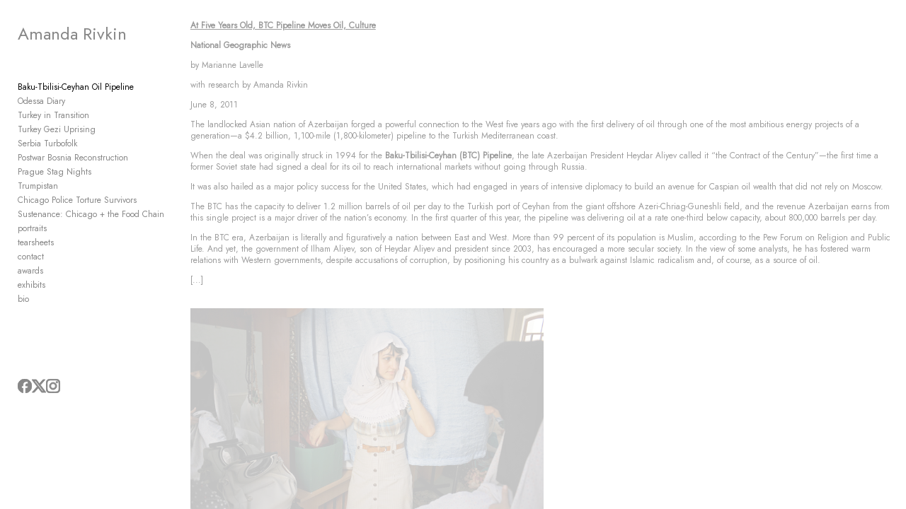

--- FILE ---
content_type: text/css
request_url: https://cdn.neonsky.app/menu-styles-v260119-004.css?t=1768883432598
body_size: 37714
content:
/* ======================================== */
/* MENU STYLES CSS - VERSION 260119-004 */
/* ======================================== */
/* Date: 2026-01-19 at 18:08:39 */
/* Description: y */
/* ======================================== */
/* Version Log: */
/* - Version bump for deployment */
/* - y */
/* ======================================== */

.sidebar::after {
  content: none !important;
}
/* ===================================================
   CSS VERSION TEST - Version 250814-005
   ===================================================
   This is a test indicator to confirm the latest CSS is loaded.
   If you see this comment in the browser dev tools, the new CSS is active.
   =================================================== */

@import url('https://fonts.googleapis.com/css2?family=Hanken+Grotesk:ital,wght@0,200;1,200&display=swap');

/* CSS VERSION 250814-005 - TEST MARKER */
/* Base Layout Styles */
body {
  margin: 0;
  padding: 0;
  overflow-x: hidden; /* Prevent horizontal scrolling */
  font-weight: 200 !important; /* Default font-weight for the site */
}

/* Ensure standard bold tags remain bold */
strong, b {
  font-weight: bold; /* Or you can use a numeric value like 700 */
}


/* Define primary colors in variables */
:root {
  --primary: hsl(93, 100%, 34%); /* Base green color for buttons */
  --primary-hover: hsl(93, 100%, 39%); /* Slightly lighter for hover states */
  --edit-button-color: #c0c0c0;
  --delete-button-color: #929292;
  --drag-handle-bg: #9b9b9ba9;
  --drag-handle-color: rgba(255, 255, 255, 0.5);
  --element-border: 2px solid #dddddd37;
  
  --menu-font-family: Arial, sans-serif;
  --menu-font-size: 16px;
  --menu-color: #333;
  --menu-active-color: #4682B4;
  --menu-hover-color: #3a6d96;
  --menu-vertical-spacing: 2px;
  --menu-background-color: #fafafa;
  --site-background-color: #ffffff;
  --sidebar-width: 15vw; /* Default sidebar width */
  --sidebar-edit-width: 44vw; /* Default sidebar width in edit mode */
  --font-weight: 200;
  
  /* Sidebar padding variables (instead of margins) */
  --sidebar-padding-top: 0px;
  --sidebar-padding-right: 0px;
  --sidebar-padding-bottom: 0px;
  --sidebar-padding-left: 0px;

  --menu-layout: sidebar;
  --mobile-header-height: 80px;
}

/* Add these rules near the TOP of your menu-styles.css file */

/* Hide edit UI elements by default until JS initializes */
body:not(.hydra-initialized) .edit-controls,
body:not(.hydra-initialized) .sidebar .element-controls,
body:not(.hydra-initialized) .sidebar .edit-btn,
body:not(.hydra-initialized) .sidebar .delete-btn,
body:not(.hydra-initialized) .sidebar .visibility-toggle,
body:not(.hydra-initialized) .sidebar .drag-handle,
body:not(.hydra-initialized) #editButton,
body:not(.hydra-initialized) #logoutButton {
  display: none !important;
  visibility: hidden !important;
  opacity: 0 !important;
}

/* Even in edit mode, don't show these until fully initialized */
body:not(.hydra-initialized) .sidebar.editing .controls,
body:not(.hydra-initialized) .sidebar.editing .edit-btn,
body:not(.hydra-initialized) .sidebar.editing .delete-btn,
body:not(.hydra-initialized) .sidebar.editing .element-controls,
body:not(.hydra-initialized) .edit-mode-active .edit-controls {
  display: none !important;
  visibility: hidden !important;
  opacity: 0 !important;
}

/* Base visibility rules - only show in edit mode after initialization */
.edit-btn,
.delete-btn,
.edit-controls,
.element-controls {
  display: none !important; 
}

/* Only show login button by default */
#loginBtn {
  display: block !important;
}

/* Hide logout and edit buttons by default */
#logoutButton,
#editButton {
  display: none !important;
}

/* Clean initial state for menu items */
.sidebar:not(.editing) .gallery-item-content {
  border: none !important;
  background: transparent !important;
}


/* Fix for the container layout with fixed sidebar width */
.container {
  display: flex;
  height: 100vh;
  overflow: hidden; /* Prevent outer scrolling */
  position: relative; /* For proper positioning */
}

body .container,
html body .container,
.sidebar + .container,
.sidebar ~ .container {
  max-width: 100vw !important;
  width: 100% !important;
  padding: 0 !important;
  margin: 0 !important;
}

/* Force all media queries to respect this override */
@media (min-width: 576px), (min-width: 768px), (min-width: 992px), (min-width: 1200px) {
  body .container,
  html body .container,
  .sidebar + .container,
  .sidebar ~ .container {
    max-width: 100vw !important;
    width: 100% !important;
  }
  
}

#loginBtn {
  display: none !important;
}

/* Set fixed sidebar width and prevent squashing */
.sidebar {
  width: var(--sidebar-width, 15vw); /* Use CSS variable for easy customization */
  min-width: 200px; /* Minimum width to prevent excessive squashing */
  max-width: 350px; /* Maximum width for large screens */
  height: 100vh;
  max-height: 100vh;
  overflow-y: auto;
  overflow-x: hidden;
  flex-shrink: 0; /* Prevent shrinking */
  position: relative; /* For proper positioning */
  z-index: 10; /* Ensure sidebar is above other elements */
  transition: width 0.3s ease, min-width 0.3s ease, max-width 0.3s ease; /* Smooth transition */
  display: flex;
  flex-direction: column;
}

.sidebar:not(.editing) {
  background-color: var(--menu-background-color, #fafafa);
}

.container {
  background-color: var(--site-background-color, #ffffff);
}

/* Gallery container with proper vertical scrolling */
.gallery-container {
  flex-grow: 1;
  display: flex;
  flex-direction: column;
  height: 100vh;
  overflow-y: auto; /* Enable vertical scrolling */
  position: relative; /* For proper positioning */
}

.gallery-iframe {
  flex-grow: 1;
  border: none !important;
  width: 100%;
  height: auto; /* Allow height to adjust to content */
  min-height: 100%; /* At least take full height */
}

/* Custom scrollbar styling */
.sidebar::-webkit-scrollbar {
  width: 0px;
}

.sidebar::-webkit-scrollbar-track {
  background: rgba(0,0,0,0.03);
}

.sidebar::-webkit-scrollbar-thumb {
  background-color: rgba(0,0,0,0.15);
  border-radius: 0px;
}

.sidebar::-webkit-scrollbar-thumb:hover {
  background-color: rgba(0,0,0,0.25);
}

/* Text Block Element Styles */
.sidebar-text-container {
  padding: 5px 0;
  margin: 5px 0;
  width: 100%;
}

.sidebar-text {
  padding: 10px;
  background-color: transparent;
  border-radius: 0px;
  font-size: 0.95em;
  color: #333; /* Consider using var(--menu-color) if that's the intended color */
  white-space: pre-wrap;
  word-break: break-word;
  /* Apply menu font family */
  font-family: var(--menu-font-family, inherit) !important;
  margin-bottom: 0.25em; /* Example: Tighter spacing */
  margin-top: 0;
}

/* Add this new rule */
.sidebar-text p {
  margin-bottom: 0.25em; /* Example: Tighter spacing */
  margin-top: 0;
}


.sidebar:not(.editing) .sidebar-text {
  background-color: transparent;
}

.edit-text-btn {
  margin-top: 8px;
  margin-bottom: 5px;
  padding: 5px 10px;
  background-color: var(--primary);
  color: white;
  border: none;
  border-radius: 0px;
  cursor: pointer;
  font-size: 14px;
}

.edit-text-btn:hover {
  background-color: var(--primary-hover);
}

.text-editor-overlay {
  position: fixed;
  top: 0;
  left: 0;
  width: 100%;
  height: 100%;
  background-color: rgba(0, 0, 0, 0.7);
  z-index: 9999;
  display: flex;
  align-items: center;
  justify-content: center;
}

.text-editor {
  background-color: white;
  border-radius: 0px;
  padding: 20px;
  max-width: 600px;
  width: 90%;
  box-shadow: 0 4px 12px rgba(0,0,0,0.2);
}

.text-editor textarea {
  width: 100%;
  min-height: 200px;
  padding: 10px;
  border-radius: 0px;
  border: 1px solid #ddd;
  font-family: inherit;
  font-size: inherit;
  resize: vertical;
  margin-bottom: 15px;
}

.edit-text-content {
  width: 100%;
  min-height: 150px;
  padding: 10px;
  border-radius: 0px;
  border: 1px solid #ddd;
  font-family: inherit;
  font-size: inherit;
  resize: vertical;
  margin-bottom: 10px;
}

/* Import Classic Form Styles */
.import-classic-form,
#importClassicForm,
body .sidebar .import-classic-form {
  padding: 0;
  max-height: 0;
  overflow: hidden;
  display: none !important; /* Use !important to override any conflicting styles */
  transition: all 0.3s ease;
  background-color: #f9f9f9;
}

.import-classic-form.visible,
#importClassicForm.visible,
body .sidebar .import-classic-form.visible {
  padding: 15px;
  max-height: 1200px;
  display: block !important; /* Use !important to ensure it shows when visible class is applied */
}

.import-classic-form h3 {
  margin-top: 0;
  margin-bottom: 10px;
  font-size: 16px;
  font-weight: 600;
  color: #333;
}

.import-classic-form p {
  margin-bottom: 15px;
  color: #666;
  font-size: 14px;
}

.import-classic-form input[type="text"],
.import-classic-form select {
  width: 100%;
  padding: 8px;
  margin-bottom: 5px;
  border: 1px solid #ddd;
  border-radius: 0px;
  background-color: rgba(255, 255, 255, 0.746);
}

.import-classic-form small {
  display: block;
  color: #666;
  font-size: 12px;
  margin-bottom: 10px;
}

.form-group {
  margin-bottom: 15px;
}

.import-status {
  margin: 15px 0;
  padding: 10px;
  background-color: #f5f5f5;
  border-radius: 0px;
  border: 1px solid #ddd;
}

.import-progress {
  height: 10px;
  background-color: #eee;
  border-radius: 5px;
  overflow: hidden;
  margin-bottom: 10px;
}

.progress-bar {
  height: 100%;
  width: 0;
  background-color: #4682B4;
  transition: width 0.3s ease;
}

.status-message {
  font-size: 14px;
  color: #666;
  text-align: center;
}

/* Style checkbox */
.import-classic-form input[type="checkbox"] {
  margin-right: 5px;
  vertical-align: middle;
}

/* Form actions */
.form-actions {
  display: flex;
  justify-content: flex-end;
  gap: 10px;
  margin-top: 15px;
}

/* Animation for progress bar */
@keyframes pulse {
  0% { opacity: 0.6; }
  50% { opacity: 1; }
  100% { opacity: 0.6; }
}

.importing .progress-bar {
  animation: pulse 1.5s infinite;
}

/* Header and Controls */
.sidebar-header {
  display: flex;
  justify-content: right;
  align-items: center;
  padding: 10px;
  gap: 8px;
  border-bottom: none !important;
  background-color: var(--menu-background-color, #fafafa);
  position: sticky;
  top: 0;
  z-index: 20;
}

/* Add a subtle separator between top sections */
.sidebar-header::after {
  content: '';
  position: absolute;
  bottom: 0;
  left: 10px;
  right: 10px;
  height: 1px;
  background: transparent;
}


/* Make each section handle its own scrolling */
.sidebar-header, 
.edit-controls {
  flex-shrink: 0; /* Prevent these from shrinking */
}

.sidebar-header:not(.editing) {
  background-color: var(--menu-background-color, #fafafa);
  border: none !important;
}


/* CONSISTENT TEXT COLOR between view and edit mode */
body .sidebar.editing .menu-item {
  font-family: var(--menu-font-family) !important;
  font-size: var(--menu-font-size) !important;
  color: var(--menu-color) !important;
}

body .sidebar.editing .menu-item:hover {
  color: var(--menu-hover-color) !important;
}

body .sidebar.editing li.active > .gallery-item-content .menu-item {
  color: var(--menu-active-color) !important;
}

/* Ensure menu item controls are visible in edit mode */
.sidebar.editing .controls .btn,
.sidebar.editing .visibility-toggle,
.sidebar.editing .edit-btn,
.sidebar.editing .delete-btn {
  display: flex !important;
  opacity: 1;
}

/* Make sure the controls container itself is visible */
.sidebar.editing .controls {
  display: flex !important;
  opacity: 1;
}

/* Reposition edit controls directly below header */
.edit-controls {
  display: flex;
  flex-wrap: nowrap;
  justify-content: right;
  align-items: center;
  padding: 10px;
  gap: 4px; /* Reduced from 8px to 4px */
  background-color: var(--menu-background-color, #fafafa);
  position: sticky;
  top: 50px;
  z-index: 19;
  border-bottom: 1px solid rgba(0,0,0,0.05);
  overflow-x: auto; /* Allow scrolling if needed on small screens */
}

.tree-container {
  height: auto !important;
  max-height: none !important;
  overflow: visible !important;
}

/* Add Form Styles */
.add-form {
  padding: 0 15px;
  max-height: 0;
  overflow: hidden;
  transition: all 0.3s ease;
  background-color: #f9f9f9;
  width: 100%;
  box-sizing: border-box;
}

.add-form.visible {
  padding: 15px;
  max-height: 400px;
}

.add-form input[type="text"] {
  width: 100%;
  padding: 8px;
  margin-bottom: 10px;
  border: 1px solid #ddd;
  border-radius: 0px;
}

/* Button Styles */
.btn {
  border-radius: 2px;
  padding: 5px 10px;
  cursor: pointer;
  font-size: 14px;
  display: inline-flex;
  align-items: center;
  justify-content: center;
  background-color: #d4d4d4;
  transition: background-color 0.2s;
  border: none !important;
  outline: none !important;
  box-shadow: none !important;
}

.btn:hover {
  background-color: #e5e5e5;
}

.btn-primary {
  background-color: var(--primary) !important;
  color: white !important;
  border-color: var(--primary) !important;
}

.btn-primary:hover {
  background-color: var(--primary-hover) !important;
}

.icon {
  width: 16px;
  height: 16px;
  margin-right: 4px;
}

ol.nested-sortable {
  height: auto !important; 
  max-height: none !important;
  overflow: visible !important;
  background-color: transparent !important;
}

ol.nested-sortable ol.nested-sortable {
  padding-left: 20px; /* Indentation for nested items */
  margin: 0;
}

.nested-sortable li {
  position: relative;
  margin: 3px 0;
  list-style: none;
  transition: transform 0.15s ease-out;
}

/* SortableJS Visual Styles */
.nested-sortable li.ghost {
  position: relative !important;
  opacity: 0.7 !important;
  background-color: rgba(70, 130, 180, 0.1) !important;
  border: 2px dashed rgba(55, 184, 108, 0.5) !important;
  margin: 4px 0 !important;
  height: auto !important;
  min-height: 30px !important;
  z-index: 1000 !important; /* Make sure ghost appears above other items */
  box-shadow: 0 0 4px rgba(70, 130, 180, 0.2) !important;
}

.nested-sortable li.chosen {
  background-color: transparent !important;
  opacity: 0.8;
  z-index: 1001; /* Higher than ghost */
  box-shadow: 0 4px 12px rgba(0, 0, 0, 0.15) !important;
}

.nested-sortable li.drag {
  opacity: 0.8;
  z-index: 1001;
}

/* Prevent text selection during dragging */
body.menu-item-dragging * {
  user-select: none !important;
}

/* Ensure hover styles don't interfere with drag */
body.menu-item-dragging .nested-sortable li:hover {
  background-color: transparent !important;
}

.highlight-dropzone {
  background-color: rgba(70, 130, 180, 0.05);
}

ol.nested-sortable:empty {
  border: 1px dashed rgba(0, 0, 0, 0.2);
  min-height: 15px;
  margin: 5px 0;
  border-radius: 0px;
}

/* Gallery Item Styling */
.gallery-item-content {
  display: flex;
  align-items: center;
  width: 100%;
  padding: 0px 0px;
  border: 1px solid #eee;
  border-radius: 0px;
  margin: 3px 0;
  background-color: #fafafa;
}

/* Prevent text selection during drag operations */
.nested-sortable-handle,
.drag-handle,
.sortable-ghost,
.sortable-chosen,
.sortable-drag,
body.sidebar-element-dragging .sidebar,
body.menu-item-dragging .sidebar,
body.sidebar-element-dragging .sidebar *,
body.menu-item-dragging .sidebar * {
  user-select: none !important;
  -webkit-user-select: none !important;
  -moz-user-select: none !important;
  -ms-user-select: none !important;
}

.nested-sortable.highlight-dropzone {
  background-color: rgba(70, 130, 180, 0.05);
  border-radius: 0px;
  min-height: 10px;
}

.nested-sortable-handle {
  cursor: move;
  cursor: grab;
}

.nested-sortable-handle:active {
  cursor: grabbing;
}

.has-children > .gallery-item-content {
  font-weight: 200;
  background-color: rgba(0, 0, 0, 0.02);
}

/* Menu Item Styling */
.menu-item {
  flex-grow: 1;
  padding-left: 4px;
  cursor: pointer;
  order: 1 !important; 
  margin-right:4px;
  font-weight: 200 !important;
}

/* Active and Hover States */
li.active > .gallery-item-content {
  background-color: rgba(147, 147, 147, 0);
  border-color: rgba(190, 190, 190, 0);
}

li:not(.active) > .gallery-item-content:hover {
  background-color: rgba(0, 0, 0, 0.03);
}

/* Controls Container */
.controls {
  display: flex;
  opacity: 0.7;
  order: 3 !important; /* Keep controls at the very end */
  position: relative;
  z-index: 10;
  pointer-events: auto;
}

.controls:hover {
  opacity: 1;
}

/* Ensure controls on nested items are accessible */
ol.nested-sortable li .controls,
ol.nested-sortable ol.nested-sortable li .controls {
  position: relative;
  z-index: 10 !important;
  pointer-events: auto !important;
}

/* Ensure edit and visibility buttons are clickable on nested items */
ol.nested-sortable li .controls .edit-btn,
ol.nested-sortable li .controls .visibility-toggle,
ol.nested-sortable ol.nested-sortable li .controls .edit-btn,
ol.nested-sortable ol.nested-sortable li .controls .visibility-toggle {
  position: relative;
  z-index: 11 !important;
  pointer-events: auto !important;
}

/* Submenu Toggle Styles */
.submenu-toggle {
  display: inline-flex;
  align-items: center;
  justify-content: right;
  width: 24px;
  height: 24px;
  margin-right: 0 !important;  /* Remove right margin */
  margin-left: 4px !important; /* Add left margin instead */
  order: 2 !important; 
  cursor: pointer;
  transition: transform 0.2s ease;
}


/* Collapsed/Expanded States */
li:not(.expanded) > ol.nested-sortable {
  display: none;
}

/* Hidden folders in edit mode should respect expanded/collapsed state like visible folders */
/* Only show nested list if folder is expanded, even if parent is hidden */
.sidebar.editing li.hidden-gallery.expanded > ol.nested-sortable,
.sidebar.editing li[data-visible="false"].expanded > ol.nested-sortable {
  display: block !important;
}

/* Hide nested list when hidden folder is collapsed */
.sidebar.editing li.hidden-gallery:not(.expanded) > ol.nested-sortable,
.sidebar.editing li[data-visible="false"]:not(.expanded) > ol.nested-sortable {
  display: none !important;
}

/* Indentation Levels */
.indent-level-1 {
  padding-left: 20px;
}

.indent-level-2 {
  padding-left: 40px;
}

.indent-level-3 {
  padding-left: 60px;
}

/* Edit Form Styling */
.edit-form {
  padding: 15px;
  background-color: transparent;
  border-radius: 0px;
  margin: 5px 0;
}

.form-group {
  margin-bottom: 10px;
}

.form-group label {
  display: block;
  margin-bottom: 5px;
  font-weight: 200;
}

.parent-select {
  width: 100%;
  padding: 8px;
  border: 1px solid #ddd;
  border-radius: 0px;
  background-color: white;
  margin-bottom: 10px;
}

#galleryParentContainer {
  margin-top: 10px;
}

#galleryParent {
  width: 100%;
  padding: 8px;
  border: 1px solid #ddd;
  border-radius: 0px;
  background-color: white;
}

/* Visibility Toggle Styles */
.visibility-toggle {
  cursor: pointer;
  opacity: 0.6;
  transition: opacity 0.2s;
}

.visibility-toggle:hover {
  opacity: 1;
}

.visibility-toggle.hidden {
  opacity: 0.3;
}

/* Hidden Gallery Styles */
li.hidden-gallery {
  opacity: 0.6;
}

/* Radio Button Styles */
.radio-group {
  margin: 10px 0;
}

.radio-group label {
  margin-right: 10px;
  display: inline-block;
}

/* URL Input Container */
#urlInputContainer {
  transition: all 0.3s ease;
}

/* Tree Structure Styling */
.tree {
  padding: 0;
  margin: 0;
}

/* Error Notification */
.drag-error-notification {
  position: fixed;
  top: 10px;
  right: 10px;
  background-color: #f8d7da;
  color: #721c24;
  padding: 10px 15px;
  border-radius: 0px;
  box-shadow: 0 2px 4px rgba(0,0,0,0.2);
  z-index: 9999;
  opacity: 1;
  transition: opacity 0.5s ease;
}

/* Enhanced Drag Styles */
.nested-sortable li.ghost {
  position: relative;
  opacity: 0.6;
  background-color: rgba(70, 130, 180, 0.3);
  border: 2px dashed rgba(70, 180, 99, 0.7);
  box-shadow: 0 0 8px rgba(70, 130, 180, 0.4);
}

.nested-sortable li.invalid-target {
  background-color: rgba(220, 53, 69, 0.1);
  border: 2px dashed rgba(220, 53, 69, 0.5);
}

/* Empty list highlighting for drop targets */
.nested-sortable:empty.highlight-dropzone {
  border: 2px dashed rgba(70, 130, 180, 0.3);
  min-height: 30px;
  margin: 5px 0;
  border-radius: 0px;
}

/* -------------------------------
   VIEW MODE SPECIFIC STYLES
------------------------------- */
.sidebar:not(.editing) {
  background-color: #fafafa;
}

/* Clean text-only menu in View mode */
.sidebar:not(.editing) .gallery-item-content {
  border: none;
  background: transparent;
  padding: 0px 0px;
  margin: 2px 0;
}

.sidebar:not(.editing) .menu-item {
  font-family: var(--menu-font-family, Arial, sans-serif);
  font-size: var(--menu-font-size, 16px);
  color: var(--menu-color, #333);
  transition: color 0.2s;
  font-weight: 200;
}

.sidebar:not(.editing) .menu-item:hover {
  color: var(--menu-hover-color, #4682B4);
}

/* Active item in View mode */
.sidebar:not(.editing) li.active > .gallery-item-content .menu-item {
  color: var(--menu-active-color, #4682B4);
  font-weight: 200;
}

/* Hide edit controls in view mode */
.sidebar:not(.editing) .controls .btn {
  display: none;
}

/* Submenu toggle in View mode - only show on hover */
.sidebar:not(.editing) .submenu-toggle {
  opacity: 0;
  transition: opacity 0.3s ease;
}

.sidebar:not(.editing) .gallery-item-content:hover .submenu-toggle {
  opacity: 0.7;
}

/* Force hide element headers in view mode with maximum specificity */
.sidebar:not(.editing) .element-header,
body .sidebar:not(.editing) .element-header,
html body .sidebar:not(.editing) .element-header,
.sidebar:not(.editing) .sidebar-element .element-header,
.sidebar:not(.editing) .menu-element .element-header,
.sidebar:not(.editing) .text-element .element-header,
.sidebar:not(.editing) .image-element .element-header {
  display: none !important;
  visibility: hidden !important;
  opacity: 0 !important;
  pointer-events: none !important;
  height: 0 !important;
  overflow: hidden !important;
  position: absolute !important;
}

/* Hide hidden elements in view mode */
.sidebar:not(.editing) .sidebar-element[data-visible="false"],
.sidebar:not(.editing) li.hidden-gallery,
.sidebar:not(.editing) li[data-visible="false"],
.sidebar:not(.editing) .gallery-item-content[data-visible="false"] {
  display: none !important;
}

/* Hide invisible items in horizontal menu (view mode) */
body.menu-layout-horizontal:not(.edit-mode-active) .horizontal-menu-item[data-visible="false"],
body.menu-layout-horizontal:not(.edit-mode-active) .horizontal-submenu-item[data-visible="false"] {
  display: none !important;
}

/* Dim invisible items in horizontal menu (edit mode) */
body.menu-layout-horizontal.edit-mode-active .horizontal-menu-item[data-visible="false"],
body.menu-layout-horizontal.edit-mode-active .horizontal-submenu-item[data-visible="false"] {
  opacity: 0.6 !important;
  pointer-events: auto !important;
}

/* -------------------------------
   EDIT MODE SPECIFIC STYLES
------------------------------- */
.sidebar.editing {
  width: var(--sidebar-edit-width, 44vw); /* Use CSS variable with fallback */
  min-width: 300px; /* Larger minimum width in edit mode */
  max-width: 44vw; /* Larger maximum width in edit mode */
  background-color: #f0f0f0;
}

/* More prominent editing indicators */
.sidebar.editing .gallery-item-content {
  background-color: transparent;
  box-shadow: 0 1px 3px rgba(0,0,0,0.05);
  border: none !important; /* Remove border in edit mode */
}

.sidebar.editing .nested-sortable-handle {
  background-color: rgba(70, 130, 180, 0.05);
  border-radius: 0px;
}

/* Elements in edit mode - transparent backgrounds */
.sidebar.editing .sidebar-element,
.sidebar.editing .menu-element,
.sidebar.editing .image-element,
.sidebar.editing .text-element {
  background-color: transparent !important;
  border: none !important; /* Remove border in edit mode */
  box-shadow: 0 1px 3px rgba(0, 0, 0, 0.1) !important;
  margin-bottom: 10px;
  border-radius: 0px;
}

/* Hover effects for elements */
.sidebar.editing .sidebar-element:hover,
.sidebar.editing .menu-element:hover,
.sidebar.editing .image-element:hover,
.sidebar.editing .text-element:hover,
.sidebar.editing .gallery-item-content:hover {
  box-shadow: 0 2px 8px rgba(0, 0, 0, 0.2) !important;
  border: none !important; /* Remove border on hover */
}

/* Text content transparency */
.sidebar-text {
  background-color: transparent !important;
}


/* Element headers - make transparent like page UI */
.sidebar.editing .element-header {
  background-color: transparent !important;
  padding: 8px 2px !important;
}

/* Control buttons - match page UI styling */
.sidebar.editing .btn.edit-btn svg,
.btn.edit-btn svg,
.edit-btn svg {
  color: var(--edit-button-color) !important;
  stroke: var(--edit-button-color) !important;
}

.sidebar.editing .btn.delete-btn svg,
.btn.delete-btn svg,
.delete-btn svg {
  color: var(--delete-button-color) !important;
  stroke: var(--delete-button-color) !important;
}

/* Drag handle styling to match page UI */
.sidebar.editing .drag-handle {
  display: inline-flex !important;
  visibility: visible !important;
  opacity: 1 !important;
  cursor: grab !important;
  background-color: var(--drag-handle-bg) !important;
  color: var(--drag-handle-color) !important;
  padding: 4px !important;
  border-radius: 0px !important;
  margin-left: 8px !important;
  width: 24px !important;
  height: 24px !important;
  align-items: center !important;
  justify-content: center !important;
  border: none !important;
  outline: none !important;
  box-shadow: none !important;
}

.sidebar.editing .drag-handle svg {
  color: var(--drag-handle-color) !important;
  stroke: var(--drag-handle-color) !important;
  fill: none !important;
}

/* Ensure content areas are transparent */
.sidebar-element .element-content,
.text-element .sidebar-text-container,
.image-element .sidebar-image-container {
  background-color: transparent !important;
}

/* Make sure the tree container is transparent */
.tree-container,
#galleryTree {
  background-color: transparent !important;
}

/* Ensure hidden galleries remain visible in edit mode */
.sidebar.editing li.hidden-gallery,
.sidebar.editing li[data-visible="false"] {
  display: list-item !important; /* Use list-item, not flex, to maintain list structure */
  visibility: visible !important;
  opacity: 0.6 !important; /* Dimmed to indicate hidden status */
  pointer-events: auto !important;
  position: relative !important;
}

/* CRITICAL: Ensure nested items inside folders (ol.nested-sortable) get dimmed when they have hidden-gallery class */
.sidebar.editing ol.nested-sortable > li.hidden-gallery,
.sidebar.editing ol.nested-sortable > li[data-visible="false"],
body.edit-mode-active .sidebar ol.nested-sortable > li.hidden-gallery,
body.edit-mode-active .sidebar ol.nested-sortable > li[data-visible="false"] {
  display: list-item !important;
  visibility: visible !important;
  opacity: 0.6 !important;
  pointer-events: auto !important;
  position: relative !important;
}

.sidebar.editing ol.nested-sortable > li.hidden-gallery > .gallery-item-content,
.sidebar.editing ol.nested-sortable > li[data-visible="false"] > .gallery-item-content,
body.edit-mode-active .sidebar ol.nested-sortable > li.hidden-gallery > .gallery-item-content,
body.edit-mode-active .sidebar ol.nested-sortable > li[data-visible="false"] > .gallery-item-content {
  display: flex !important;
  visibility: visible !important;
  opacity: 0.6 !important;
  pointer-events: auto !important;
  position: relative !important;
}

.sidebar.editing .gallery-item-content[data-visible="false"],
.sidebar.editing .sidebar-element[data-visible="false"] {
  display: flex !important;
  visibility: visible !important;
  opacity: 0.6 !important; /* Dimmed to indicate hidden status */
  pointer-events: auto !important;
  position: relative !important;
}


/* Corrected gallery-item-content styling for hidden items */
.sidebar.editing .gallery-item-content[data-visible="false"] {
  display: flex !important;
  opacity: 0.6;
}

/* Fix for hidden list items to display properly */
.sidebar.editing li.hidden-gallery > .gallery-item-content {
  display: flex !important;
}

/* Ensure nested lists inside hidden folders are visible in edit mode */
.sidebar.editing li.hidden-gallery > ol.nested-sortable,
.sidebar.editing li[data-visible="false"] > ol.nested-sortable {
  display: block !important;
  visibility: visible !important;
  opacity: 1 !important; /* Children should be fully visible even if parent is dimmed */
}

/* Ensure children of hidden folders are visible in edit mode */
.sidebar.editing li.hidden-gallery > ol.nested-sortable > li,
.sidebar.editing li[data-visible="false"] > ol.nested-sortable > li {
  display: list-item !important;
  visibility: visible !important;
  opacity: 0.6 !important; /* Dimmed to match parent */
}

/* Ensure hidden galleries are dimmed in sidebar edit mode even when horizontal layout is active */
body.menu-layout-horizontal.edit-mode-active .sidebar.editing li.hidden-gallery,
body.menu-layout-horizontal.edit-mode-active .sidebar.editing li[data-visible="false"],
body.menu-layout-horizontal.edit-mode-active .sidebar li.hidden-gallery,
body.menu-layout-horizontal.edit-mode-active .sidebar li[data-visible="false"] {
  display: list-item !important;
  visibility: visible !important;
  opacity: 0.6 !important;
  pointer-events: auto !important;
  position: relative !important;
}

body.menu-layout-horizontal.edit-mode-active .sidebar.editing li.hidden-gallery > .gallery-item-content,
body.menu-layout-horizontal.edit-mode-active .sidebar.editing .gallery-item-content[data-visible="false"],
body.menu-layout-horizontal.edit-mode-active .sidebar li.hidden-gallery > .gallery-item-content,
body.menu-layout-horizontal.edit-mode-active .sidebar .gallery-item-content[data-visible="false"] {
  display: flex !important;
  visibility: visible !important;
  opacity: 0.6 !important;
  pointer-events: auto !important;
  position: relative !important;
}

body.menu-layout-horizontal.edit-mode-active .sidebar.editing li.hidden-gallery > ol.nested-sortable > li,
body.menu-layout-horizontal.edit-mode-active .sidebar.editing li[data-visible="false"] > ol.nested-sortable > li,
body.menu-layout-horizontal.edit-mode-active .sidebar li.hidden-gallery > ol.nested-sortable > li,
body.menu-layout-horizontal.edit-mode-active .sidebar li[data-visible="false"] > ol.nested-sortable > li {
  display: list-item !important;
  visibility: visible !important;
  opacity: 0.6 !important;
}

/* CRITICAL: Ensure nested children inside folders get dimmed when they have hidden-gallery class */
/* This specifically targets children that are nested inside folders (ol.nested-sortable) */
body.menu-layout-horizontal.edit-mode-active .sidebar.editing ol.nested-sortable > li.hidden-gallery,
body.menu-layout-horizontal.edit-mode-active .sidebar.editing ol.nested-sortable > li[data-visible="false"],
body.menu-layout-horizontal.edit-mode-active .sidebar ol.nested-sortable > li.hidden-gallery,
body.menu-layout-horizontal.edit-mode-active .sidebar ol.nested-sortable > li[data-visible="false"] {
  display: list-item !important;
  visibility: visible !important;
  opacity: 0.6 !important;
  pointer-events: auto !important;
  position: relative !important;
}

body.menu-layout-horizontal.edit-mode-active .sidebar.editing ol.nested-sortable > li.hidden-gallery > .gallery-item-content,
body.menu-layout-horizontal.edit-mode-active .sidebar.editing ol.nested-sortable > li[data-visible="false"] > .gallery-item-content,
body.menu-layout-horizontal.edit-mode-active .sidebar ol.nested-sortable > li.hidden-gallery > .gallery-item-content,
body.menu-layout-horizontal.edit-mode-active .sidebar ol.nested-sortable > li[data-visible="false"] > .gallery-item-content {
  display: flex !important;
  visibility: visible !important;
  opacity: 0.6 !important;
  pointer-events: auto !important;
  position: relative !important;
}

/* Ensure deeply nested items (nested folders) also get dimmed */
body.menu-layout-horizontal.edit-mode-active .sidebar.editing ol.nested-sortable ol.nested-sortable > li.hidden-gallery,
body.menu-layout-horizontal.edit-mode-active .sidebar.editing ol.nested-sortable ol.nested-sortable > li[data-visible="false"],
body.menu-layout-horizontal.edit-mode-active .sidebar ol.nested-sortable ol.nested-sortable > li.hidden-gallery,
body.menu-layout-horizontal.edit-mode-active .sidebar ol.nested-sortable ol.nested-sortable > li[data-visible="false"] {
  display: list-item !important;
  visibility: visible !important;
  opacity: 0.6 !important;
  pointer-events: auto !important;
  position: relative !important;
}

/* -------------------------------
   STYLE EDITOR IMPROVEMENTS
------------------------------- */
/* Style Editor Positioning and Visibility */
#menuStyleEditor {
  background-color: transparent !important;
  margin-bottom: 15px;
  max-height: none;
  z-index: 100;
  box-sizing: border-box;
  overflow-y: visible;
  border-radius: 0px;
  transition: all 0.2s ease;
  padding: 0;
  margin: 0 0 20px 0;
}

.style-editor-wrapper {
  background-color: transparent !important;
  border-radius: 0px;
  width: 100%;
  overflow: visible;
  backdrop-filter: blur(2px);
  border: 1px solid transparent !important;
}

.style-editor-panel {
  box-sizing: border-box;
  width: 100%;
  background-color: transparent !important;
  border: 1px solid transparent !important;
}

.style-editor-panel h3 {
  margin-top: 0;
  margin-bottom: 15px;
  padding-bottom: 8px;
  color: rgba(0, 0, 0, 0.8); /* Slightly darkened text */
  font-weight: 500;
}

.style-form {
  display: flex;
  flex-direction: column;
  gap: 12px;
  width: 100%;
}

.style-form .form-group {
  width: 100%;
  box-sizing: border-box;
}

/* Make form group headings more visible */
.style-form .form-group label {
  color: rgba(0, 0, 0, 0.8); /* Slightly darkened text */
  font-weight: 500;
}

/* Ensure color pickers + text fields fit properly */
.form-group:has(input[type="color"]) {
  display: grid;
  grid-template-columns: auto 1fr;
  align-items: center;
  gap: 8px;
}

.form-group:has(input[type="color"]) label {
  grid-column: 1 / 3;
}

/* Make text inputs display properly */
.style-form input[type="text"],
.style-form input[type="color"] {
  width: 100%;
  box-sizing: border-box;
  padding: 6px 8px;
  border: 1px solid #ddd;
  border-radius: 0px;
  background-color: rgba(255, 255, 255, 0.745); /* More solid background */
  border: 1px solid rgba(200, 200, 200, 0.8);
}



/* Sidebar image container */
.sidebar-image-container {
  display: flex;
  flex-direction: column;
  align-items: center;
  width: 100%;
  padding: 10px 0;
  background-color: transparent;
}

/* Sidebar image */
.sidebar-image {
  max-width: 100%;
  height: auto;
  background-color: transparent !important;
}

/* Image placeholder for edit mode */
.sidebar.editing .image-placeholder {
  background-color: rgba(245, 245, 245, 0.7) !important;
  border: 1px dashed rgba(221, 221, 221, 0.8) !important;
}

/* Upload image button */
.upload-image-btn {
  margin-top: 10px;
  padding: 6px 12px;
  background-color: var(--primary);
  color: white;
  border: none;
  border-radius: 0px;
  cursor: pointer;
  font-size: 14px;
}

.upload-image-btn:hover {
  background-color: var(--primary-hover);
}

/* Edit form for elements */
.element-edit-form {
  padding: 15px;
  background-color: transparent;
  border-radius: 0px !important;
  display: flex;
  flex-direction: column;
  gap: 10px;
  max-height: calc(100vh - 200px);
  overflow-y: auto;
  overflow-x: hidden;
}

.element-edit-form label {
  font-weight: 500;
  margin-bottom: 3px;
  display: block;
}

.element-edit-form input[type="text"] {
  width: 100%;
  padding: 8px;
  border: 1px solid #ddd;
  border-radius: 0px !important
}

.edit-form-buttons {
  display: flex;
  gap: 10px;
  margin-top: 5px;
}

/* Image preview in edit form */
.image-preview-container {
  margin: 10px 0;
}

.image-preview {
  max-width: 100%;
  margin-top: 5px;
  border: 0px solid transparent !important;
  box-shadow: none !important;
}

/* Image uploader overlay */
.image-uploader-overlay {
  position: fixed;
  top: 0;
  left: 0;
  width: 100%;
  height: 100%;
  background-color: rgba(0, 0, 0, 0.7);
  z-index: 9999;
  display: flex;
  align-items: center;
  justify-content: center;
}

/* Drop zone for image uploader */
.drop-zone {
  border: 2px dashed #ccc;
  border-radius: 0px;
  padding: 40px 20px;
  text-align: center;
  cursor: pointer;
  background-color: #fafafa;
  transition: all 0.3s ease;
}

.drop-zone:hover {
  background-color: #f0f0f0;
  border-color: #aaa;
}

/* Sidebar element form */
.sidebar-element-form {
  padding: 15px;
  background-color: #f5f5f5;
  border: 1px solid #ddd;
  border-radius: 0px !important;
  margin: 10px 0;
  transition: all 0.3s ease;
  width: 100%;
  box-sizing: border-box;
  display: none;
}

.sidebar-element-form.visible {
  max-height: 400px;
  padding: 15px;
  display: block;
}

.sidebar-element-form h3 {
  margin-top: 0;
  margin-bottom: 10px;
  font-size: 16px;
}

.sidebar-element-form p {
  margin-bottom: 15px;
  font-size: 14px;
}

.sidebar-element-form .radio-group {
  display: flex;
  flex-direction: column;
  gap: 8px;
  margin-bottom: 15px;
}

.sidebar-element-form .form-actions {
  display: flex;
  gap: 10px;
}

/* Sortable styles for sidebar elements */
.sidebar-elements-container .sortable-ghost {
  opacity: 0.4;
  background-color: rgba(70, 130, 180, 0.1);
  border: 2px dashed rgba(70, 130, 180, 0.5);
}

.sidebar-elements-container .sortable-chosen {
  z-index: 10;
  background-color: transparent !important;
}

.sidebar-elements-container .sortable-drag {
  border: 1px dashed #21f3aa;
  background-color: rgba(227, 242, 253, 0.7);
  box-shadow: 0 2px 8px rgba(0, 0, 0, 0.1);
}

/* Edit mode specific styles for sidebar elements */
.sidebar.editing .sidebar-element {
  border: 1px solid #eee;
  background-color: transparent;
  margin-left: 10px;
  margin-right: 10px;
  padding-right: 5px;
}

/* Image uploader modal */
.image-uploader-modal {
  background-color: white;
  border-radius: 0px;
  padding: 20px;
  max-width: 500px;
  width: 90%;
  box-shadow: 0 4px 12px rgba(0,0,0,0.2);
}

.image-uploader-modal h3 {
  margin-top: 0;
  margin-bottom: 15px;
}

.image-uploader-modal .uploader-header {
  display: flex;
  justify-content: space-between;
  align-items: center;
  margin-bottom: 15px;
}

.image-uploader-modal .close-btn {
  font-size: 24px;
  background: none;
  border: none;
  cursor: pointer;
}

/* Size slider in image uploader */
.size-container {
  margin: 15px 0;
}

.size-container label {
  display: block;
  margin-bottom: 5px;
}

.size-container input[type="range"] {
  width: 100%;
}

/* Mobile responsiveness */
@media (max-width: 768px) {
  .container {
    flex-direction: column;
    width:100vw;
  }
  
  .sidebar {
    width: 85vw !important; /* Force mobile menu width - override CSS variable */
    max-height: 100vh;
  }
  
  .gallery-container {
    height: auto;
  }
  
  /* Hide image elements marked to hide from mobile menu */
  .sidebar .hide-from-mobile-menu {
    display: none !important;
  }
}


#galleryTree {
  height: auto !important;
  max-height: none !important;
  overflow: visible !important;
}

.sidebar:after {
  content: '';
  display: block;
  height: 50px;
  width: 100%;
}

/* -------------------------------------
   MOBILE HEADER AND RESPONSIVE STYLES
-------------------------------------- */

/* Mobile Header Styles */
.mobile-header {
  display: none;
  position: fixed;
  top: 0;
  left: 0;
  width: 100%;
  height: 60px;
  background-color: var(--menu-background-color, #fafafa);
  z-index: 100;
  padding: 0 15px;
  align-items: center;
  justify-content: space-between;
  box-shadow: 0 2px 2px rgba(0,0,0,0.05);
}

.mobile-header-image {
  max-width: 70%;
  display: block;
  margin: 0 auto;
  object-fit: contain;
}

/* Mobile header content container */
.mobile-header-content {
  display: flex;
  align-items: center;
  justify-content: center;
  height: 100%;
  flex: 1;
  overflow: hidden;
  padding: 0 10px;
}

/* Text styling for different content types */
.mobile-header-text, 
.mobile-header-menu-title, 
.mobile-header-title {
  text-align: center;
  width: 100%;
  overflow: hidden;
  text-overflow: ellipsis;
  white-space: nowrap;
  font-size: 18px;
  font-weight: 200;
  color: var(--menu-color, #333);
}


.hamburger-btn {
  background: none;
  border: none;
  cursor: pointer;
  width: 40px;
  height: 40px;
  display: flex;
  align-items: center;
  justify-content: center;
  padding: 0;
  margin-right: 20px;
  z-index: 101;
}

.hamburger-icon {
  width: 24px;
  height: 18px;
  position: relative;
  display: flex;
  flex-direction: column;
  justify-content: space-between;
}

.hamburger-line {
  display: block;
  width: 100%;
  height: 2px;
  background-color: var(--menu-color, #333);
  transition: transform 0.3s ease, opacity 0.3s ease;
}

.hamburger-btn.active .hamburger-line:nth-child(1) {
  transform: translateY(8px) rotate(45deg);
}

.hamburger-btn.active .hamburger-line:nth-child(2) {
  opacity: 0;
}

.hamburger-btn.active .hamburger-line:nth-child(3) {
  transform: translateY(-8px) rotate(-45deg);
}

/* Mobile backdrop */
.mobile-backdrop {
  display: none;
  position: fixed;
  top: 0;
  left: 0;
  width: 100%;
  height: 100%;
  background-color: rgba(0, 0, 0, 0.5);
  z-index: 98;
  opacity: 0;
  transition: opacity 0.3s ease;
}

.mobile-backdrop.active {
  opacity: 1;
}

/* Mobile Responsive Styles */
@media (max-width: 768px) {
  .mobile-header {
    display: flex;
  }
  
  .mobile-backdrop.mobile-open {
    display: block;
  }
  
  .container {
    flex-direction: column;
    padding-top: 60px; /* Space for fixed header */
  }
  
  .sidebar {
    position: fixed;
    top: 60px;
    right: -85vw; /* Off-screen by default - using vw for responsive width */
    width: 85vw !important; /* Force mobile menu width - override CSS variable */
    min-height: calc(100vh - 60px);
    max-height: calc(100vh - 60px);
    height: calc(100vh - 60px);
    z-index: 99;
    transition: right 0.3s ease;
    box-shadow: -2px 0 5px rgba(0,0,0,0.1);
    overflow-y: auto;
    -webkit-overflow-scrolling: touch; /* Smooth scrolling on iOS */
    padding-bottom: 60px !important; /* Extra padding for mobile Safari address bar */
    background-color: var(--menu-background-color, #fafafa) !important; /* Ensure background color is applied on mobile */
  }
  
  .sidebar.mobile-open {
    right: 0;
    width: 85vw !important; /* Force mobile menu width for sidebar layout */
    background-color: var(--menu-background-color, #fafafa) !important; /* Ensure background color is applied when mobile menu is open */
  }
  
  /* Ensure menu content has bottom spacing on mobile to prevent address bar snap-back */
  .sidebar .tree-container,
  .sidebar .sidebar-elements-container,
  .sidebar ol.nested-sortable:last-child {
    padding-bottom: 60px !important;
  }
  
  .gallery-container {
    width: 100%;
  }
  
  /* Adjust edit controls for mobile */
  .edit-controls {
    flex-wrap: wrap;
  }
  
  .edit-controls .btn {
    padding: 6px 8px;
    font-size: 13px;
    flex: 1;
    min-width: 0;
    white-space: nowrap;
    margin: 0 2px;
  }
  
  /* Hide login/logout buttons on mobile header */
  .mobile-header #loginBtn,
  .mobile-header #logoutBtn {
    display: none !important;
  }
}

/* For smaller screens */
@media (max-width: 480px) {
  .sidebar {
    width: 85vw; /* Use vw for consistency with larger mobile screens */
  }
  
  /* Make gallery items more tappable on small screens */
  .sidebar:not(.editing) .gallery-item-content {
    padding: 5px 0;
  }
  
  .sidebar:not(.editing) .menu-item {
    padding: 8px 0;
    display: block;
  }
}

/* Direct Gallery Container styles */
.direct-gallery-container {
  width: 100%;
  height: 100%;
  overflow: auto;
  background-color: #ffffff;
  display: flex;
  flex-direction: column;
}

/* Gallery loading indicator */
.gallery-loading {
  padding: 40px;
  text-align: center;
  color: #66666665;
  position: relative;
  opacity: 0 !important;
}

.gallery-loading:after {
  content: '';
  display: inline-block;
  width: 24px;
  height: 24px;
  margin-left: 10px;
  border: 2px solid #ccc;
  border-radius: 50%;
  border-top-color: #34db9b;
  animation: spin 1s linear infinite;
  vertical-align: middle;
  opacity: 0 !important;
}

@keyframes spin {
  0% { transform: rotate(0deg); }
  100% { transform: rotate(360deg); }
}

/* Make sure to hide the iframe when using direct loading */
.gallery-iframe.hidden {
  display: none !important;
  visibility: hidden !important;
  opacity: 0 !important;
  height: 0 !important;
  position: absolute !important;
}

/* Gallery Visibility Overrides */
.gallery-iframe, 
#galleryFrame,
iframe#galleryFrame,
.gallery-container iframe {
  /* Default to block display */
  display: block !important;
  visibility: visible !important;
  opacity: 1 !important;
  position: relative !important;
  z-index: 2 !important;
}

/* Only hide the iframe when viewing a page */
body:has(.page-container[style*="display: block"]) .gallery-iframe,
body:has(.page-container:not([style*="display: none"])) #galleryFrame {
  display: none !important;
  visibility: hidden !important;
}

/* Special helper class */
.gallery-visible {
  display: block !important;
  visibility: visible !important;
  opacity: 1 !important;
}

.gallery-hidden {
  display: none !important;
  visibility: hidden !important;
  opacity: 0 !important;
}

/* Ensure page containers are completely hidden when not active */
.page-container[style*="display: none"] {
  visibility: hidden !important;
  opacity: 0 !important;
}

/* ---------------------------------
   RICH TEXT EDITOR CSS FIXES
---------------------------------- */

/* Style for rendered rich text content (with alignment fixes) */
.sidebar-text .ql-align-center, 
.sidebar-text *[class*="ql-align-center"] {
  text-align: center !important;
  display: block !important;
}

.sidebar-text .ql-align-right, 
.sidebar-text *[class*="ql-align-right"] {
  text-align: right !important;
  display: block !important;
}

.sidebar-text .ql-align-justify, 
.sidebar-text *[class*="ql-align-justify"] {
  text-align: justify !important;
  display: block !important;
}

/* Apply menu font to all sidebar text content */
.sidebar-text, 
.sidebar-text p, 
.sidebar-text div, 
.sidebar-text h1, 
.sidebar-text h2, 
.sidebar-text h3, 
.sidebar-text h4, 
.sidebar-text h5, 
.sidebar-text h6,
.sidebar-text li,
.sidebar-text blockquote {
  font-family: var(--menu-font-family, inherit) !important;
}

/* Quill Editor improvements */
.ql-editor {
  font-family: var(--menu-font-family, inherit) !important;
}

body[data-menu-font="noto serif"] .sidebar,
body[data-menu-font="noto serif"] .sidebar *,
body[data-menu-font="noto serif"] .page-text,
body[data-menu-font="noto serif"] .page-text *,
body[data-menu-font="noto serif"] .page-elements-container,
body[data-menu-font="noto serif"] .page-elements-container * {
  font-weight: 300 !important;
  font-optical-sizing: auto !important;
  font-variation-settings: "wdth" 100 !important;
}

.page-text [style*="noto serif" i],
.ql-editor [style*="noto serif" i] {
  font-weight: 300 !important;
  font-optical-sizing: auto !important;
  font-variation-settings: "wdth" 100 !important;
}

body[data-menu-font="ivyora-text"] .sidebar,
body[data-menu-font="ivyora-text"] .sidebar *,
body[data-menu-font="ivyora-text"] .page-text,
body[data-menu-font="ivyora-text"] .page-text *,
body[data-menu-font="ivyora-text"] .page-elements-container,
body[data-menu-font="ivyora-text"] .page-elements-container * {
  font-weight: 100 !important;
  font-optical-sizing: auto !important;
  font-variation-settings: "wdth" 100 !important;
}

.page-text [style*="ivyora display thin" i],
.sidebar-text [style*="ivyora display thin" i],
.ql-editor [style*="ivyora display thin" i],
.page-text [style*="IvyOra Display Thin" i],
.sidebar-text [style*="IvyOra Display Thin" i],
.ql-editor [style*="IvyOra Display Thin" i] {
  font-family: 'ivyora-text', serif !important;
  font-weight: 100 !important;
  font-optical-sizing: auto !important;
  font-variation-settings: "wdth" 100 !important;
}

/* ---------------------------------
   PICO CSS INTEGRATION
---------------------------------- */

/* Style Pico-enhanced elements in edit mode */
[data-theme="pico"] .sidebar.editing button,
[data-theme="pico"] .edit-controls button,
[data-theme="pico"] .element-edit-form button,
body.edit-mode-active .sidebar button,
body.edit-mode-active .edit-controls button {
  /* Pico Button styles + Custom styling */
  border-radius: 0px;
  font-size: 14px;
  display: inline-flex;
  align-items: center;
  justify-content: center;
  cursor: pointer;
  text-decoration: none;
  /* Keep original dimensions, just enhance appearance */
  padding: 6px 12px;
  margin: 2px;
  transition: all 0.2s ease;
}

/* Preserve specific button styling */
[data-theme="pico"] .btn-primary,
body.edit-mode-active .btn-primary {
  background-color: var(--primary) !important;
  color: white !important;
  border-color: var(--primary) !important;
}

[data-theme="pico"] .btn-primary:hover,
body.edit-mode-active .btn-primary:hover {
  background-color: var(--primary-hover) !important;
  border-color: var(--primary) !important;
}

/* Make edit form inputs look nicer with Pico */
[data-theme="pico"] .add-form input,
[data-theme="pico"] .add-form select,
[data-theme="pico"] .element-edit-form input,
[data-theme="pico"] .element-edit-form select,
body.edit-mode-active .add-form input,
body.edit-mode-active .add-form select,
body.edit-mode-active .element-edit-form input,
body.edit-mode-active .element-edit-form select {
  box-sizing: border-box;
}

/* Ensure labels are visible */
[data-theme="pico"] label,
body.edit-mode-active label {
  display: block;
  margin-bottom: 5px;
  font-weight: 200;
}

/* Style form containers */
[data-theme="pico"] .edit-form,
[data-theme="pico"] .element-edit-form,
[data-theme="pico"] .add-form.visible,
body.edit-mode-active .edit-form,
body.edit-mode-active .element-edit-form,
body.edit-mode-active .add-form.visible {
  background-color: transparent;
  border-radius: 0px;
  padding: 16px;
  margin: 10px 0;
  box-shadow: 0 2px 5px rgba(0,0,0,0.1);
}

/* Style radio buttons and checkboxes */
[data-theme="pico"] .radio-group label,
body.edit-mode-active .radio-group label {
  display: flex;
  align-items: center;
  margin: 5px 0;
}

[data-theme="pico"] .radio-group input[type="radio"],
[data-theme="pico"] .radio-group input[type="checkbox"],
body.edit-mode-active .radio-group input[type="radio"],
body.edit-mode-active .radio-group input[type="checkbox"] {
  margin-right: 8px;
}

/* Form group styling */
[data-theme="pico"] .form-group,
body.edit-mode-active .form-group {
  margin-bottom: 16px;
}

/* Ensure controls remain visible */
[data-theme="pico"] .element-controls,
body.edit-mode-active .element-controls {
  display: flex !important;
  gap: 5px;
}

/* Target Pico CSS buttons */
[role=button], 
button, 
input[type=button], 
input[type=reset], 
input[type=submit],
[data-theme="pico"] [role=button],
[data-theme="pico"] button,
[data-theme="pico"] input[type=button],
[data-theme="pico"] input[type=reset],
[data-theme="pico"] input[type=submit] {
  --background-color: var(--primary) !important;
  --border-color: var(--primary) !important;
  --color: white !important;
  --box-shadow: none !important;
}

/* Hover states */
[role=button]:hover, 
button:hover, 
input[type=button]:hover, 
input[type=reset]:hover, 
input[type=submit]:hover,
[data-theme="pico"] [role=button]:hover,
[data-theme="pico"] button:hover,
[data-theme="pico"] input[type=button]:hover,
[data-theme="pico"] input[type=reset]:hover,
[data-theme="pico"] input[type=submit]:hover {
  --background-color: var(--primary-hover) !important;
  --border-color: var(--primary-hover) !important;
}

/* Remove blue outline on buttons when clicked/focused */
.btn:focus,
button:focus,
[role="button"]:focus,
.visibility-toggle:focus,
.edit-btn:focus,
.delete-btn:focus,
.sidebar.editing .btn:focus,
.sidebar.editing .element-controls .btn:focus,
.page-element .btn:focus,
.edit-controls button:focus,
input[type="button"]:focus,
input[type="submit"]:focus,
.btn:focus-visible,
button:focus-visible,
[role="button"]:focus-visible {
  outline: none !important;
  border-color: transparent !important;
}

/* Pico CSS specific focus overrides */
[data-theme="pico"] [role="button"]:focus,
[data-theme="pico"] button:focus,
[data-theme="pico"] input[type="button"]:focus,
[data-theme="pico"] input[type="reset"]:focus,
[data-theme="pico"] input[type="submit"]:focus {
  --box-shadow: 0 0 0 2px rgba(136, 221, 0, 0.3) !important;
  outline: none !important;
  box-shadow: 0 0 0 2px rgba(136, 221, 0, 0.3) !important;
}

/* Focus-visible state (keyboard focus) should maintain some indication for accessibility */
.btn:focus-visible,
button:focus-visible {
  box-shadow: 0 0 0 2px rgba(136, 221, 0, 0.5) !important; /* Slightly more visible for keyboard navigation */
}

/* Eliminate all persistent blue outlines, borders, and backgrounds */
.btn,
button,
[role="button"],
.visibility-toggle,
.edit-btn,
.delete-btn,
.sidebar .btn,
.sidebar .element-controls .btn,
.page-element .btn,
.edit-controls button,
.controls .btn,
.element-header button {
  /* Remove all border, outline, and shadow properties */
  border: none !important;
  outline: none !important;
  box-shadow: none !important;
  
  /* Ensure transparent background */
  background-color: rgba(0, 0, 0, 0.05) !important;
  
  /* Clean styling */
  border-radius: 0px !important;
  padding: 4px !important;
  margin: 0 2px !important;
  
  /* Ensure no unwanted color inheritance */
  color: inherit !important;
}

/* Special styling for button hover states */
.btn:hover,
button:hover,
.visibility-toggle:hover,
.edit-btn:hover,
.delete-btn:hover,
.controls .btn:hover {
  background-color: rgba(0, 0, 0, 0.1) !important;
}

/* Override any Pico CSS button styling */
[data-theme="pico"] button,
[data-theme="pico"] .btn,
[data-theme="pico"] [role="button"] {
  --border-width: 0 !important;
  --border-color: transparent !important;
  --box-shadow: none !important;
  --color: inherit !important;
}

/* Ensure SVG icons don't have blue strokes or fills */
.btn svg,
button svg,
.visibility-toggle svg,
.edit-btn svg,
.delete-btn svg,
.controls .btn svg {
  stroke-width: 2px !important;
  fill: none !important;
}

/* Specific color overrides for edit/delete/visibility buttons */
.edit-btn svg {
  stroke: var(--edit-button-color, #87878760) !important;
  color: var(--edit-button-color, #7ba03f90) !important;
}

.delete-btn svg {
  stroke: var(--delete-button-color, #8989897f) !important;
  color: var(--delete-button-color, #85858586) !important;
}

.visibility-toggle svg {
  stroke: #666 !important;
  color: #666 !important;
}

.sidebar .visibility-toggle:not(.hidden) svg {
  color: rgb(141, 141, 141) !important;
  stroke: rgba(255, 255, 255, 0.563) !important;
}

.sidebar .visibility-toggle.hidden svg {
  color: #999 !important;
  stroke: #999 !important;
  opacity: 0.3 !important;
}

/* Remove any blue coloring from drag handles */
.drag-handle,
.nested-sortable-handle {
  border: none !important;
  outline: none !important;
  box-shadow: none !important;
}

/* Make image element backgrounds transparent in edit mode */
.sidebar.editing .sidebar-image-container,
.page-container.editing .page-image-container,
.sidebar.editing .image-element .element-content,
.page-container.editing .image-element .element-content,
.sidebar-elements-container .image-element,
body.edit-mode-active .sidebar-image-container,
body.edit-mode-active .page-image-container {
  background-color: transparent !important;
}

/* Make sure the image placeholders in edit mode remain visible */
.sidebar.editing .image-placeholder,
.page-container.editing .image-placeholder {
  background-color: rgba(245, 245, 245, 0.7) !important;
  border: 1px dashed rgba(221, 221, 221, 0.8) !important;
}

/* Ensure any images have transparent backgrounds */
.sidebar-image,
.page-image {
  background-color: transparent !important;
}


.element-title {
  display: none !important;
}

/* Super-specific overrides for primary buttons */
html body [data-theme="pico"] .btn-primary,
html body [data-theme="pico"] button.btn-primary,
html body.edit-mode-active .btn-primary,
html body.edit-mode-active button.btn-primary,
html body [data-theme="pico"] .edit-controls .btn-primary,
html body.edit-mode-active .edit-controls .btn-primary,
:root [data-theme="pico"] .btn-primary,
:root body.edit-mode-active .btn-primary {
  background-color: #888888e5 !important; /* Use your preferred green */
  color: white !important;
  border-color: #88dd0000 !important;
}

/* Hover states with even higher specificity */
html body [data-theme="pico"] .btn-primary:hover,
html body [data-theme="pico"] button.btn-primary:hover,
html body.edit-mode-active .btn-primary:hover,
html body.edit-mode-active button.btn-primary:hover,
:root [data-theme="pico"] .btn-primary:hover,
:root body.edit-mode-active .btn-primary:hover {
  background-color: #878787ea !important; /* Slightly lighter green for hover */
  border-color: #88dd0000 !important;
}

/* Add these CSS styles to menu-styles.css or your main stylesheet */

/* Sidebar image alignment classes */
.sidebar-image-container.image-align-left {
  text-align: left;
}

.sidebar-image-container.image-align-center {
  text-align: center;
}

.sidebar-image-container.image-align-right {
  text-align: right;
}

/* Sidebar alignment radio group styling */
.sidebar-element .alignment-radio-group {
  display: flex;
  justify-content: center;
  margin-top: 10px;
  gap: 20px;
}

.sidebar-element .alignment-radio-group input[type="radio"] {
  margin-right: 5px;
}

.sidebar-element .alignment-radio-group label {
  display: inline-flex;
  flex-direction: column;
  align-items: center;
  cursor: pointer;
  padding: 5px 10px;
  border-radius: 0px;
  transition: background-color 0.2s;
}

.sidebar-element .alignment-radio-group label:hover {
  background-color: rgba(70, 130, 180, 0.1);
}

.sidebar-element .alignment-radio-group input[type="radio"]:checked + label {
  background-color: rgba(70, 130, 180, 0.2);
}

/* Responsive adjustments */
@media (max-width: 480px) {
  .sidebar-element .alignment-radio-group {
    flex-direction: column;
    align-items: flex-start;
    gap: 10px;
  }
}

/* Enhanced styling for the image edit form in sidebar */
.sidebar-element .image-alignment-container {
  margin: 15px 0;
  padding: 10px;
  border-radius: 0px;
}

.sidebar-element .image-preview-container {
  margin: 15px 0;
  padding: 10px;
  border-radius: 0px;
}

.sidebar-element .image-preview-container label {
  display: block;
  margin-bottom: 8px;
  font-weight: 200;
}

.sidebar-element .image-preview-container img {
  box-shadow: 0 1px 3px rgba(0, 0, 0, 0.1);
}

/* Ensure sidebar edit form has consistent styling */
.sidebar-element .element-edit-form label {
  display: block;
  margin-bottom: 5px;
  font-weight: 200;
}

.sidebar-element .element-edit-form input[type="text"] {
  width: 100%;
  padding: 8px;
  margin-bottom: 10px;
  border: 1px solid #ddd;
  border-radius: 0px;
}

/* Style for sidebar image upload button */
.sidebar-element .upload-image-btn {
  display: block;
  width: auto;
  margin: 10px auto;
  padding: 6px 12px;
  background-color: #4682B4;
  color: white;
  border: none;
  border-radius: 0px;
  cursor: pointer;
  transition: background-color 0.2s;
}

.sidebar-element .upload-image-btn:hover {
  background-color: #3a6d96;
}

/* Add these rules at the END of your menu-styles.css file to ensure they override earlier rules */

/* Direct override of the blue border on hover with ultra-high specificity */
html body .sidebar.editing .sidebar-element:hover,
html body .sidebar.editing .menu-element:hover,
html body .sidebar.editing .image-element:hover,
html body .sidebar.editing .text-element:hover,
html body .sidebar.editing .gallery-item-content:hover,
body .sidebar.editing .sidebar-element:hover,
body .sidebar.editing .menu-element:hover,
body .sidebar.editing .image-element:hover,
body .sidebar.editing .text-element:hover,
body .sidebar.editing .gallery-item-content:hover,
.sidebar.editing .sidebar-element:hover,
.sidebar.editing .menu-element:hover,
.sidebar.editing .image-element:hover,
.sidebar.editing .text-element:hover,
.sidebar.editing .gallery-item-content:hover {
  box-shadow: 0 2px 4px rgba(0, 0, 0, 0.1) !important;
  border-color: rgba(0, 0, 0, 0.1) !important; /* Replace blue with subtle gray */
}

/* Override any focus or active states that might show outlines */
html body .sidebar *:focus,
html body .sidebar *:active,
html body .sidebar button:focus,
html body .sidebar .btn:focus,
html body .sidebar a:focus,
html body .sidebar input:focus,
html body .sidebar select:focus,
html body .sidebar textarea:focus,
html body .sidebar [role="button"]:focus,
html body .sidebar .menu-item:focus,
html body .sidebar .gallery-item-content:focus,
html body .sidebar .element-controls *:focus,
html body .sidebar button:focus-visible,
html body .sidebar .btn:focus-visible,
html body .sidebar *:focus-visible {
  outline: none !important;
  box-shadow: none !important;
  border-color: inherit !important;
}

/* Ensure active states don't have blue outlines */
.sidebar li.active > .gallery-item-content,
.sidebar:not(.editing) li.active > .gallery-item-content,
.sidebar li.active > .gallery-item-content:hover,
.sidebar:not(.editing) li.active > .gallery-item-content:hover {
  border-color: rgba(190, 190, 190, 0) !important;
  background-color: rgba(147, 147, 147, 0) !important;
  box-shadow: none !important;
}

/* Override Pico CSS focus styles specifically */
[data-theme="pico"] .sidebar [role="button"]:focus,
[data-theme="pico"] .sidebar button:focus,
[data-theme="pico"] .sidebar input[type="button"]:focus,
[data-theme="pico"] .sidebar input[type="reset"]:focus,
[data-theme="pico"] .sidebar input[type="submit"]:focus {
  --box-shadow: none !important;
  outline: none !important;
  box-shadow: none !important;
  border-color: inherit !important;
}

.sidebar .icon,
.sidebar svg.icon,
.sidebar button svg,
.sidebar .btn svg,
.sidebar .controls svg,
.sidebar .element-controls svg,
.sidebar .visibility-toggle svg,
.sidebar .edit-btn svg,
.sidebar .delete-btn svg,
.sidebar .submenu-toggle svg,
.sidebar .drag-handle svg {
  width: 12px !important; /* Keep the reduced size */
  height: 12px !important; /* Keep the reduced size */
  min-width: 12px !important;
  min-height: 12px !important;
  margin-right: 3px !important;
  stroke-width: 1px !important;
  /* CRITICAL FIXES FOR CROPPING */
  overflow: visible !important; /* Allow SVG to render outside its container */
}

/* Add these rules to your menu-styles.css file */

/* Default state - hide edit UI elements until initialization */
body:not(.hydra-initialized) .edit-controls,
body:not(.hydra-initialized) .sidebar .element-controls,
body:not(.hydra-initialized) .sidebar .edit-btn,
body:not(.hydra-initialized) .sidebar .delete-btn,
body:not(.hydra-initialized) .sidebar .visibility-toggle,
body:not(.hydra-initialized) .sidebar .drag-handle,
body:not(.hydra-initialized) #editButton,
body:not(.hydra-initialized) #logoutButton {
  display: none !important;
  visibility: hidden !important;
  opacity: 0 !important;
}

/* Always keep login button visible by default unless logged in */
#loginBtn {
  display: block !important;
}

/* Hide login button when authenticated */
body.hydra-authenticated #loginBtn {
  display: none !important;
}

/* Show edit and logout buttons when authenticated and admin */
body.hydra-admin #editButton,
body.hydra-admin #logoutButton {
  display: block !important;
  visibility: visible !important;
  opacity: 1 !important;
}

/* Show edit controls in edit mode */
body.edit-mode-active .edit-controls {
  display: flex !important;
  visibility: visible !important;
  opacity: 1 !important;
}

/* Show control elements in edit mode */
body.edit-mode-active .controls,
body.edit-mode-active .sidebar.editing .controls,
body.edit-mode-active .edit-btn,
body.edit-mode-active .delete-btn,
body.edit-mode-active .visibility-toggle {
  display: flex !important;
  visibility: visible !important;
  opacity: 1 !important;
}

/* Override any inline styles from old code */
body.hydra-admin #editButton[style*="display: none"],
body.hydra-admin #logoutButton[style*="display: none"] {
  display: block !important;
}

/* Handle edit mode specifically */
body.edit-mode-active .edit-controls[style*="display: none"] {
  display: flex !important;
}

/* Add these CSS rules to your menu-styles.css file */

/* Hide edit UI elements by default until initialization */
body:not(.hydra-initialized) .edit-controls,
body:not(.hydra-initialized) .sidebar .element-controls,
body:not(.hydra-initialized) .sidebar .edit-btn,
body:not(.hydra-initialized) .sidebar .delete-btn,
body:not(.hydra-initialized) .sidebar .visibility-toggle,
body:not(.hydra-initialized) .sidebar .drag-handle,
body:not(.hydra-initialized) #editButton,
body:not(.hydra-initialized) #logoutButton {
  display: none !important;
  visibility: hidden !important;
  opacity: 0 !important;
}

/* Show edit button when admin, even with inline styles */
body.hydra-admin #editButton,
body.hydra-admin #editButton[style*="display: none"],
#editButton.visible {
  display: block !important;
  visibility: visible !important;
  opacity: 1 !important;
}

/* Show logout button when admin, even with inline styles */
body.hydra-admin #logoutButton,
body.hydra-admin #logoutButton[style*="display: none"],
#logoutButton.visible {
  display: block !important;
  visibility: visible !important;
  opacity: 1 !important;
}

/* Hide login button when authenticated */
body.hydra-authenticated #loginBtn,
body.hydra-admin #loginBtn {
  display: none !important;
}

/* Show edit controls when in edit mode */
body.hydra-admin.edit-mode-active .edit-controls,
body.hydra-admin.edit-mode-active .edit-controls[style*="display: none"],
.edit-controls.visible {
  display: flex !important;
  visibility: visible !important;
  opacity: 1 !important;
}

/* Override inline display styles for controls in edit mode */
body.hydra-admin.edit-mode-active .controls {
  display: flex !important;
}

body.hydra-admin.edit-mode-active .sidebar.editing .controls .btn,
body.hydra-admin.edit-mode-active .sidebar.editing .visibility-toggle,
body.hydra-admin.edit-mode-active .sidebar.editing .edit-btn,
body.hydra-admin.edit-mode-active .sidebar.editing .delete-btn {
  display: flex !important;
  opacity: 1 !important;
  visibility: visible !important;
}

/* Additional safety override for edit controls display */
.edit-controls.visible[style*="display: none"] {
  display: flex !important;
}

/* Default visibility for login button */
#loginBtn {
  display: block;
}

/* Apply mobile header height variables */
@media (max-width: 768px) {
  .mobile-header {
    height: var(--mobile-header-height, 60px) !important;
    position: fixed !important;
    top: 0 !important;
    left: 0 !important;
    right: 0 !important;
    z-index: 1000 !important;
  }
  
}

/* Ensure sidebar text uses menu color */
.sidebar-text,
.sidebar-text p,
.sidebar-text div,
.sidebar-text h1,
.sidebar-text h2,
.sidebar-text h3,
.sidebar-text h4,
.sidebar-text h5,
.sidebar-text h6,
.sidebar-text li,
.sidebar-text a,
.sidebar-text span,
.sidebar-text blockquote {
  color: var(--menu-color, #333) !important;
  font-family: var(--menu-font-family, inherit) !important;
}
/* Base styling for all social icons */
.social-icon-wrapper svg,
.social-icon-container svg {
  color: var(--menu-color, #333) !important;
  fill: currentColor !important;
  stroke: currentColor !important;
  transition: color 0.2s ease !important;
    background: none !important; /* Catch-all for any background properties */
  background-color: transparent !important; /* Specific for background-color */
}

/* Individual icon hover effects */
.social-icon-wrapper:hover svg,
.social-icon-wrapper a:hover svg,
.social-icon-container:hover svg,
.social-icon-container a:hover svg {
  color: var(--menu-hover-color, #4682B4) !important;
  fill: currentColor !important;
  stroke: currentColor !important;
    background: none !important; /* Catch-all for any background properties */
  background-color: transparent !important; /* Specific for background-color */
}

/* Ensure links use the correct color */
.sidebar:not(.editing) .social-icon-wrapper a,
.sidebar:not(.editing) .social-icon-container a {
  color: var(--menu-color, #333) !important;
  transition: color 0.2s ease !important;
    background: none !important; /* Catch-all for any background properties */
  background-color: transparent !important; /* Specific for background-color */
}

/* Handle link hover states */
.sidebar:not(.editing) .social-icon-wrapper a:hover,
.sidebar:not(.editing) .social-icon-container a:hover {
  color: var(--menu-hover-color, #4682B4) !important;
    background: none !important; /* Catch-all for any background properties */
  background-color: transparent !important; /* Specific for background-color */
}

/* Ensure hover only applies to individual icons */
.sidebar-social-container {
  display: flex;
  flex-wrap: wrap;
  gap: 8px;
}

/* Prevent container hover from affecting all icons */
.sidebar-social-container:hover svg {
  color: var(--menu-color, #333) !important; /* Reset to default */
}



/* sidebar elements margins and padding except .menu-element,*/


.sidebar-element,
.image-element,
.sidebar-image-container
.social-element,
.sidebar-social-container,
.text-element,
.sidebar-text-container {
  margin: 0 10px !important;
  width: calc(100% - 10px) !important;
}

.sidebar-elements-container.has-copyright-footer {
  display: flex;
  flex-direction: column;
  flex: 1 1 auto;
  min-height: 0;
}

.sidebar-elements-container.has-copyright-footer .sidebar-element.menu-element {
  flex: 1 1 auto;
  min-height: 0;
  overflow-y: auto;
}

.menu-element {
  margin: 0 10px !important;
  width: calc(100% - 10px) !important;
}

/* Ensure specific containers also have margins */
.sidebar-elements-container .element-content > div,
.sidebar-elements-container .sidebar-social-container,
.sidebar-elements-container .sidebar-image-container,
.sidebar-elements-container .sidebar-text-container {
  margin: 0 15px !important;
  width: calc(100% - 10px) !important;
}

/* ====================================
   SIDEBAR COPYRIGHT FOOTER
   ==================================== */
.sidebar-elements-container.has-copyright-footer .sidebar-copyright-element {
  margin: 0 15px 0 15px !important;
  padding-bottom: 20px !important;
  display: flex !important;
  justify-content: flex-start !important;
  align-items: flex-end !important;
  flex-shrink: 0 !important;
  margin-top: auto !important;
}

.sidebar-copyright-trigger {
  all: unset;
  font-family: var(--menu-font-family, inherit);
  font-size: 7pt;
  color: var(--menu-color, #333) !important;
  text-transform: lowercase;
  letter-spacing: 0.08em;
  cursor: pointer;
  background: transparent !important;
  background-color: transparent !important;
  padding: 0 0 0 10px !important;
  margin: 0 !important;
  border: none !important;
  box-shadow: none !important;
  display: inline-block;
  opacity: 0.5;
}

.sidebar-copyright-trigger:hover,
.sidebar-copyright-trigger:focus {
  color: var(--menu-hover-color, #4682B4) !important;
  text-decoration: none;
  background: transparent !important;
  background-color: transparent !important;
  opacity: 1;
}

/* Ensure copyright trigger color overrides button rules */
button.sidebar-copyright-trigger,
.sidebar-copyright-trigger,
.sidebar button.sidebar-copyright-trigger {
  color: var(--menu-color, #333) !important;
}

button.sidebar-copyright-trigger:hover,
button.sidebar-copyright-trigger:focus,
.sidebar-copyright-trigger:hover,
.sidebar-copyright-trigger:focus,
.sidebar button.sidebar-copyright-trigger:hover,
.sidebar button.sidebar-copyright-trigger:focus {
  color: var(--menu-hover-color, #4682B4) !important;
}

.sidebar-copyright-overlay {
  position: fixed;
  inset: 0;
  align-items: flex-end;
  justify-content: flex-end;
  background: transparent;
  z-index: 1050;
  padding: 0;
  display: flex;
  transform: translateY(100%);
  opacity: 0;
  pointer-events: none;
  transition: transform 0.2s ease-out, opacity 0.2s ease-out;
}

.sidebar-copyright-overlay.visible {
  transform: translateY(0);
  opacity: 1;
  pointer-events: auto;
}

.sidebar-copyright-modal {
  position: relative;
  width: 100%;
  height: 40px;
  background: var(--menu-background-color, #fafafa);
  color: var(--menu-color, #333);
  padding: 8px 24px 8px 14px;
  display: flex;
  flex-direction: column;
  justify-content: center;
  align-items: flex-start;
  box-shadow: 0 -6px 16px rgba(0, 0, 0, 0.12);
}

.sidebar-copyright-close {
  position: absolute;
  top: 16px;
  right: 16px;
  background: transparent;
  border: none;
  font-size: calc(var(--menu-font-size, 16px) * 1.1);
  line-height: 1;
  color: transparent;
  cursor: pointer;
  opacity: 0;
  width: 32px;
  height: 32px;
  pointer-events: auto;
}

.sidebar-copyright-content {
  margin: 0;
  overflow: hidden;
  font-family: var(--menu-font-family, inherit);
  font-size: calc(var(--menu-font-size, 16px) * 0.95);
  line-height: 1.35;
  white-space: pre-wrap;
  text-align: left;
  width: 100%;
  padding-left: 10px;
  padding-bottom: 20px;
}

body.sidebar-copyright-open {
  overflow: hidden;
}

/* Ensure footer sticks to bottom when sidebar is visible */
body:not(.menu-hidden-on-page) .sidebar.sidebar-has-copyright-footer,
body:not(.menu-hidden-on-page) #sidebar.sidebar-has-copyright-footer,
body:not(.menu-hidden-on-page) .menu-sidebar.sidebar-has-copyright-footer {
  display: flex !important;
  flex-direction: column !important;
  overflow-y: auto !important;
}

body:not(.menu-hidden-on-page) .sidebar-elements-container.has-copyright-footer {
  display: flex !important;
  flex-direction: column !important;
  flex: 1 1 auto !important;
  min-height: 0 !important;
  overflow-y: hidden !important;
}

body:not(.menu-hidden-on-page) .sidebar-elements-container.has-copyright-footer .sidebar-element.menu-element {
  overflow-y: auto !important;
  flex: 1 1 auto !important;
  min-height: 0 !important;
}

@media (max-width: 768px) {
  body:not(.menu-hidden-on-page) .sidebar.sidebar-has-copyright-footer,
  body:not(.menu-hidden-on-page) #sidebar.sidebar-has-copyright-footer,
  body:not(.menu-hidden-on-page) .menu-sidebar.sidebar-has-copyright-footer {
    overflow-y: auto !important;
  }

  body:not(.menu-hidden-on-page) .sidebar-elements-container.has-copyright-footer {
    overflow-y: visible !important;
  }

  body:not(.menu-hidden-on-page) .sidebar-elements-container.has-copyright-footer .sidebar-copyright-element {
    margin-top: 16px !important;
    padding-bottom: 20px !important;
  }
}

/* Make sure all sidebar elements have padding */
.sidebar-text,
.sidebar-image-container,
.sidebar-social-container,
.social-icons-grid,
.social-icons-live-container {
  padding: 5px 0 !important;
}

/* Clean up nested margins to prevent doubling */
.sidebar-social-container .social-icons-grid,
.sidebar-social-container .social-icons-live-container {
  margin: 0 !important;
  width: 100% !important;
}

/* ====================================
   LANGUAGES ELEMENT STYLES
   ==================================== */

.sidebar-languages-container {
  display: flex;
  flex-direction: column;
  gap: 10px;
  margin: 0 10px !important;
  width: calc(100% - 20px) !important;
}

.languages-buttons-container {
  display: flex;
  flex-wrap: wrap;
  gap: 10px;
  align-items: center;
}

.language-button-edit,
.language-button-live {
  padding: 5px 12px;
  border: 1px solid var(--menu-color, #333);
  border-radius: 4px;
  font-size: 14px;
  cursor: pointer;
  background: transparent;
  color: var(--menu-color, #333);
  transition: all 0.3s ease;
  font-family: var(--menu-font-family, inherit);
}

.language-button-live:hover {
  background: var(--menu-hover-color, #4682B4) !important;
  border-color: var(--menu-hover-color, #4682B4) !important;
  transform: translateY(-2px);
  box-shadow: 0 2px 8px rgba(0, 0, 0, 0.2);
}

.language-button-live:active {
  transform: translateY(0);
}

.language-button-edit {
  cursor: move;
  display: flex;
  align-items: center;
  gap: 5px;
}

.add-language-button {
  border-style: dashed !important;
  opacity: 0.7;
}

.add-language-button:hover {
  opacity: 1;
  background: rgba(255, 255, 255, 0.05) !important;
}

/* Alignment classes */
.languages-align-left {
  align-items: flex-start;
}

.languages-align-center {
  align-items: center;
}

.languages-align-right {
  align-items: flex-end;
}

/* Disable language buttons in edit mode to prevent accidental clicks */
body.edit-mode-active .language-button-live {
  pointer-events: none;
  opacity: 0.4;
  cursor: not-allowed !important;
  filter: grayscale(50%);
}

body.edit-mode-active .language-button-live:hover {
  transform: none !important;
  box-shadow: none !important;
}

/* Responsive - Center on mobile */
@media (max-width: 768px) {
  .languages-buttons-container {
    justify-content: center !important;
  }
  
  .sidebar-languages-container {
    align-items: center !important;
  }
}

/* Fix the tree container position */
.tree-container,
#galleryTree,
.sidebar .tree-container {
  /* Prevent any horizontal movement */
  position: relative !important;
  left: 0 !important;
  width: 100% !important; 
  max-width: 100% !important;
  padding-left: 0 !important;
  padding-right: 0 !important;
  box-sizing: border-box !important;
}

/* Target the menu items specifically */
#galleryTree .nested-sortable,
.nested-sortable,
ol.nested-sortable {
  /* Prevent width changes */
  width: 100% !important;
  box-sizing: border-box !important;
  /* Ensure consistent margins */
  margin-left: 0 !important;
  margin-right: 0 !important;
  /* Prevent padding shifts */
  padding-left: 0 !important;
  padding-right: 0 !important;
}

/* Target menu items themselves */
#galleryTree li,
.nested-sortable li,
li.gallery-item {
  /* Prevent horizontal shifts */
  position: relative !important;
  left: 0 !important;
  /* Ensure consistent width */
  width: 100% !important;
  max-width: 100% !important;
  box-sizing: border-box !important;
}

/* Prevent any transitions on these elements during gallery loads */
.sidebar.loading .tree-container,
.sidebar.loading #galleryTree,
.sidebar.loading .nested-sortable,
.sidebar.loading .nested-sortable li {
  transition: none !important;
}



/* Create a root-level container for tooltips */
#tooltip-container {
  position: fixed;
  left: 0;
  top: 0;
  width: 100%;
  height: 100%;
  pointer-events: none; /* Let clicks pass through to elements below */
  z-index: 9999999;     /* Higher than anything else */
}

/* Base tooltip element */
.tooltip {
  position: absolute;
  background-color: rgba(0, 0, 0, 0.85);
  color: white;
  padding: 6px 12px;
  border-radius: 0px;
  font-size: 13px;
  line-height: 1.4;
  text-align: center;
  white-space: nowrap;
  transform: translateX(-50%);
  transition: opacity 0.2s, transform 0.2s;
  opacity: 0;
  pointer-events: none;
  box-shadow: 0 2px 8px rgba(0, 0, 0, 0.2);
}

/* Tooltip arrow */
.tooltip:after {
  content: '';
  position: absolute;
  left: 50%;
  bottom: -8px;
  transform: translateX(-50%);
  border-left: 8px solid transparent;
  border-right: 8px solid transparent;
  border-top: 8px solid rgba(0, 0, 0, 0.85);
}

/* Tooltip trigger element - any element with data-custom-tooltip */
[data-custom-tooltip] {
  position: relative;
}

/* Optional: Button-specific styles for consistent appearance */
.btn-icon {
  width: 36px;
  height: 36px;
  padding: 4px;
  border-radius: 0px;
  background-color: rgba(255, 255, 255, 0.1);
  border: none;
  display: flex;
  align-items: center;
  transition: all 0.2s ease;
  margin: 0 4px;
  cursor: pointer;
}

.btn-icon.btn-primary {
  background-color: #c0c0c0;
  color: #333;
}

.btn-icon:hover {
  background-color: rgba(0, 0, 0, 0.05);
  box-shadow: 0 2px 4px rgba(0, 0, 0, 0.1);
}

/* Adjust the SVG size while keeping button dimensions the same */
.btn-icon svg {
  width: 24px;
  height: 24px;
  stroke-width: 1.5px;
  color: currentColor;
  fill: none;
  overflow: visible; /* Allow SVG to render outside its container */
}

/* Fix icon centering and color issues for logout and edit buttons */
.sidebar-header #logoutButton,
.sidebar-header #editButton {
  display: flex !important;
  align-items: center !important;
  justify-content: center !important;
  background-color: #c0c0c0 !important;
  color: #333 !important;
}

/* Ensure .btn-icon properly centers content */
.btn-icon {
  justify-content: center !important;
}

/* Ensure SVGs within these buttons are properly centered */
.sidebar-header #logoutButton svg,
.sidebar-header #editButton svg {
  margin: 0 auto !important;
  position: relative !important;
  left: auto !important;
  top: auto !important;
  transform: none !important;
  stroke: #333 !important;
}

/* Fix any conflicting button styles */
.sidebar-header button.btn,
.sidebar-header button.btn-primary {
  background-color: #c0c0c0 !important;
  border-color: #c0c0c0 !important;
  color: #333 !important;
}

/* Fix hover states */
.sidebar-header #logoutButton:hover,
.sidebar-header #editButton:hover {
  background-color: #a0a0a0 !important;
}

.sidebar-header {
  display: flex;
  justify-content: right;
  align-items: center;
  padding: 10px;
  gap: 8px;
  background-color: var(--menu-background-color, #fafafa);
  position: sticky;
  top: 0;
  z-index: 20;
}

/* Logo container styles */
.sidebar-header .logo-container {
  display: none; /* Hidden by default, shown in edit mode */
}

.sidebar-header.edit-mode-active .logo-container {
  display: block;
}

/* Button container to keep buttons aligned right */
.sidebar-header .button-container {
  display: flex;
  justify-content: flex-end;
  align-items: center;
  margin-left: auto;
  gap: 8px;
}

/* Style element header buttons to match header buttons */
.sidebar.editing .element-header .element-controls button,
.sidebar.editing .element-header .btn,
.sidebar.editing .element-header .visibility-toggle,
.sidebar.editing .element-header .edit-btn,
.sidebar.editing .element-header .delete-btn,
.sidebar.editing .element-header .drag-handle {
  width: 36px !important;
  height: 36px !important;
  padding: 4px !important;
  border-radius: 0px !important;
  background-color: #888888e5 !important;
  border: none !important;
  display: flex !important;
  align-items: center !important;
  justify-content: center !important;
  transition: all 0.2s ease !important;
  margin: 0 4px !important;
  cursor: pointer !important;
  color: white !important;
}

/* Set SVG icons to white */
.sidebar.editing .element-header .element-controls button svg,
.sidebar.editing .element-header .btn svg,
.sidebar.editing .element-header .visibility-toggle svg,
.sidebar.editing .element-header .edit-btn svg,
.sidebar.editing .element-header .delete-btn svg,
.sidebar.editing .element-header .drag-handle svg {
  width: 12px !important;
  height: 12px !important;
  fill: none !important;
  stroke: white !important;
  color: white !important;
}

/* Right-align the controls in element headers */
.sidebar.editing .element-header {
  display: flex !important;
  justify-content: right !important;
  align-items: center !important;
  margin-bottom: 0 !important;
}

.sidebar.editing .element-header .element-controls {
  margin-left: auto !important;
  display: flex !important;
  align-items: center !important;
  gap: 4px !important;
}

/* Hide element controls (except drag handle) by default, show on hover */
body.hydra-admin.edit-mode-active .sidebar.editing .element-header .element-controls .edit-btn,
body.hydra-admin.edit-mode-active .sidebar.editing .element-header .element-controls .delete-btn,
body.hydra-admin.edit-mode-active .sidebar.editing .element-header .element-controls .visibility-toggle {
  opacity: 0 !important;
  visibility: hidden !important;
  transition: opacity 0.2s ease, visibility 0.2s ease !important;
  display: flex !important; /* Keep display flex but hide with opacity/visibility */
}

/* Show controls on hover */
body.hydra-admin.edit-mode-active .sidebar.editing .element-header:hover .element-controls .edit-btn,
body.hydra-admin.edit-mode-active .sidebar.editing .element-header:hover .element-controls .delete-btn,
body.hydra-admin.edit-mode-active .sidebar.editing .element-header:hover .element-controls .visibility-toggle {
  opacity: 1 !important;
  visibility: visible !important;
}

/* Keep drag handle always visible */
body.hydra-admin.edit-mode-active .sidebar.editing .element-header .element-controls .drag-handle {
  opacity: 1 !important;
  visibility: visible !important;
}

/* Style Menu Item Controls to match header buttons but with smaller icons */
.sidebar.editing .gallery-item-content .controls button,
.sidebar.editing .gallery-item-content .btn,
.sidebar.editing .gallery-item-content .visibility-toggle,
.sidebar.editing .gallery-item-content .edit-btn,
.sidebar.editing .gallery-item-content .delete-btn {
  width: 24px !important; /* Smaller size for menu items */
  height: 24px !important;
  padding: 4px !important;
  border-radius: 0px !important;
  background-color: #888888e5 !important;
  border: none !important;
  display: flex !important;
  align-items: center !important;
  justify-content: center !important;
  transition: all 0.2s ease !important;
  margin: 0 2px !important;
  cursor: pointer !important;
  color: white !important;
}

/* Set SVG icons to white and smaller size (12x12) */
.sidebar.editing .gallery-item-content .controls button svg,
.sidebar.editing .gallery-item-content .btn svg,
.sidebar.editing .gallery-item-content .visibility-toggle svg,
.sidebar.editing .gallery-item-content .edit-btn svg,
.sidebar.editing .gallery-item-content .delete-btn svg {
  width: 12px !important;
  height: 12px !important;
  min-width: 12px !important;
  min-height: 12px !important;
  fill: none !important;
  stroke: white !important;
  color: white !important;
}

/* Improve hover effect */
.sidebar.editing .gallery-item-content .controls button:hover,
.sidebar.editing .gallery-item-content .btn:hover,
.sidebar.editing .gallery-item-content .visibility-toggle:hover,
.sidebar.editing .gallery-item-content .edit-btn:hover,
.sidebar.editing .gallery-item-content .delete-btn:hover {
  background-color: #707070e5 !important; /* Slightly darker on hover */
}

/* Align controls properly */
.sidebar.editing .gallery-item-content .controls {
  display: flex !important;
  align-items: center !important;
  gap: 2px !important;
}

/* Hide gallery item controls (except drag handle) by default, show on hover */
.sidebar.editing .gallery-item-content .controls .edit-btn,
.sidebar.editing .gallery-item-content .controls .delete-btn,
.sidebar.editing .gallery-item-content .controls .visibility-toggle {
  opacity: 0 !important;
  visibility: hidden !important;
  transition: opacity 0.2s ease, visibility 0.2s ease !important;
}

/* Show controls on hover */
.sidebar.editing .gallery-item-content:hover .controls .edit-btn,
.sidebar.editing .gallery-item-content:hover .controls .delete-btn,
.sidebar.editing .gallery-item-content:hover .controls .visibility-toggle {
  opacity: 1 !important;
  visibility: visible !important;
}



/* Ensure proper structure for gallery items */
.sidebar.editing .gallery-item-content {
  display: flex !important;
  align-items: center !important;
  justify-content: right !important;
  padding: 4px 6px !important;
}

/* Fix any spacing issues with menu items */
.sidebar.editing .menu-item {
  margin-right: 8px !important;
}

/* Fix submenu toggle to match style */
.sidebar.editing .submenu-toggle {
  display: flex !important;
  align-items: center !important;
  justify-content: center !important;
  width: 24px !important;
  height: 24px !important;
  margin-right: 4px !important;
  background-color: #888888e5 !important;
  border-radius: 0px !important;
}

.sidebar.editing .submenu-toggle svg {
  width: 12px !important;
  height: 12px !important;
  stroke: white !important;
  color: white !important;
}

/* Hide the entire sidebar header by default */
.sidebar-header {
  display: none !important;
  visibility: hidden !important;
  opacity: 0 !important;
}

/* Only show sidebar header when authenticated */
body.hydra-authenticated .sidebar-header {
  display: flex !important;
  visibility: visible !important;
  opacity: 1 !important;
}

/* Hide all buttons in the header by default (belt and suspenders) */
.sidebar-header button,
#loginBtn,
#logoutButton,
#editButton,
.sidebar-header .btn-icon {
  display: none !important;
  visibility: hidden !important;
  opacity: 0 !important;
}

/* Show appropriate buttons only when authenticated */
body.hydra-authenticated .sidebar-header #logoutButton,
body.hydra-admin .sidebar-header #editButton {
  display: flex !important;
  visibility: visible !important;
  opacity: 1 !important;
}

/* Additional fix for edit controls - should only be visible when in edit mode */
.edit-controls {
  display: none !important;
  visibility: hidden !important;
  opacity: 0 !important;
  gap: 4px; /* Reduced from 10px to 4px */
}

body.edit-mode-active .edit-controls {
  display: flex !important;
  visibility: visible !important;
  opacity: 1 !important;
  gap: 4px; /* Reduced from 10px to 4px */
}

/* Style all buttons in edit controls to have consistent grey background */
.edit-controls .btn-icon.btn-primary,
.edit-controls button.btn-icon,
.edit-controls button.btn-primary,
.edit-controls .btn-icon {
  background-color: #c0c0c0 !important;
  color: #333 !important;
  border: none !important;
  border-radius: 0px !important;
  width: 36px !important;
  height: 36px !important;
  align-items: center !important;
  justify-content: center !important;
  cursor: pointer !important;
  transition: background-color 0.2s ease !important;
  box-shadow: none !important;
  text-decoration: none !important;
}

.edit-controls .btn-icon.btn-primary:hover,
.edit-controls button.btn-icon:hover,
.edit-controls button.btn-primary:hover,
.edit-controls .btn-icon:hover {
  background-color: #a0a0a0 !important;
  color: #333 !important;
  border: none !important;
  box-shadow: none !important;
}

/* Ensure all SVGs in edit-controls buttons have consistent styling */
.edit-controls .btn-icon svg,
.edit-controls button.btn-icon svg,
.edit-controls button.btn-primary svg,
.edit-controls .btn-icon.btn-primary svg {
  stroke: white !important;
  fill: none !important;
  width: 20px !important;
  height: 20px !important;
  display: block !important;
  color: white !important;
}

/* Style the logout button in edit controls - ensure it matches other buttons exactly */
.edit-controls #logoutButton,
.edit-controls #logoutButton.btn-icon,
.edit-controls #logoutButton.btn-primary {
  display: flex !important;
  visibility: visible !important;
  opacity: 1 !important;
  background-color: #888888e5 !important; /* Match other edit control buttons */
  color: #333 !important;
  border: none !important;
  border-radius: 0px !important;
  width: 36px !important;
  height: 36px !important;
  align-items: center !important;
  justify-content: center !important;
  cursor: pointer !important;
  transition: background-color 0.2s ease !important;
  box-shadow: none !important;
  text-decoration: none !important;
}

.edit-controls #logoutButton:hover,
.edit-controls #logoutButton.btn-icon:hover,
.edit-controls #logoutButton.btn-primary:hover {
  background-color: #707070e5 !important; /* Darker on hover to match other buttons */
  color: #333 !important;
  border: none !important;
  box-shadow: none !important;
}

.edit-controls #logoutButton svg,
.edit-controls #logoutButton.btn-icon svg,
.edit-controls #logoutButton.btn-primary svg {
  stroke: white !important;
  fill: none !important;
  width: 20px !important;
  height: 20px !important;
  display: block !important;
  color: white !important;
}

/* Fix edge cases where inline styles might override */
.sidebar-header[style*="display: block"],
.sidebar-header[style*="display: flex"] {
  display: none !important;
}

body.hydra-authenticated .sidebar-header[style*="display: none"] {
  display: flex !important;
}

/* Also ensure controls in edit mode are properly visible */
body.edit-mode-active .edit-controls[style*="display: none"] {
  display: flex !important;
}

.add-form.visible {
  max-height: 600px !important; /* Increase from default 400px */
  overflow: visible !important; /* Ensure content is not cut off */
}

/* Fix for URL container in add form */
#urlInputContainer {
  margin-bottom: 15px;
}

/* Ensure submenu title field has proper spacing */
#submenuTitle {
  margin-top: 5px;
}

#metadataEditor {
  padding: 20px !important;
}

/* Add inner shadow to all editor panels */
#metadataEditor,
#menuStyleEditor,
#sidebarElementForm,
#importClassicForm,
.add-form.visible {
  box-shadow: inset 0 2px 30px rgba(0, 0, 0, 0.2) !important;
  border-radius: 0px !important;
  background-color: #f9f9f9 !important;
}

/* Additional padding for sidebar element form */
#sidebarElementForm {
  padding: 20px !important;
}

/* Make sure add form gets inner shadow during animation */
.add-form.visible {
  padding: 20px 15px !important;
}

/* Ensure buttons have consistent styling */
#metadataEditor .btn,
#menuStyleEditor .btn,
#sidebarElementForm .btn,
#importClassicForm .btn,
.add-form .btn {
  margin-top: 5px;
  margin-bottom: 5px;
}

/* Ensure form actions have consistent spacing */
.form-actions {
  margin-top: 20px !important;
}

/* Ensure form group has consistent margins */
.form-group {
  margin-bottom: 15px !important;
}

/* Better form field styling */
#metadataEditor input[type="text"],
#metadataEditor textarea,
#metadataEditor select,
#menuStyleEditor input[type="text"],
#menuStyleEditor select,
#sidebarElementForm input[type="text"],
#sidebarElementForm select,
#importClassicForm input[type="text"],
#importClassicForm select,
.add-form input[type="text"],
.add-form select {
  border: 1px solid #ddd !important;
  border-radius: 0px !important;
  padding: 8px !important;
  background-color: white !important;
  width: 100% !important;
  box-sizing: border-box !important;
}

/* #galleryTree inputs - smaller and more compact */
#galleryTree input[type="text"],
#galleryTree input:not([type]),
#galleryTree select,
#galleryTree textarea {
  border: 1px solid #ddd !important;
  border-radius: 0px !important;
  padding: 4px 6px !important;
  background-color: white !important;
  width: 100% !important;
  box-sizing: border-box !important;
  font-size: 13px !important;
  height: auto !important;
  line-height: 1.4 !important;
  font-family: 'Hanken Grotesk', sans-serif !important;
}

/* #galleryTree checkboxes - square, no border radius */
#galleryTree input[type="checkbox"],
.edit-form .form-group label input[type="checkbox"] {
  width: 25px !important;
  height: 25px !important;
  border-radius: 0px !important;
  -webkit-appearance: none !important;
  -moz-appearance: none !important;
  appearance: none !important;
  border: 1px solid #ddd !important;
  background-color: white !important;
  cursor: pointer !important;
  margin-right: 8px !important;
}

#galleryTree input[type="checkbox"]:checked,
.edit-form .form-group label input[type="checkbox"]:checked {
  background-color: #4682B4 !important;
  border-color: #4682B4 !important;
  position: relative !important;
}

#galleryTree input[type="checkbox"]:checked::after,
.edit-form .form-group label input[type="checkbox"]:checked::after {
  content: '✓' !important;
  position: absolute !important;
  color: white !important;
  font-size: 16px !important;
  top: 50% !important;
  left: 50% !important;
  transform: translate(-50%, -50%) !important;
}

/* Focus state for form fields */
#metadataEditor input[type="text"]:focus,
#metadataEditor textarea:focus,
#metadataEditor select:focus,
#menuStyleEditor input[type="text"]:focus,
#menuStyleEditor select:focus,
#sidebarElementForm input[type="text"]:focus,
#sidebarElementForm select:focus,
#importClassicForm input[type="text"]:focus,
#importClassicForm select:focus,
.add-form input[type="text"]:focus,
.add-form select:focus,
#galleryTree input[type="text"]:focus,
#galleryTree input:not([type]):focus,
#galleryTree select:focus,
#galleryTree textarea:focus {
  border-color: #4682B4 !important;
  outline: none !important;
  box-shadow: 0 0 0 2px rgba(70, 130, 180, 0.2) !important;
}

/* Section headings */
#metadataEditor h3,
#menuStyleEditor h3,
#sidebarElementForm h3,
#importClassicForm h3 {
  margin-top: 0 !important;
  margin-bottom: 20px !important;
  padding-bottom: 10px !important;
  border-bottom: 1px solid rgba(0, 0, 0, 0.1) !important;
  font-size: 18px !important;
  font-weight: 200 !important;
}

.sidebar.editing li.hidden-gallery,
.sidebar.editing li[data-visible="false"],
body.edit-mode-active .sidebar li.hidden-gallery {
  width: 100% !important;
  max-width: 100% !important;
  min-width: 100% !important;
  padding-left: inherit !important;
  padding-right: inherit !important;
  margin-left: 0 !important;
  margin-right: 0 !important;
  box-sizing: border-box !important;
  display: list-item !important; /* Use list-item, not flex, to maintain list structure */
  opacity: 0.6 !important;
  position: relative !important;
}

.sidebar.editing li.hidden-gallery .gallery-item-content,
.sidebar.editing .gallery-item-content[data-visible="false"],
body.edit-mode-active .sidebar li.hidden-gallery .gallery-item-content,
body.edit-mode-active .sidebar .gallery-item-content[data-visible="false"] {
  width: 100% !important;
  max-width: 100% !important;
  min-width: 100% !important;
  padding-left: inherit !important;
  padding-right: inherit !important;
  margin-left: 0 !important;
  margin-right: 0 !important;
  box-sizing: border-box !important;
  display: flex !important;
  opacity: 0.6 !important;
  position: relative !important;
}

   /* Base indentation for nested lists */
   ol.nested-sortable ol.nested-sortable {
    padding-left: 15px !important; /* Default indentation for all nested items */
  }
  
  /* Ensure edit mode has proper indentation */
  .sidebar.editing ol.nested-sortable ol.nested-sortable {
    padding-left: 20px !important; /* Slightly more indentation in edit mode */
  }
  
  /* Live mode indentation with multiple levels */
  .sidebar:not(.editing) ol.nested-sortable ol.nested-sortable {
    padding-left: 12px !important;
  }
  
  /* Even deeper nesting */
  .sidebar:not(.editing) ol.nested-sortable ol.nested-sortable ol.nested-sortable {
    padding-left: 15px !important;
  }
  
  
  /* Add visual indicator for submenu items in live mode */
  .sidebar:not(.editing) ol.nested-sortable ol.nested-sortable > li > .gallery-item-content {
    position: relative;
    padding-left: 15px !important;
  }
  
  /* ===================================================
   USING LIVE VIEW STYLING WITH EDIT CONTROLS
   This approach keeps everything exactly like the Live view
   but adds only the necessary edit controls
   =================================================== */

/* 1. RESET EDIT MODE TO MATCH LIVE VIEW */

/* Make Edit mode use the exact same styling as Live view */
.sidebar.editing {
  background-color: var(--menu-background-color, #fafafa) !important;
}

.sidebar.editing .gallery-item-content {
  border: none !important;
  background: transparent !important;
  padding: 0px 0px !important;
  margin: 2px 0 !important;
  box-shadow: none !important;
}

/* Reset font and text styling to match Live view */
.sidebar.editing .menu-item {
  font-family: var(--menu-font-family, Arial, sans-serif) !important;
  font-size: var(--menu-font-size, 16px) !important;
  color: var(--menu-color, #333) !important;
  transition: color 0.2s !important;
  padding: 3px 0 !important;
}

.sidebar.editing .menu-item:hover {
  color: var(--menu-hover-color, #4682B4) !important;
}

/* Active item matching Live view */
.sidebar.editing li.active > .gallery-item-content .menu-item {
  color: var(--menu-active-color, #4682B4) !important;
  font-weight: bold !important;
}

/* Submenu toggle like Live view - only show on hover */
.sidebar.editing .submenu-toggle {
  opacity: 0 !important;
  transition: opacity 0.3s ease !important;
}

.sidebar.editing .gallery-item-content:hover .submenu-toggle {
  opacity: 0.7 !important;
}

/* Use Live view's indentation */
.sidebar.editing ol.nested-sortable ol.nested-sortable {
  padding-left: 20px !important; /* Default Live view indentation */
}

/* 2. ONLY ADD EDIT CONTROLS VISIBILITY */

/* Make sure controls are visible in Edit mode, but don't change anything else */
.sidebar.editing .controls {
  display: flex !important;
  opacity: 1 !important;
  visibility: visible !important;
  margin-left: auto !important;
}

/* Make control buttons visible and styled nicely */
.sidebar.editing .controls .btn,
.sidebar.editing .visibility-toggle,
.sidebar.editing .edit-btn,
.sidebar.editing .delete-btn {
  display: flex !important;
  opacity: 1 !important;
  visibility: visible !important;
  align-items: center !important;
  justify-content: center !important;
  width: 24px !important;
  height: 24px !important;
  padding: 0 !important;
  margin: 0 3px !important;
  background-color: transparent !important;
}

/* Style icons in edit controls */
.sidebar.editing .controls .btn svg,
.sidebar.editing .visibility-toggle svg,
.sidebar.editing .edit-btn svg,
.sidebar.editing .delete-btn svg {
  width: 16px !important;
  height: 16px !important;
  opacity: 0.6 !important;
}

/* Style specific button types */
.sidebar.editing .visibility-toggle svg {
  stroke: #666 !important;
  color: #666 !important;
}

.sidebar.editing .edit-btn svg {
  stroke: var(--edit-button-color, #c0c0c0) !important;
  color: var(--edit-button-color, #c0c0c0) !important;
}

.sidebar.editing .delete-btn svg {
  stroke: var(--delete-button-color, #929292) !important;
  color: var(--delete-button-color, #929292) !important;
}

/* Button hover states */
.sidebar.editing .controls .btn:hover svg {
  opacity: 1 !important;
}

/* 3. MINIMAL DRAG STYLING (JUST LIKE LIVE VIEW) */

/* Make dragging work exactly like Live view */
.sidebar.editing .sortable-ghost,
.sidebar.editing li.ghost,
.sidebar.editing .ghost {
  opacity: 0.9 !important;
  background: white !important; 
  border: 1px dashed #ccc !important;
  box-shadow: none !important;
  /* CRITICAL: No margin on ghost li - margins are on .gallery-item-content */
  margin: 0 !important;
  /* Preserve exact dimensions to prevent layout shifts */
  min-height: inherit !important;
  height: auto !important;
  box-sizing: border-box !important;
  transition: none !important;
}

/* Ensure ghost content matches original item content margins exactly */
.sidebar.editing .sortable-ghost .gallery-item-content,
.sidebar.editing li.ghost .gallery-item-content {
  margin: 3px 0 !important; /* Match original .gallery-item-content margin */
}

/* Clean up all other drag styling - but don't change dimensions */
body.menu-item-dragging .sidebar.editing .nested-sortable,
body.menu-item-dragging .sidebar.editing .nested-sortable li:not(.sortable-ghost),
body.menu-item-dragging .sidebar.editing .nested-sortable ol {
  border: none !important;
  box-shadow: none !important;
  background-color: transparent !important;
  /* DO NOT set min-height - it causes expansion */
}

/* Remove all potential distractions during drag */
body.menu-item-dragging * {
  outline: none !important;
}

.sidebar.editing .sortable-chosen,
.sidebar.editing .sortable-drag,
.sidebar.editing li.chosen,
.sidebar.editing li.drag {
  background-color: transparent !important;
  border-color: transparent !important;
  box-shadow: none !important;
  /* Preserve dimensions during drag to prevent jumping */
  box-sizing: border-box !important;
  transition: transform 0.2s cubic-bezier(0.25, 0.46, 0.45, 0.94) !important;
  will-change: transform !important;
}

/* Ensure dragged items don't take up space - make them invisible and remove from layout */
body.menu-item-dragging .sidebar.editing .sortable-drag,
body.menu-item-dragging .sidebar.editing li.sortable-drag {
  opacity: 0 !important;
  pointer-events: none !important;
  height: 0 !important;
  min-height: 0 !important;
  margin: 0 !important;
  padding: 0 !important;
  overflow: hidden !important;
  border: none !important;
}

/* Prevent layout shifts when items are removed during drag */
body.menu-item-dragging .sidebar.editing .nested-sortable li:not(.sortable-ghost):not(.sortable-drag) {
  transition: none !important;
  /* CRITICAL: Don't change margins, padding, or height of non-dragged items */
  margin: 0 !important;
  padding: 0 !important;
}

/* Don't change container during drag - keep original dimensions */
/* No CSS rules needed - containers maintain natural size */

/* Ensure list items maintain stable dimensions to prevent jumping */
/* DO NOT add min-height - it causes menu expansion */
body.menu-item-dragging .sidebar.editing .nested-sortable li:not(.sortable-ghost):not(.sortable-drag) {
  /* Keep original dimensions - don't force any height changes */
  box-sizing: border-box !important;
}

/* No transitions on containers during drag - prevents layout shifts */
body.menu-item-dragging .sidebar.editing .nested-sortable {
  transition: none !important;
}

/* Don't apply any transforms or will-change to non-ghost items during drag */
/* This prevents any dimension changes that could cause expansion */

/* 4. ONLY HIDE WHAT NEEDS TO BE HIDDEN IN EDIT MODE */


/* ===================================================
   MATCHING LIVE VIEW + HOVER CONTROLS
   =================================================== */

/* 1. CONSISTENT INDENTATION ACROSS BOTH MODES */

/* Base indentation level for all nested lists */
ol.nested-sortable ol.nested-sortable {
  padding-left: 15px !important; /* Base indentation */
}

/* Live view indentation - matches what's working well */
.sidebar:not(.editing) ol.nested-sortable ol.nested-sortable {
  padding-left: 15px !important;
}

/* Make Edit mode match exactly the same as Live view */
.sidebar.editing ol.nested-sortable ol.nested-sortable {
  padding-left: 15px !important; /* Exact same as Live view */
}

/* Deeper nesting level indentation for both modes */
.sidebar ol.nested-sortable ol.nested-sortable ol.nested-sortable {
  padding-left: 15px !important; /* Keep consistent for all levels */
}

/* Add visual indicator for nested items in both modes */
.sidebar ol.nested-sortable ol.nested-sortable > li > .gallery-item-content {
  position: relative;
  padding-left: 15px !important; /* Consistent indentation */
}

/* 2. HIDE EDIT CONTROLS UNTIL HOVER */

/* Hide edit controls by default */
.sidebar.editing .controls {
  opacity: 0 !important;
  transition: opacity 0.2s ease !important;
}

/* Show controls on hover */
.sidebar.editing .gallery-item-content:hover .controls {
  opacity: 1 !important;
}

/* 3. MAINTAIN REST OF LIVE VIEW STYLING */

/* Make Edit mode use the exact same styling as Live view */
.sidebar.editing {
  background-color: var(--menu-background-color, #fafafa) !important;
}

.sidebar.editing .gallery-item-content {
  border: none !important;
  background: transparent !important;
  padding: 0px 0px !important;
  margin: 2px 0 !important;
  box-shadow: none !important;
}

/* Reset font and text styling to match Live view */
.sidebar.editing .menu-item {
  font-family: var(--menu-font-family, Arial, sans-serif) !important;
  font-size: var(--menu-font-size, 16px) !important;
  color: var(--menu-color, #333) !important;
  transition: color 0.2s !important;
  padding: 3px 0 !important;
}

.sidebar.editing .menu-item:hover {
  color: var(--menu-hover-color, #4682B4) !important;
}

/* Active item matching Live view */
.sidebar.editing li.active > .gallery-item-content .menu-item {
  color: var(--menu-active-color, #4682B4) !important;
  font-weight: bold !important;
}

/* Submenu toggle like Live view - only show on hover */
.sidebar.editing .submenu-toggle {
  opacity: 0 !important;
  transition: opacity 0.3s ease !important;
}

.sidebar.editing .gallery-item-content:hover .submenu-toggle {
  opacity: 0.7 !important;
}

/* 4. EDIT CONTROLS STYLING */

/* Make sure controls are positioned correctly when visible */
.sidebar.editing .controls {
  display: flex !important;
  visibility: visible !important;
  margin-left: auto !important;
  align-items: center !important;
}

/* Make control buttons visible and styled nicely */
.sidebar.editing .controls .btn,
.sidebar.editing .visibility-toggle,
.sidebar.editing .edit-btn,
.sidebar.editing .delete-btn {
  display: flex !important;
  align-items: center !important;
  justify-content: center !important;
  width: 24px !important;
  height: 24px !important;
  padding: 0 !important;
  margin: 0 3px !important;
  background-color: transparent !important;
}

/* Style icons in edit controls */
.sidebar.editing .controls .btn svg,
.sidebar.editing .visibility-toggle svg,
.sidebar.editing .edit-btn svg,
.sidebar.editing .delete-btn svg {
  width: 16px !important;
  height: 16px !important;
  opacity: 0.8 !important;
}

/* Style specific button types */
.sidebar.editing .visibility-toggle svg {
  stroke: #666 !important;
  color: #666 !important;
}

.sidebar.editing .edit-btn svg {
  stroke: var(--edit-button-color, #c0c0c0) !important;
  color: var(--edit-button-color, #c0c0c0) !important;
}

.sidebar.editing .delete-btn svg {
  stroke: var(--delete-button-color, #929292) !important;
  color: var(--delete-button-color, #929292) !important;
}

/* Button hover states */
.sidebar.editing .controls .btn:hover svg {
  opacity: 1 !important;
}

/* 5. MINIMAL DRAG STYLING */

/* Make dragging work exactly like Live view */
.sidebar.editing .sortable-ghost,
.sidebar.editing li.ghost,
.sidebar.editing .ghost {
  opacity: 0.9 !important;
  background: white !important; 
  border: 1px dashed #ccc !important;
  box-shadow: none !important;
  /* CRITICAL: No margin on ghost li - margins are on .gallery-item-content */
  margin: 0 !important;
  /* Preserve exact dimensions to prevent layout shifts */
  min-height: inherit !important;
  height: auto !important;
  box-sizing: border-box !important;
  transition: none !important;
}

/* Ensure ghost content matches original item content margins exactly */
.sidebar.editing .sortable-ghost .gallery-item-content,
.sidebar.editing li.ghost .gallery-item-content {
  margin: 3px 0 !important; /* Match original .gallery-item-content margin */
}

/* Clean up all other drag styling - but don't change dimensions */
body.menu-item-dragging .sidebar.editing .nested-sortable,
body.menu-item-dragging .sidebar.editing .nested-sortable li:not(.sortable-ghost),
body.menu-item-dragging .sidebar.editing .nested-sortable ol {
  border: none !important;
  box-shadow: none !important;
  background-color: transparent !important;
  /* DO NOT set min-height - it causes expansion */
}

/* ===================================================
   FIXED HOVER CONTROLS - GUARANTEED HIDDEN UNTIL HOVER
   =================================================== */

/* Extra-specific selectors to hide controls by default */
.sidebar.editing .gallery-item-content .controls,
html body .sidebar.editing .gallery-item-content .controls,
body .sidebar.editing li .gallery-item-content .controls,
.sidebar.editing li .controls,
.sidebar.editing .controls {
  opacity: 0 !important;
  visibility: visible !important; /* Keep visible for layout but transparent */
  transition: opacity 0.2s ease !important;
}

/* Show controls only on hover with ultra-specific selector */
.sidebar.editing .gallery-item-content:hover .controls,
html body .sidebar.editing .gallery-item-content:hover .controls,
body .sidebar.editing li .gallery-item-content:hover .controls,
.sidebar.editing li:hover > .gallery-item-content .controls,
.sidebar.editing .gallery-item-content:hover > .controls {
  opacity: 1 !important;
  visibility: visible !important;
}

/* Make sure individual buttons are hidden/shown with parent */
.sidebar.editing .controls .btn,
.sidebar.editing .controls .visibility-toggle,
.sidebar.editing .controls .edit-btn,
.sidebar.editing .controls .delete-btn {
  opacity: inherit !important; /* Inherit opacity from parent controls */
}


.sidebar.editing[style*="display"] .gallery-item-content:hover .controls {
  opacity: 1 !important;
}

/* Ensure menu items have proper padding for controls */
.sidebar.editing .gallery-item-content {
  padding-right: 75px !important; /* Reserve space for controls */
  position: relative !important;
}

/* Position controls absolutely to prevent layout shifts */
.sidebar.editing .gallery-item-content .controls {
  position: absolute !important;
  right: 5px !important;
  top: 50% !important;
  transform: translateY(-50%) !important;
}

/* ===================================================
   ENHANCED SUBMENU TOGGLE ICON 
   =================================================== */

/* Position fix that worked */
.sidebar .submenu-toggle,
.sidebar.editing .submenu-toggle,
.sidebar:not(.editing) .submenu-toggle {
  margin-right: 22px !important; /* Increase right margin to push it left */
  margin-left: 0 !important; /* Reset any left margin */
  position: relative !important; /* Ensure positioning works */
}

/* Increase stroke width for the toggle icon */
.sidebar .submenu-toggle .toggle-icon,
.sidebar.editing .submenu-toggle .toggle-icon, 
.sidebar:not(.editing) .submenu-toggle .toggle-icon {
  stroke-width: 3px !important; /* Increase from 1px to 2px */
}

/* LIVE VIEW ONLY: Match the toggle color to menu text color */
.sidebar:not(.editing) .submenu-toggle .toggle-icon {
  stroke: var(--menu-color, #333) !important; /* Use menu text color */
  color: var(--menu-color, #333) !important; /* Use menu text color */
}

/* For active items in live view, match active color */
.sidebar:not(.editing) li.active > .gallery-item-content .submenu-toggle .toggle-icon {
  stroke: var(--menu-active-color, #4682B4) !important;
  color: var(--menu-active-color, #4682B4) !important;
}

/* For hover state in live view, match hover color */
.sidebar:not(.editing) .gallery-item-content:hover .submenu-toggle .toggle-icon {
  stroke: var(--menu-hover-color, #3a6d96) !important;
  color: var(--menu-hover-color, #3a6d96) !important;
}



/* ===================================================
   POSITION ARROWS IMMEDIATELY AFTER TEXT
   =================================================== */

/* Use flexbox layout for better positioning */
.sidebar .gallery-item-content,
.sidebar.editing .gallery-item-content,
.sidebar:not(.editing) .gallery-item-content {
  display: flex !important;
  flex-direction: row !important;
  align-items: center !important;
  justify-content: flex-start !important;
  position: relative !important;
  padding-right: 80px !important; /* Space for controls */
}

/* Completely reposition the submenu toggle to be right after the text */
.sidebar .submenu-toggle,
.sidebar.editing .submenu-toggle,
.sidebar:not(.editing) .submenu-toggle {
  position: static !important; /* Remove absolute positioning */
  order: 2 !important; /* Place after menu item */
  margin: 0 0 0 0px !important; 
  transform: none !important; /* Remove any transform */
  height: auto !important;
  width: auto !important;
  padding: 0 !important;
  left: auto !important;
  right: auto !important;
  top: auto !important;
}

/* Position menu item properly in flexbox */
.sidebar .menu-item,
.sidebar.editing .menu-item,
.sidebar:not(.editing) .menu-item {
  order: 1 !important; /* Place before toggle */
  margin-right: 0 !important; /* Remove right margin */
  padding-left: 5px !important; /* Add consistent left padding */
  flex: 0 1 auto !important; /* Allow text to take needed space but no more */
}

/* Position controls at the end */
.sidebar .controls,
.sidebar.editing .controls,
.sidebar:not(.editing) .controls {
  position: absolute !important;
  right: 5px !important;
  order: 3 !important;
  margin-left: auto !important;
}

/* Make sure toggle icon has proper sizing */
.sidebar .submenu-toggle .toggle-icon,
.sidebar.editing .submenu-toggle .toggle-icon,
.sidebar:not(.editing) .submenu-toggle .toggle-icon {
  width: 16px !important;
  height: 16px !important;
  display: block !important;
}

/* Ensure proper spacing in flexbox */
.sidebar .gallery-item-content > *,
.sidebar.editing .gallery-item-content > *,
.sidebar:not(.editing) .gallery-item-content > * {
  flex-shrink: 0 !important; /* Prevent shrinking */
}

/* Fix for text overflow */
.sidebar .menu-item,
.sidebar.editing .menu-item,
.sidebar:not(.editing) .menu-item {
  overflow: visible !important;
  text-overflow: clip !important;
  white-space: normal !important;
}

/* ===================================================
   CONSISTENT TOGGLE STYLING BETWEEN EDIT AND LIVE
   =================================================== */

/* Make Edit mode toggles match Live view style */
.sidebar.editing .submenu-toggle,
.sidebar.editing .submenu-toggle .toggle-icon {
  /* Match menu text color */
  color: var(--menu-color, #333) !important;
  stroke: var(--menu-color, #333) !important;
  fill: none !important;
  
  /* Remove any background */
  background-color: transparent !important;
  background: none !important;
  
  /* Remove any borders or outlines */
  border: none !important;
  outline: none !important;
  box-shadow: none !important;
  
  /* Set opacity to match Live view */
  opacity: 0.8 !important;
  transition: opacity 0.2s ease !important;
}

/* Hover state in Edit mode */
.sidebar.editing .gallery-item-content:hover .submenu-toggle {
  opacity: 1 !important;
  background-color: transparent !important;
}

/* Active item state in Edit mode */
.sidebar.editing li.active > .gallery-item-content .submenu-toggle .toggle-icon {
  color: var(--menu-active-color, #4682B4) !important;
  stroke: var(--menu-active-color, #4682B4) !important;
}

/* Hover color in Edit mode */
.sidebar.editing .gallery-item-content:hover .submenu-toggle .toggle-icon {
  color: var(--menu-hover-color, #3a6d96) !important;
  stroke: var(--menu-hover-color, #3a6d96) !important;
}

/* Ensure consistent sizing in both modes */
.sidebar .submenu-toggle .toggle-icon,
.sidebar.editing .submenu-toggle .toggle-icon,
.sidebar:not(.editing) .submenu-toggle .toggle-icon {
  width: 16px !important;
  height: 16px !important;
  stroke-width: 2px !important;
}

/* Remove any special styling that might be applied in Edit mode */
.sidebar.editing .has-children .submenu-toggle {
  display: inline-flex !important;
  align-items: center !important;
  justify-content: center !important;
  width: auto !important;
  height: auto !important;
}

/* Override any button-like styling in Edit mode */
.sidebar.editing .submenu-toggle,
.sidebar.editing .has-children .submenu-toggle {
  padding: 0 !important;
  margin-left: 0px !important;
  border-radius: 0 !important;
}

.toggle-icon.rotated {
  transform: rotate(90deg) !important; /* Change from 180deg to 90deg */
}

/* Reset any existing rotation */
.toggle-icon {
  transform: rotate(0deg) !important; /* Ensure it starts in the right position */
  transition: transform 0.2s ease !important; /* Smooth transition for rotation */
}

/* ===================================================
   FIX ACTIVE MENU ITEM STYLING
   =================================================== */

/* Remove bold styling from active menu items */
.sidebar li.active > .gallery-item-content .menu-item,
.sidebar:not(.editing) li.active > .gallery-item-content .menu-item,
.sidebar.editing li.active > .gallery-item-content .menu-item {
  font-weight: 200 !important; /* Remove bold styling */
  color: var(--menu-active-color, #4682B4) !important; /* Keep only the color change */
}

/* Override any other potential sources of bold styling */
.sidebar .menu-item,
.sidebar:not(.editing) .menu-item,
.sidebar.editing .menu-item {
  font-weight: 200 !important; /* Ensure consistent font-weight */
}

/* Make active styles more specific to override conflicting rules */
html body .sidebar li.active > .gallery-item-content .menu-item,
html body .sidebar:not(.editing) li.active > .gallery-item-content .menu-item,
html body .sidebar.editing li.active > .gallery-item-content .menu-item {
  font-weight: 200 !important;
  color: var(--menu-active-color, #4682B4) !important;
}

/* Remove any hover styling on active items to prevent conflicts */
.sidebar li.active > .gallery-item-content:hover .menu-item,
.sidebar:not(.editing) li.active > .gallery-item-content:hover .menu-item,
.sidebar.editing li.active > .gallery-item-content:hover .menu-item {
  color: var(--menu-active-color, #4682B4) !important; /* Keep color consistent */
}

/* Ensure toggle icons for active items get styled correctly */
.sidebar li.active > .gallery-item-content .submenu-toggle .toggle-icon,
.sidebar:not(.editing) li.active > .gallery-item-content .submenu-toggle .toggle-icon,
.sidebar.editing li.active > .gallery-item-content .submenu-toggle .toggle-icon {
  color: var(--menu-active-color, #4682B4) !important;
  stroke: var(--menu-active-color, #4682B4) !important;
}

/* Remove bold styling from active menu items */
.sidebar li.active > .gallery-item-content .menu-item,
.tree li.active > .gallery-item-content .menu-item {
  font-weight: 200 !important;
  color: var(--menu-active-color, #4682B4) !important;
}

/* ===================================================
   SIMPLE FIX FOR EDIT FORM BUTTONS
   =================================================== */

/* Target only the specific problematic buttons */
.edit-form .controls .btn {
  display: inline-block !important;
  padding: 8px 16px !important;
  margin: 5px !important;
  font-size: 14px !important;
  cursor: pointer !important;
  min-width: 80px !important;
  background-color: #f0f0f0 !important;
  color: #333 !important;
  border: 1px solid #ddd !important;
}

/* Primary button styling */
.edit-form .controls .btn[onclick*="saveEdit"],
.edit-form .controls .btn-primary {
  background-color: #888888e5 !important;
  color: white !important;
}

/* Make sure the controls container has proper spacing */
.edit-form .controls {
  display: flex !important;
  justify-content: flex-end !important;
  margin-top: 15px !important;
  gap: 10px !important;
}

/* Set fixed sidebar width and prevent squashing */
.sidebar {
  width: var(--sidebar-width, 15vw); /* Use CSS variable for easy customization */
  min-width: 200px; /* Minimum width to prevent excessive squashing */
  max-width: 350px; /* Maximum width for large screens */
  height: 100vh;
  max-height: 100vh;
  overflow-y: auto;
  overflow-x: hidden;
  flex-shrink: 0; /* Prevent shrinking */
  position: relative; /* For proper positioning */
  z-index: 10; /* Ensure sidebar is above other elements */
  transition: width 0.3s ease, min-width 0.3s ease, max-width 0.3s ease; /* Smooth transition */
  
  /* Apply padding variables instead of margins */
  padding-top: var(--sidebar-padding-top, 0px);
  padding-right: var(--sidebar-padding-right, 0px);
  padding-bottom: var(--sidebar-padding-bottom, 0px);
  padding-left: var(--sidebar-padding-left, 0px);
  
  /* Make sure box-sizing is border-box so padding is included in width */
  box-sizing: border-box;
}

/* Override sidebar width for mobile devices */
@media (max-width: 768px) {
  .sidebar {
    width: 85vw !important; /* Force mobile menu width - override CSS variable */
  }
  
  /* Specific override for sidebar layout mobile menu */
  body.menu-layout-sidebar .sidebar {
    width: 85vw !important; /* Force mobile menu width for sidebar layout */
  }
  
  /* Specific override for sidebar layout mobile menu when open */
  body.menu-layout-sidebar .sidebar.mobile-open {
    width: 85vw !important; /* Force mobile menu width for sidebar layout when open */
  }
}
@media (max-width: 768px) {
  .mobile-header {
    display: flex;
  }
  
  .mobile-backdrop.mobile-open {
    display: block;
  }
  
  .container {
    flex-direction: column;
    padding-top: 60px; /* Space for fixed header */
  }
  
  .sidebar {
    position: fixed;
    top: 60px;
    right: -85vw; /* Off-screen by default - using vw for responsive width */
    width: 85vw; /* Responsive width for mobile menu - wider than before */
    min-height: calc(100vh - 60px);
    max-height: calc(100vh - 60px);
    height: calc(100vh - 60px);
    z-index: 99;
    transition: right 0.3s ease;
    box-shadow: -2px 0 5px rgba(0,0,0,0.1);
    overflow-y: auto;
    -webkit-overflow-scrolling: touch; /* Smooth scrolling on iOS */
    background-color: var(--menu-background-color, #fafafa) !important; /* Ensure background color is applied on mobile */
    
    /* Adjust padding for mobile view */
    /* Keep horizontal padding (left/right) but limit or remove vertical padding (top/bottom) */
    padding-top: min(var(--sidebar-padding-top, 0px), 10px);
    padding-bottom: max(min(var(--sidebar-padding-bottom, 0px), 10px), 100px) !important; /* Extra padding for mobile Safari address bar */
    
    /* Preserve left/right padding but apply max constraints to prevent overflow */
    padding-left: var(--sidebar-padding-left, 0px);
    padding-right: var(--sidebar-padding-right, 0px);
  }
  
  .sidebar.mobile-open {
    right: 0;
    width: 85vw !important; /* Force mobile menu width for sidebar layout */
    background-color: var(--menu-background-color, #fafafa) !important; /* Ensure background color is applied when mobile menu is open */
  }
  
  .gallery-container {
    width: 100%;
    margin-top: var(--mobile-header-height);
  }
}

/* For smaller screens */
@media (max-width: 480px) {
  .sidebar {
    width: 85vw !important; /* Force mobile menu width - override CSS variable */
    
    /* For very small screens, limit horizontal padding to ensure 
       content doesn't get too cramped */
    padding-left: min(var(--sidebar-padding-left, 0px), 15px);
    padding-right: min(var(--sidebar-padding-right, 0px), 15px);
    padding-bottom: 120px !important; /* Extra padding for mobile Safari address bar on small screens */
  }
  
  /* Ensure menu content has bottom spacing on mobile */
  .sidebar .tree-container,
  .sidebar .sidebar-elements-container,
  .sidebar ol.nested-sortable {
    padding-bottom: 40px !important;
  }
  
  .gallery-container {
    width: 100%;
    margin-top: var(--mobile-header-height);
  }
}




/* Spacer item styling - Enhanced for both view and edit modes */
.spacer-item {
  margin: 5px 0 !important;
  position: relative !important;
  height: 12px !important;
  min-height: 12px !important;
  display: block !important;
  visibility: visible !important;
  opacity: 1 !important;
}

/* Use ::before to create a visible spacer that has guaranteed size */
.spacer-item .menu-item.spacer {
  position: relative !important;
  display: block !important;
  height: 12px !important;
  min-height: 12px !important;
  width: 100% !important;
  cursor: default;
  pointer-events: none;
}



/* Ensure the spacer's parent container has proper display */
.spacer-item .gallery-item-content {
  display: block !important;
  min-height: 12px !important;
  position: relative !important;
}

/* Only show spacer editing controls in edit mode */
:not(.edit-mode-active) .spacer-item.active {
  background-color: transparent !important;
}

:not(.edit-mode-active) .spacer-item .controls {
  display: none !important;
}

/* External link styling */
.menu-item.external-link {
  text-decoration: none;
  color: inherit;
  display: block;
  cursor: pointer;
}

.menu-item.external-link::after {
  display: inline-block;
  margin-left: 0px;
  font-size: 0.8em;
  vertical-align: super;
}

.menu-item.folder {
  background-color: transparent !important; /* Removes the grey background */
  border: none !important; /* Removes any button-like border */
  color: var(--menu-color, #333) !important;
  margin-left: 0px;
}

.sidebar.editing {
  width: 26vw !important; /* Use CSS variable with fallback */
  min-width: 300px; /* Larger minimum width in edit mode */
}

.home-toggle {
  color: #999;
  transition: color 0.2s ease;
}
.home-toggle.active {
  color: #4682B4 !important;
}
.home-toggle.active svg {
  fill: rgba(70, 130, 180, 0.1);
}
.home-toggle:hover {
  color: #3a6d96;
}

.page-container {
  width: 100%;
  height: 100%;
  overflow-y: auto;
  background-color: transparent;
  margin: 0px !important;
  padding: 0px !important;
}

/* Page Elements Container */
.page-elements-container {
  width: 100%;
  max-width: 100%;
  margin: 0px !important;
  padding: 0px !important;
}


/* Horizontal Menu Layout Styles */

/* Hide sidebar when horizontal layout is active, but show it in edit mode */
body.menu-layout-horizontal .sidebar {
  display: none;
}

/* Keep sidebar visible in edit mode with horizontal layout */
body.menu-layout-horizontal.edit-mode-active .sidebar {
  display: block;
  position: fixed;
  z-index: 1100;
}

/* Ensure mobile header is always visible in horizontal layout */
body.menu-layout-horizontal .mobile-header {
  display: flex !important;
  position: fixed;
  top: 0;
  left: 0;
  width: 100%;
  z-index: 1000;
  box-shadow: 0 2px 5px rgba(0,0,0,0.1);
  background-color: var(--menu-background-color, #fafafa);
}

/* Position content below fixed header */
body.menu-layout-horizontal .container {
  padding-top: var(--mobile-header-height, 60px);
  margin-left: 0 !important;
  width: 100% !important;
}

/* Horizontal menu container */
.horizontal-menu-container {
  display: flex;
  justify-content: center;
  width: 100%;
  height: 100%;
  overflow-x: auto;
  white-space: nowrap;
  align-items: center;
  padding: 0 10px;
  background-color: var(--menu-background-color, #fafafa);
}

/* Mobile header content styling for horizontal layout */
body.menu-layout-horizontal .mobile-header-content {
  flex: 1;
  display: flex;
  align-items: center;
  justify-content: flex-start;
  overflow: hidden;
}

/* Container for Edit and Logout buttons in horizontal layout */
.horizontal-header-controls {
  display: flex;
  align-items: center;
  margin-right: 15px;
  z-index: 1101; /* Ensure buttons appear above other elements */
}

/* Style for buttons in horizontal header */
.horizontal-header-controls button {
  background: transparent;
  border: none;
  color: var(--menu-color, #333);
  padding: 8px;
  margin-right: 10px;
  cursor: pointer;
  display: flex;
  align-items: center;
  justify-content: center;
  transition: color 0.2s, background-color 0.2s;
  border-radius: 4px;
}

.horizontal-header-controls button:hover {
  color: var(--menu-hover-color, #3a6d96);
  background-color: rgba(0,0,0,0.05);
}

.horizontal-header-controls button:active {
  background-color: rgba(0,0,0,0.1);
}

/* Ensure the buttons are always visible */
.horizontal-header-controls button.horizontal-edit-btn,
.horizontal-header-controls button.horizontal-logout-btn,
.horizontal-header-controls button.horizontal-login-btn {
  display: flex !important;
}

/* Ensure hamburger button appears on the right in mobile view */
body.menu-layout-horizontal .hamburger-btn {
  margin-left: auto;
}

/* Horizontal menu item */
.horizontal-menu-item {
  padding: 0.5rem 1rem;
  border: none;
  cursor: pointer;
  margin-right: 0.5rem;
  font-size: var(--menu-font-size, 16px);
  font-family: var(--menu-font-family, Arial, sans-serif);
  color: var(--menu-color, #333);
  opacity: 0.9;
  transition: opacity 0.3s, color 0.3s;
  background-color: transparent;
  position: relative;
  display: flex;
  align-items: center;
  white-space: nowrap;
}

.horizontal-menu-item:hover {
  color: var(--menu-hover-color, #3a6d96);
  opacity: 1;
}

.horizontal-menu-item.active {
  color: var(--menu-active-color, #4682B4);
  opacity: 1;
  font-weight: 200;
}

/* Dropdown arrow */
.horizontal-dropdown-arrow {
  margin-left: 0.5rem;
  transition: transform 0.2s ease;
  display: inline-block;
}

/* Rotate arrow when dropdown is open */
.horizontal-menu-item.open .horizontal-dropdown-arrow {
  transform: rotate(180deg);
}

/* Dropdown container */
.horizontal-dropdown {
  display: none;
  position: absolute;
  top: 100%;
  left: 0;
  z-index: 1001;
  min-width: 200px;
  padding: 0.5rem 0;
  margin-top: 0.25rem;
  background-color: var(--menu-background-color, #fafafa);
  box-shadow: 0 2px 8px rgba(0,0,0,0.15);
  border-radius: 4px;
  animation: fadeInDropdown 0.2s ease-in-out;
}

/* Animation for dropdown appearance */
@keyframes fadeInDropdown {
  from { opacity: 0; transform: translateY(-10px); }
  to { opacity: 1; transform: translateY(0); }
}

/* Show dropdown when open */
.horizontal-dropdown.open {
  display: block;
}

/* Dropdown list */
.horizontal-dropdown-list {
  list-style: none;
  padding: 0;
  margin: 0;
}

.horizontal-dropdown-list li {
  padding: 0.75rem 1rem;
  cursor: pointer;
  color: var(--menu-color, #333);
  transition: background-color 0.2s, color 0.2s;
  font-size: calc(var(--menu-font-size, 16px) * 0.95);
}

.horizontal-dropdown-list li:hover {
  background-color: rgba(0,0,0,0.05);
  color: var(--menu-hover-color, #3a6d96);
}

.horizontal-dropdown-list li.active {
  color: var(--menu-active-color, #4682B4);
  font-weight: 200;
}

/* Ensure dropdowns don't go off-screen */
.horizontal-menu-item:nth-last-child(-n+2) .horizontal-dropdown {
  right: 0;
  left: auto;
}

/* Mobile adjustments */
@media (max-width: 767px) {
  .horizontal-menu-container {
    justify-content: flex-start;
    overflow-x: auto;
    -webkit-overflow-scrolling: touch;
    scrollbar-width: none; /* Firefox */
  }
  
  .horizontal-menu-container::-webkit-scrollbar {
    display: none; /* Chrome, Safari, Edge */
  }
  
  .horizontal-dropdown {
    position: fixed;
    left: 0;
    width: 100%;
    border-radius: 0;
    box-shadow: 0 4px 10px rgba(0,0,0,0.2);
  }
  
  /* Adjust hamburger position for horizontal layout */
  body.menu-layout-horizontal .hamburger-btn {
    z-index: 1002;
  }
  .gallery-container {
    width: 100%;
    margin-top: var(--mobile-header-height);
  }
}

/* Adjust layout when editing is active */
body.edit-mode-active.menu-layout-horizontal .mobile-header {
  z-index: 999;
}

body.edit-mode-active.menu-layout-horizontal .edit-controls {
  z-index: 1000;
  position: fixed;
  top: calc(var(--mobile-header-height, 60px));
  gap: 10px; /* Keep existing gap */
}

/* Position header controls at right side */
body.menu-layout-horizontal .mobile-header {
  display: flex !important;
  justify-content: space-between;
  padding: 0 10px;
  position: fixed;
  top: 0;
  left: 0;
  width: 100%;
  z-index: 1000;
  box-shadow: 0 2px 4px rgba(0,0,0,0.1);
  background-color: var(--menu-background-color, #fafafa);
}

/* Position content correctly */
body.menu-layout-horizontal .mobile-header-content {
  flex: 1;
  display: flex;
  justify-content: flex-start;
  align-items: center;
  overflow-x: auto;
}

/* Move controls to the right */
.horizontal-header-controls {
  display: flex;
  align-items: center;
  margin-left: auto; /* Push to right */
  z-index: 1101;
  order: 999; /* Ensure it's last */
}

/* Adjust the horizontal menu container */
.horizontal-menu-container {
  display: flex;
  align-items: center;
  flex-wrap: nowrap;
  overflow-x: auto;
  padding-right: 10px;
  max-width: calc(100% - 120px); /* Leave space for buttons */
}

/* Style for buttons in horizontal header */
.horizontal-header-controls button {
  background: transparent;
  border: none;
  color: var(--menu-color, #333);
  padding: 8px;
  margin-left: 5px;
  cursor: pointer;
  display: flex !important; /* Always display */
  align-items: center;
  justify-content: center;
  transition: color 0.2s, background-color 0.2s;
  border-radius: 4px;
  opacity: 0.9;
  width: 36px;
  height: 36px;
}

.horizontal-header-controls button:hover {
  color: var(--menu-hover-color, #3a6d96);
  background-color: rgba(0,0,0,0.05);
  opacity: 1;
}

.horizontal-header-controls button:active {
  background-color: rgba(0,0,0,0.1);
}

/* Make sure the horizontal menu doesn't overflow the header */
body.menu-layout-horizontal .horizontal-menu-container {
  flex: 1;
  padding-right: 20px;
}

/* Adjust hamburger position */
body.menu-layout-horizontal .hamburger-btn {
  display: none !important; /* Hide hamburger in horizontal layout */
}

/* Hide submenu toggle in horizontal layout - not needed as horizontal uses ::after arrows */
body.menu-layout-horizontal .submenu-toggle,
body.menu-layout-horizontal .horizontal-menu-container .submenu-toggle,
.horizontal-menu-container .submenu-toggle,
body.menu-layout-horizontal .submenu-toggle-horizontal,
.horizontal-menu-container .submenu-toggle-horizontal,
.submenu-toggle-horizontal {
  display: none !important;
  width: 0 !important;
  height: 0 !important;
  margin: 0 !important;
  padding: 0 !important;
}

/* Top Layout Styles - Make mobile menu visible at all breakpoints */
body.menu-layout-top .mobile-header {
  display: flex !important; /* Force display regardless of media query */
}

/* Ensure mobile backdrop works for all screen sizes in top layout */
body.menu-layout-top .mobile-backdrop.mobile-open {
  display: block !important;
}

/* For top layout, make sure sidebar behaves like mobile sidebar */
body.menu-layout-top .sidebar {
  position: fixed !important;
  top: var(--mobile-header-height, 60px) !important;
  right: -85vw !important; /* Hidden by default - using vw for responsive width */
  width: 85vw !important; /* Responsive width for mobile menu - wider than before */
  min-height: calc(100vh - var(--mobile-header-height, 60px)) !important;
  height: calc(100vh - var(--mobile-header-height, 60px)) !important;
  max-height: calc(100vh - var(--mobile-header-height, 60px)) !important;
  z-index: 999999 !important;
  transition: right 0.3s ease !important;
  box-shadow: -2px 0 5px rgba(0,0,0,0.1) !important;
  overflow-y: auto !important;
  -webkit-overflow-scrolling: touch !important; /* Smooth scrolling on iOS */
  padding-bottom: 100px !important; /* Extra padding for mobile Safari address bar */
  background-color: var(--menu-background-color, #fafafa) !important; /* Ensure background color is applied on mobile */
}


/* Show sidebar when mobile-open class is applied */
body.menu-layout-top .sidebar.mobile-open {
  right: 0 !important;
}



/* Ensure container has proper top padding in top layout */
body.menu-layout-top .container {
  display: block !important; /* Override flex display */
}


/* =================================================== */
/* CSS Fixes for Menu Item Wrapping and Width */
/* =================================================== */

/* Parent Flex Container: div.gallery-item-content */
/* Ensures the container uses flex and takes full width */
.sidebar .gallery-item-content,
.sidebar.editing .gallery-item-content,
.sidebar:not(.editing) .gallery-item-content {
  display: flex !important;
  align-items: center !important; 
  width: 100% !important; 
  box-sizing: border-box !important; 
  position: relative !important; /* Needed for absolute positioning of controls */
  padding-left: 0px !important; /* Basic left padding */
  /* Minimal right padding, controls are positioned absolutely */
  padding-right: 5px !important; 
  overflow: visible !important; /* Allow content (like wrapped text) to be fully visible */
  margin: var(--menu-vertical-spacing, 2px) 0 !important; /* Use vertical spacing setting */
}

/* Menu Item Text: span.menu-item */
/* Allows text to grow, shrink, and wrap */
.sidebar .menu-item,
.sidebar.editing .menu-item,
.sidebar:not(.editing) .menu-item {
  /* Keep original flex order */
  order: 1 !important; 
  
  /* Flex properties: Allow grow(1), shrink(1), default basis(auto) */
  flex-grow: 1; 
  flex-shrink: 1; 
  flex-basis: auto; 
  /* CRUCIAL: Allow shrinking below natural content size for wrapping */
  min-width: 0; 

  /* --- Wrapping rules --- */
  white-space: normal !important; /* Allow wrapping */
  word-break: break-word !important; /* Break words */
  overflow-wrap: break-word !important; /* Alternate word break */
  overflow: visible !important; /* Ensure text isn't clipped */
  
  /* --- Styling & Spacing --- */
  margin-right: 4px !important; /* Space between text and arrow */
  padding-left: 0px !important; /* Original padding */
  font-weight: 200 !important; /* Original font weight */
  cursor: pointer;
  max-width: 100%; /* Can use up to 100% of calculated flex space */
  /* display: block; */ /* Removed explicit display override */
}

/* Submenu Toggle Arrow: span.submenu-toggle */
/* Positions arrow directly after text */
.sidebar .submenu-toggle,
.sidebar.editing .submenu-toggle,
.sidebar:not(.editing) .submenu-toggle {
  position: static !important; /* Position in normal flex flow */
  order: 2 !important; /* Ensure it comes after the menu-item (order: 1) */
  margin: 0 4px 0 0 !important; /* Space around the arrow */
  flex-shrink: 0; /* Prevent arrow from shrinking */
  display: inline-flex !important; /* Display correctly */
  align-items: center; /* Vertical alignment */
  cursor: pointer;
  /* Reset size overrides */
  width: auto !important;
  height: auto !important;
  padding: 0 !important;
}

/* Edit Controls Container: div.controls */
/* Positions controls absolutely on the far right */
.sidebar .controls,
.sidebar.editing .controls {
  position: absolute !important; 
  right: 5px !important; /* Position from right edge */
  top: 50% !important; 
  transform: translateY(-50%) !important; /* Center vertically */
  order: 3 !important; /* Ensure it's logically last */
  
  /* Styling for when visible */
  display: flex !important; 
  align-items: center !important;
  gap: 2px;
}

/* Hide Controls in View Mode */
/* Ensures controls take up zero space and have no layout impact */
.sidebar:not(.editing) .controls {
    display: none !important;
    opacity: 0 !important;
    visibility: hidden !important;
    position: absolute !important; /* Reinforce out of flow */
    width: 0 !important;          /* Zero width */
    height: 0 !important;         /* Zero height */
    padding: 0 !important;        /* No padding */
    margin: 0 !important;         /* No margin */
    overflow: hidden !important;  /* Hide overflow */
}

/* Nested List Indentation */
/* Keep indentation ONLY on the <ol> element */
ol.nested-sortable ol.nested-sortable {
  padding-left: 10px !important; /* Adjust indentation level if needed */
  width: 100% !important; /* Ensure nested list takes full width */
  box-sizing: border-box !important;
}

/* =================================================== */
/* CSS Fixes for Nested Menu Indentation (Padding on LI) */
/* =================================================== */

/* --- Reset Padding --- */
/* Remove default padding from ALL nested lists */
ol.nested-sortable ol.nested-sortable {
  padding-left: 0 !important; 
  margin-left: 0 !important;
  list-style: none;
}
/* Reset padding/margin on list items */
.nested-sortable li {
    margin: var(--menu-vertical-spacing, 2px) 0 !important; 
    padding: 0 !important; /* Reset padding on li */
    list-style: none;
    /* Ensure LI takes full width relative to its parent OL */
    width: 100% !important; 
    box-sizing: border-box !important;
}

/* --- Apply Indentation via Padding on LI element --- */
/* Apply increasing padding-left to the LI based on its data-level */

/* Level 0 (Top level items) - No indent needed */
li[data-nesting-level="0"] {
  padding-left: 0px !important; 
}

/* Level 1 (Sub-items) */
li[data-nesting-level="1"] {
  padding-left: 10px !important; /* Adjust indent amount as needed */
}

/* Level 2 (Sub-sub-items) */
li[data-nesting-level="2"] {
  padding-left: 20px !important; /* Adjust indent amount as needed */
}

/* Level 3 (Sub-sub-sub-items) */
li[data-nesting-level="3"] {
  padding-left: 30px !important; /* Adjust indent amount as needed */
}

/* Level 4 (Optional) */
li[data-nesting-level="4"] {
  padding-left: 40px !important; /* Adjust indent amount as needed */
}

/* --- Ensure Content Div Styles --- */
/* Ensure the inner div takes full width and has minimal internal padding */
.sidebar .gallery-item-content {
    padding-left: 0px !important; /* Keep minimal INTERNAL padding */
    padding-right: 5px !important; /* Keep minimal INTERNAL padding */
    width: 100% !important; /* Take 100% width of the (now padded) parent LI */
    box-sizing: border-box !important; /* Padding included in width */
}


/* Force font-weight 200 for menu items in VIEW mode, overriding Pico */
body .sidebar:not(.editing) .menu-item {
  font-weight: 200 !important;
}

/* Force font-weight 200 for menu items in EDIT mode, overriding Pico */
body .sidebar.editing .menu-item {
  font-weight: 200 !important; /* Ensures consistency in edit mode too */
}

/* Optional: A slightly less specific rule as a fallback, though likely redundant */
.menu-item {
 font-weight: 200 !important;
}

/* --- Mobile Header Text Paragraph Override (Targeting Pico) --- */


  /* Use a highly specific selector to override the generic 'p' rule */
  body .mobile-header .mobile-header-content .mobile-header-text p {
    /* Apply YOUR Menu Styles */
    font-family: var(--menu-font-family, inherit) !important;
    color: var(--menu-color, #333) !important; /* Override Pico's --color */
    font-size: var(--menu-font-size, 16px) !important; /* Override Pico's --font-size */
    font-weight: 200 !important; /* Override Pico's --font-weight */
    font-style: normal !important; /* Override Pico's font-style */
    line-height: 1.3 !important; /* Adjust line-height for better vertical centering */

    /* Explicitly Reset Pico's Margins */
    margin-top: 0 !important;
    margin-bottom: 0 !important; /* Override Pico's --typography-spacing-vertical */

    /* Reset any potential padding */
    padding: 0 !important;

    /* Ensure text alignment */
    text-align: center !important;

    /* Help vertical alignment */
    display: inline !important; /* Treat as inline text within the centered container */
    vertical-align: middle;
  }

  /* Reconfirm vertical centering for the container */
  .mobile-header-content {
    display: flex;
    align-items: center; /* Vertically center the content */
    justify-content: center; /* Horizontally center */
    height: 100%;
  }
/* ============================================= */
/* === Horizontal Menu Layout Styles === */
/* ============================================= */

/* Body class to indicate horizontal layout */
body.menu-layout-horizontal .sidebar {
  display: none !important; /* Hide the standard sidebar in horizontal view mode */
}

body.menu-layout-horizontal.edit-mode-active .sidebar {
  display: block !important; /* Show the sidebar when in edit mode for horizontal layout */
  position: fixed !important;
  left: 0;
  top: var(--mobile-header-height, 60px); /* Position below the fixed header */
  bottom: 0;
  width: var(--sidebar-edit-width, 26vw); /* Use your edit mode sidebar width */
  z-index: 1100; 
  background-color: var(--menu-background-color, #f0f0f0);
  overflow-y: auto;
  padding-top: var(--sidebar-padding-top, 0px);
  padding-right: var(--sidebar-padding-right, 0px);
  padding-bottom: var(--sidebar-padding-bottom, 0px);
  padding-left: var(--sidebar-padding-left, 0px);
  box-sizing: border-box;
  box-shadow: 2px 0 5px rgba(0,0,0,0.1); 
}

body.menu-layout-horizontal.edit-mode-active .container {
  margin-left: 0; 
}

/* Adjustments for the .mobile-header when horizontal menu is active */
body.menu-layout-horizontal .mobile-header {
display: flex !important;
position: fixed !important; 
top: 0;
left: 0;
right: 0; 
height: var(--mobile-header-height, 60px); /* Controlled by Style Customizer */
z-index: 1000; 
background-color: var(--menu-background-color, #f8f9fa); 
box-shadow: 0 2px 4px rgba(0,0,0,0.1); 
padding: 0 10px; 
align-items: center; 
}

/* The .mobile-header-content should house the logo and the horizontal menu */
body.menu-layout-horizontal .mobile-header-content {
flex-grow: 1; 
display: flex;
align-items: center;
justify-content: flex-start; 
overflow: hidden; 
height: 100%;
}

/* Styling for a dedicated logo/site title area */
.horizontal-header-logo {
margin-right: 15px; 
flex-shrink: 0; 
display: flex;
align-items: center;
height: 100%;
order: 0; 
}
.horizontal-header-logo img {
max-height: calc(var(--mobile-header-height, 60px) - 20px); /* Scaled down */
width: auto; /* Maintain aspect ratio */
display: block;
object-fit: contain; /* Ensures image fits without cropping, maintaining aspect ratio */
}
.horizontal-header-logo .site-title-text {
color: var(--menu-color, #333);
font-family: var(--menu-font-family, Arial, sans-serif);
font-size: 1.2em; 
font-weight: bold;
white-space: nowrap;
}

/* Styling for the main horizontal menu container */
.horizontal-menu-container {
display: flex; 
align-items: center; 
flex-grow: 1; 
height: 100%; 
overflow-x: hidden; /* Hide horizontal scrollbar, rely on wrapping */
overflow-y: hidden; /* Hide vertical scrollbar if wrapping creates too much height */
flex-wrap: wrap; /* Allow items to wrap */
background-color: transparent; 
padding: 0; 
order: 1; 
justify-content: flex-start; 
max-height: var(--mobile-header-height, 60px); /* Limit height to header height */
}

/* Individual top-level horizontal menu items */
.horizontal-menu-item {
padding: 0 10px !important;
cursor: pointer;
color: var(--menu-color, #333);
font-family: var(--menu-font-family, Arial, sans-serif);
font-size: var(--menu-font-size, 16px);
text-decoration: none;
position: relative; 
display: inline-flex; 
align-items: center;
transition: color 0.2s ease, background-color 0.2s ease;
white-space: nowrap; 
/* Adjust line-height to be less than or equal to the header height minus any padding */
line-height: calc(var(--mobile-header-height, 60px) - 10px); /* Example: 10px total vertical padding */
height: calc(var(--mobile-header-height, 60px) - 10px); /* Ensure items don't exceed header height */
margin: var(--menu-vertical-spacing, 2px) 0; 
}

.horizontal-menu-item:hover {
color: var(--menu-hover-color, #007bff);
background-color: rgba(0,0,0,0.05); 
}

.horizontal-menu-item.active {
color: var(--menu-active-color, #0056b3);
font-weight: bold; 
}

.horizontal-menu-item.has-children::after {
content: '▼'; 
font-size: 0.7em;
margin-left: 6px;
transition: transform 0.2s ease-in-out;
display: inline-block;
}

.horizontal-menu-item.has-children.expanded::after {
transform: rotate(180deg); 
}

/* Horizontal Submenu Styling - Crucial for dropdown behavior */
.horizontal-submenu {
display: none; /* Hidden by default */
position: absolute;
top: 100%; /* Position below the parent item */
left: 0;
background-color: var(--menu-background-color, #f8f9fa);
border: 1px solid #ddd;
z-index: 1050; 
min-width: 180px; 
max-width: 280px;
box-shadow: 0 4px 8px rgba(0,0,0,0.15);
/*padding: 0.5rem 0; */
list-style: none; 
/* margin: 2px 0 0; /* Small gap from parent, adjusted from 0.125rem */
white-space: normal; 
/* border-radius: 0 0 4px 4px; */
opacity: 0;
transform: translateY(0px); /* Start at parent bottom, not -10px */
transition: opacity 0.15s ease-in-out, transform 0.15s ease-in-out, visibility 0.15s step-end;
visibility: hidden; /* Use visibility for better accessibility and transition control */
}

.horizontal-menu-item.align-submenu-right > .horizontal-submenu {
  left: auto;
  right: 0;
}

.horizontal-menu-item.expanded > .horizontal-submenu {
display: block; /* Or flex if items need flex properties */
opacity: 1;
transform: translateY(0);
visibility: visible;
transition: opacity 0.15s ease-in-out, transform 0.15s ease-in-out, visibility 0s step-start;
}

.horizontal-submenu-item {
padding: 0.75rem 1rem; 
display: block; 
color: var(--menu-color, #333);
text-decoration: none;
font-family: var(--menu-font-family, Arial, sans-serif);
font-size: calc(var(--menu-font-size, 16px) * 0.90); 
transition: color 0.2s ease, background-color 0.2s ease;
line-height: 1.4;
white-space: normal; 
}

.horizontal-submenu-item:hover {
background-color: rgba(0,0,0,0.05);
color: var(--menu-hover-color, #007bff);
}

.horizontal-submenu-item.active {
color: var(--menu-active-color, #0056b3);
background-color: rgba(0,0,0,0.03); 
font-weight: bold;
}

/* Ensure the main content area is pushed down */
body.menu-layout-horizontal .container {
padding-top: var(--mobile-header-height, 60px) !important;
margin-left: 0 !important;
width: 100% !important;
max-width: 100vw !important; 
box-sizing: border-box; 
}


/* Hamburger button in horizontal layout */
body.menu-layout-horizontal .hamburger-btn {
display: none; 
margin-left: 5px; 
order: 3; 
z-index: 1001; 
flex-shrink: 0; 
}

body.menu-layout-horizontal.edit-mode-active .hamburger-btn {
  display: flex !important; 
}

@media (max-width: 768px) {
body.menu-layout-horizontal .hamburger-btn {
  display: flex !important; 
}
body.menu-layout-horizontal .horizontal-menu-container {
    flex-shrink: 1;
    padding-right: 5px; 
    max-width: calc(100% - 80px); 
}
}



body.edit-mode-active.menu-layout-horizontal .sidebar .edit-controls {
position: sticky !important; 
top: 0 !important; 
background-color: var(--menu-background-color, #f0f0f0) !important; 
z-index: 25 !important; 
gap: 10px; /* Keep existing gap */
}

body.edit-mode-active.menu-layout-horizontal .sidebar .tree-container {
  flex-grow: 1;
  overflow-y: auto;
}

body.menu-layout-horizontal .mobile-header .horizontal-header-logo {
  flex-shrink: 0;
}
body.menu-layout-horizontal .mobile-header .horizontal-menu-container {
  flex-grow: 1; 
  flex-shrink: 1; /* Allow shrinking */
  min-width: 0; /* Important for flex-shrink to work properly with wrapping content */
}
body.menu-layout-horizontal .mobile-header .horizontal-header-controls {
  flex-shrink: 0;
}

.horizontal-menu-item {
  max-width: 100%; 
}

.horizontal-submenu {
  box-sizing: border-box; 
}

body.hydra-admin .global-header-controls {
  position: fixed !important;
  /* Position at very top left corner with no spacing */
  top: 0 !important; /* Flush with top of screen */
  left: 0 !important; /* Flush with left edge of screen */
  width: auto !important; /* Let content determine width */
  height: auto !important; /* Let content determine height */
  z-index: 1200 !important; /* High z-index to be on top */
  display: flex !important; /* Use flex for internal alignment of buttons */
  gap: 0 !important; /* No gap since there's only one button now */
  background-color: transparent !important; /* Remove background since it's just one button */
  padding: 0 !important; /* No padding */
  border-radius: 0px !important;
  box-shadow: none !important;
  border: none !important;
}

/* Conditional top positioning for .global-header-controls based on menu layout */

/* For Sidebar Layout: Position at very top left corner */
body.hydra-admin.menu-layout-sidebar .global-header-controls {
  top: 0 !important;
  left: 0 !important;
}
/* On mobile for Sidebar Layout, if mobile-header appears, position below it */
@media (max-width: 768px) {
  body.hydra-admin.menu-layout-sidebar .global-header-controls {
    top: calc(var(--mobile-header-height, 60px) + 0px) !important;
    left: 0 !important;
  }
}

/* For Top/Hidden Layout: Position at very top left corner */
body.hydra-admin.menu-layout-top .global-header-controls {
  top: 0 !important;
  left: 0 !important;
}
/* On mobile for Top/Hidden Layout, if mobile-header appears, position below it */
@media (max-width: 768px) {
  body.hydra-admin.menu-layout-top .global-header-controls {
    top: calc(var(--mobile-header-height, 60px) + 0px) !important;
    left: 0 !important;
  }
}

/* For Horizontal Layout: Always position below the mobile-header (horizontal bar) */
body.hydra-admin.menu-layout-horizontal .global-header-controls {
  top: calc(var(--mobile-header-height, 60px) + 0px) !important;
  left: 0 !important;
}


/* Ensure buttons inside are styled correctly and visible */
body.hydra-admin .global-header-controls #editButton {
  display: flex !important;
  visibility: visible !important;
  opacity: 1 !important;
  position: relative !important;
  background-color: #c0c0c0 !important; /* Match edit controls grey background */
  padding: 8px !important; /* Reduced padding to match edit controls */
  border: none !important;
  outline: none !important; /* Remove focus outline */
  cursor: pointer;
  width: 36px !important; /* Match edit controls button size */
  height: 36px !important; /* Match edit controls button size */
  align-items: center;
  justify-content: center;
  border-radius: 0px !important; /* Square corners */
  transition: background-color 0.2s ease;
  box-shadow: none !important; /* Remove any box shadow */
}

body.hydra-admin .global-header-controls #editButton:hover {
  background-color: #a0a0a0 !important; /* Match edit controls hover state */
}

body.hydra-admin .global-header-controls #editButton:focus,
body.hydra-admin .global-header-controls #editButton:active {
  outline: none !important;
  border: none !important;
  box-shadow: none !important;
  background-color: #a0a0a0 !important;
}

body.hydra-admin .global-header-controls #editButton svg {
  stroke: white !important; /* White stroke for contrast on grey background */
  width: 20px !important; /* Match edit controls smaller icon size */
  height: 20px !important; /* Match edit controls smaller icon size */
  display: block !important;
}




/*
  Main .container styling:
  Ensure its top position is ONLY dictated by the .mobile-header's height (when mobile header is visible).
*/
body > .container {
  display: flex !important;
  flex-direction: row !important;
  height: 100vh !important;
  overflow: hidden !important;
  position: relative !important;
  padding: 0 !important;
  margin: 0 !important;
  width: 100% !important;
  max-width: 100vw !important;
  box-sizing: border-box !important;
  /* padding-top will be dynamically adjusted by layout-specific rules below */
  /* border: 2px solid limegreen !important; */ /* DIAGNOSTIC BORDER for .container */
}

/*
  .mobile-header styling:
  - Fixed at the top.
  - Z-index to be above content but below global-header-controls.
  - Visibility is handled by layout-specific rules and media queries.
*/
.mobile-header {
  position: fixed !important;
  top: 0 !important;
  left: 0 !important;
  width: 100% !important;
  height: var(--mobile-header-height, 60px) !important;
  background-color: var(--menu-background-color, #fafafa) !important;
  z-index: 1000 !important;
  box-shadow: 0 2px 4px rgba(0,0,0,0.1) !important;
  display: flex !important; /* Base display, will be overridden by layout/media queries */
  align-items: center !important;
  padding: 0 10px !important;
  box-sizing: border-box !important;
  /* border: 2px dashed blue !important; */ /* DIAGNOSTIC BORDER for .mobile-header */
}

/* === Layout-Specific Visibility for .mobile-header and .container padding === */

/* 1. Sidebar Layout (menu-layout-sidebar) */
body.menu-layout-sidebar .mobile-header {
  display: none !important; /* Hide mobile header on desktop by default */
}
body.menu-layout-sidebar .container {
  padding-top: 0 !important; /* No top padding needed if mobile header is hidden */
}
@media (max-width: 768px) {
  body.menu-layout-sidebar .mobile-header {
    display: flex !important; /* Show mobile header on small screens */
  }
  body.menu-layout-sidebar .container {
    padding-top: var(--mobile-header-height, 60px) !important; /* Add padding for mobile header */
  }
}

/* 2. Top/Hidden Layout (menu-layout-top) */
body.menu-layout-top .mobile-header {
  display: none !important; /* Hide mobile header on desktop by default */
}
body.menu-layout-top .container {
  padding-top: 0 !important; /* No top padding needed */
}
@media (max-width: 768px) {
  body.menu-layout-top .mobile-header {
    display: flex !important; /* Show mobile header on small screens */
  }
  body.menu-layout-top .container {
    padding-top: var(--mobile-header-height, 60px) !important; /* Add padding for mobile header */
  }
}

/* 3. Horizontal Layout (menu-layout-horizontal) */
body.menu-layout-horizontal .mobile-header {
  display: flex !important; /* Always show mobile header as it's the main nav bar */
}
body.menu-layout-horizontal .container {
  padding-top: var(--mobile-header-height, 60px) !important; /* Always pad for the horizontal bar */
}

/* Hamburger button visibility */
.hamburger-btn {
  display: none !important; /* Hidden by default on desktop */
  /* Other hamburger styles remain the same */
  background: none;
  border: none;
  cursor: pointer;
  width: 40px;
  height: 40px;
  align-items: center;
  justify-content: center;
  padding: 0;
  margin-left: auto; /* Push to right if in flex container */
  z-index: 1001;
}

/* Show hamburger only on mobile for Sidebar and Top layouts */
@media (max-width: 768px) {
  body.menu-layout-sidebar .hamburger-btn,
  body.menu-layout-top .hamburger-btn {
    display: flex !important;
  }
}

/* For Horizontal layout, hamburger is only shown if edit mode is active AND on mobile */
body.menu-layout-horizontal .hamburger-btn {
    display: none !important; /* Hidden by default for horizontal desktop */
}
@media (max-width: 768px) {
    body.menu-layout-horizontal .hamburger-btn { /* Show on mobile for horizontal */
        display: flex !important;
    }
    body.menu-layout-horizontal.edit-mode-active .hamburger-btn { /* Also show if edit mode + mobile */
        display: flex !important;
    }
}


/* Sidebar .edit-controls positioning */
.sidebar .edit-controls {
  position: sticky !important;
  top: 0 !important; /* Stick to the top of the sidebar scrolling container */
  background-color: var(--menu-background-color, #f0f0f0) !important;
  z-index: 25 !important; /* Ensure it's above sidebar content */
  padding: 10px; /* Keep existing padding */
  gap: 10px; /* Keep existing gap */
  display: flex; /* Ensure it's flex for button alignment */
  flex-wrap: nowrap;
  justify-content: flex-end; /* Align buttons to the right */
  align-items: center;
  border-bottom: 1px solid rgba(0,0,0,0.05);
  /* Initially hidden, JS will show if in edit mode and admin */
  /* display: none; This is handled by body.edit-mode-active .edit-controls */
}
/* ==========================================================================
   Horizontal Edit Mode - Sidebar Push Content Override
   ========================================================================== */

/*
  When the body has 'menu-layout-horizontal' and 'edit-mode-active' classes:
  The .sidebar (which contains edit controls) should push the .gallery-container.
  The .container div is the flex parent for both .sidebar and .gallery-container.
  The .mobile-header is position:fixed, and .container has padding-top to account for it.
*/

/* Override sidebar positioning and dimensions for horizontal edit mode */
body.menu-layout-horizontal.edit-mode-active .sidebar {
  /* Core change: Make sidebar part of the flex flow instead of fixed */
  position: relative !important; /* Overrides 'position: fixed' from JS/CSS */
  
  /* Dimensions and Flex behavior */
  width: var(--sidebar-edit-width, 26vw) !important; /* Maintain defined edit mode width */
  min-width: 300px !important; /* Consistent minimum width */
  max-width: 26vw !important;
  height: 100% !important; /* Occupy full height of the .container's content area */
  flex-shrink: 0 !important; /* Prevent the sidebar from shrinking */
  
  /* Visuals and Scrolling */
  background-color: var(--menu-background-color, #f0f0f0) !important; /* Ensure background is consistent */
  box-shadow: 2px 0 5px rgba(0,0,0,0.1) !important; /* Maintain shadow for separation */
  overflow-y: auto !important; /* Allow internal scrolling if content exceeds height */
  z-index: 10 !important; /* Adjust z-index as it's now in normal flow */

  /* Reset inline styles that were intended for 'position: fixed' */
  top: auto !important;
  left: auto !important;
  bottom: auto !important;

  /* Ensure padding and box-sizing are correctly applied */
  padding-top: var(--sidebar-padding-top, 0px) !important;
  padding-right: var(--sidebar-padding-right, 0px) !important;
  padding-bottom: var(--sidebar-padding-bottom, 0px) !important;
  padding-left: var(--sidebar-padding-left, 0px) !important;
  box-sizing: border-box !important;
}

/* Ensure the gallery container (main content) correctly fills the remaining space */
body.menu-layout-horizontal.edit-mode-active .gallery-container {
  flex-grow: 1 !important; /* Allows it to take up remaining horizontal space */
  height: 100% !important; /* Occupy full height of the .container's content area */
  margin-left: 0 !important; /* Crucial: Remove any left margin set by JS for other modes */
  overflow-y: auto !important; /* Allow internal scrolling */
}

/*
  The .container element should already be display:flex and have padding-top
  to account for the .mobile-header. These rules ensure that when the .sidebar's
  position is no longer fixed, it correctly participates in this flex layout.
*/

/* ==========================================================================
   Horizontal Menu Enhancements
   ========================================================================== */

/* Allow mobile header to adjust height if menu items wrap */
body.menu-layout-horizontal .mobile-header {
  height: auto !important; /* Allow height to grow based on content */
  min-height: var(--mobile-header-height, 60px) !important; /* Maintain minimum height */
  /* MODIFICATION: Ensure vertical alignment starts at the top if content wraps */
  align-items: flex-start !important; 
  padding-top: 5px !important; /* Add some top padding */
  padding-bottom: 5px !important; /* Add some bottom padding for wrapped items */
}

/* Modify mobile-header-content to allow dropdowns to overflow */
body.menu-layout-horizontal .mobile-header-content {
  overflow: visible !important; /* CRITICAL for dropdown visibility */
  /* MODIFICATION: Align items to the start of the cross axis (top) */
  align-items: flex-start !important; 
  width: 100%; /* Ensure it takes full width to allow wrapping within */
}

/* Horizontal menu container: Allow wrapping and ensure visibility */
body.menu-layout-horizontal .horizontal-menu-container {
  flex-wrap: wrap !important; /* Allow items to wrap to the next line */
  overflow: visible !important; /* Changed from overflow-x and overflow-y to just overflow */
  white-space: normal !important; /* Allow normal white space handling for wrapped items */
  justify-content: flex-start !important; /* Align items to the start when wrapping */
  /* MODIFICATION: Remove bottom padding, spacing will be handled by item margins */
  padding-bottom: 0 !important; 
  align-items: center !important; /* Vertically align items within a line */
  width: 100%; /* Ensure it can use the full width of mobile-header-content */
}

/* Horizontal menu item: Add bottom margin for wrapped items */
body.menu-layout-horizontal .horizontal-menu-item {
  /* MODIFICATION: Reduce bottom margin for tighter vertical spacing */
  margin-bottom: var(--menu-vertical-spacing, 2px) !important; 
  margin-top: var(--menu-vertical-spacing, 2px) !important; /* Use vertical spacing setting */
  position: relative !important; /* Needed for absolute positioning of dropdowns */
  line-height: calc(var(--menu-font-size, 16px) + 8px) !important; /* Adjust line height for items */
  height: auto !important; /* Allow item height to adjust to content */
}

/* Styling for the SVG toggle icon in horizontal menu */
body.menu-layout-horizontal .horizontal-menu-item .icon.toggle-icon {
  width: 16px !important;
  height: 16px !important;
  stroke: currentColor !important; /* Inherit color from parent */
  fill: none !important;
  stroke-width: 2px !important;
  margin-left: 6px !important;
  transition: transform 0.2s ease-in-out, opacity 0.3s ease !important;
  vertical-align: middle; /* Align with text */
  opacity: 0; /* Hidden by default */
}

/* Show horizontal menu toggle on hover */
body.menu-layout-horizontal .horizontal-menu-item:hover .icon.toggle-icon {
  opacity: 0.7; /* Show with 0.7 alpha on hover */
}

body.menu-layout-horizontal .horizontal-menu-item.expanded .icon.toggle-icon {
  transform: rotate(90deg) !important; /* Correct rotation for polyline arrow */
}

/* Remove old ::after arrow */
body.menu-layout-horizontal .horizontal-menu-item.has-children::after {
  content: none !important;
}

/* Dropdown list (submenu) positioning and appearance */
.horizontal-dropdown { /* Ensure this class is used for the dropdown container */
  display: none; /* Handled by JS/ .expanded class */
  position: absolute !important;
  top: 100% !important; /* Position below the parent item */
  left: 0 !important;
  min-width: 200px !important; /* Ensure dropdown has a decent width */
  background-color: var(--menu-background-color, #fafafa) !important;
  box-shadow: 0 4px 12px rgba(0,0,0,0.2) !important; /* More pronounced shadow */
  border: 1px solid rgba(0,0,0,0.1) !important; /* Subtle border */
  z-index: 1250 !important; /* Higher than .global-header-controls (1200) */
  padding: 0.5rem 0 !important;
  margin-top: 0px !important; /* Was 2px, now 0px */
  border-radius: 0px !important; /* Consistent with other elements */
  opacity: 0;
  transform: translateY(5px); /* Start slightly lower for entry animation */
  transition: opacity 0.2s ease, transform 0.2s ease, visibility 0s linear 0.2s !important;
  visibility: hidden;
}

/* CRITICAL FIX: Ensure dropdown shows when parent is expanded */
.horizontal-menu-item.expanded > .horizontal-dropdown {
  display: block !important; /* Or flex if needed */
  opacity: 1 !important;
  transform: translateY(0) !important;
  visibility: visible !important;
  transition-delay: 0s !important;
  max-height: 400px !important; /* Limit height for scrollability */
  overflow-y: auto !important; /* Make scrollable when too long */
  overflow-x: hidden !important; /* Hide horizontal scroll */
}

/* ADDITIONAL FIX: Ensure dropdown items are properly styled */
.horizontal-dropdown li {
  padding: 0.75rem 1.25rem !important; /* More padding */
  font-size: calc(var(--menu-font-size, 16px) * 0.92) !important; /* Slightly adjust size */
  white-space: normal !important; /* Allow text in dropdown to wrap */
  color: var(--menu-color, #333);
  font-family: var(--menu-font-family, Arial, sans-serif);
  cursor: pointer;
  transition: color 0.2s ease, background-color 0.2s ease;
  list-style: none !important;
}

.horizontal-dropdown li:hover {
  background-color: rgba(0,0,0,0.05) !important; /* Keep background color for dropdown items */
  color: var(--menu-hover-color, #007bff) !important;
}

.horizontal-dropdown li.active {
  color: var(--menu-active-color, #0056b3);
  background-color: rgba(0,0,0,0.03); 
  font-weight: bold;
}

/* ==========================================================================
   Nested Dropdown Styling (Sub-sub items)
   ========================================================================== */

/* Style for submenu items that have children */
.horizontal-submenu-item.has-children {
  position: relative;
  display: flex;
  justify-content: space-between;
  align-items: center;
}

/* Arrow indicator for nested items (same as top-level menu) */
.horizontal-submenu-item .submenu-arrow {
  margin-left: 8px;
  display: flex;
  align-items: center;
}

.horizontal-submenu-item .submenu-arrow .icon.toggle-icon {
  width: 16px;
  height: 16px;
  stroke: currentColor;
  fill: none;
  stroke-width: 2px;
  transition: transform 0.2s ease-in-out, opacity 0.3s ease;
  vertical-align: middle;
  opacity: 0; /* Hidden by default */
}

/* Show nested submenu arrow on hover */
.horizontal-submenu-item:hover .submenu-arrow .icon.toggle-icon {
  opacity: 0.7; /* Show with 0.7 alpha on hover */
}

.horizontal-submenu-item.expanded .submenu-arrow .icon.toggle-icon {
  transform: rotate(90deg);
}

/* Nested dropdown container - independent flyout to the right */
.horizontal-nested-dropdown {
  display: none !important; /* Force hidden by default */
  position: fixed !important; /* Use fixed positioning for independent flyout */
  min-width: 200px;
  background-color: var(--menu-background-color, #fafafa);
  box-shadow: 0 4px 12px rgba(0,0,0,0.2);
  border: 1px solid rgba(0,0,0,0.1);
  z-index: 1251 !important; /* Higher than parent dropdown */
  padding: 0.5rem 0;
  border-radius: 0px;
  opacity: 0;
  transform: translateX(5px); /* Start slightly to the right for entry animation */
  transition: opacity 0.2s ease, transform 0.2s ease, visibility 0s linear 0.2s;
  visibility: hidden;
}

/* Show nested dropdown when parent is expanded */
.horizontal-submenu-item.expanded > .horizontal-nested-dropdown,
.horizontal-nested-dropdown[style*="display: block"] {
  display: block !important;
  opacity: 1 !important;
  transform: translateX(0) !important;
  visibility: visible !important;
  transition-delay: 0s !important;
}

/* Style nested dropdown list container */
.horizontal-nested-list {
  list-style: none;
  padding: 0;
  margin: 0;
}

/* Style nested dropdown items */
.horizontal-nested-dropdown .horizontal-submenu-item {
  padding: 0.75rem 1.25rem;
  font-size: calc(var(--menu-font-size, 16px) * 0.92);
  white-space: normal;
  color: var(--menu-color, #333);
  font-family: var(--menu-font-family, Arial, sans-serif);
  cursor: pointer;
  transition: color 0.2s ease, background-color 0.2s ease;
  list-style: none;
  display: flex;
  justify-content: space-between;
  align-items: center;
}

.horizontal-nested-dropdown .horizontal-submenu-item:hover {
  background-color: rgba(0,0,0,0.05);
  color: var(--menu-hover-color, #007bff);
}

.horizontal-nested-dropdown .horizontal-submenu-item.active {
  color: var(--menu-active-color, #0056b3);
  background-color: rgba(0,0,0,0.03);
  font-weight: bold;
}

/* Off-screen positioning is now handled dynamically in JavaScript */

/* MODIFICATION: Remove hover background from top-level horizontal menu items */
body.menu-layout-horizontal .horizontal-menu-item:hover {
  color: var(--menu-hover-color, #007bff); /* Keep text color change */
  background-color: transparent !important; /* Remove background color on hover */
  opacity: 1;
}

/* MODIFICATION: Keep hover background for dropdown items */
.horizontal-dropdown li:hover {
  background-color: rgba(0,0,0,0.05) !important; /* Keep background color for dropdown items */
  color: var(--menu-hover-color, #007bff) !important;
}


/* === Global Header Controls (Edit/Logout Buttons) === */

/* Parent container - this should already have 'display: flex' and 'gap' */
body.hydra-admin .global-header-controls {
  position: fixed !important;
  top: 0 !important; /* Flush with top of screen */
  left: 0 !important; /* Flush with left edge of screen */
  width: auto !important; 
  height: auto !important; 
  z-index: 1200 !important; 
  display: flex !important; 
  gap: 0 !important; /* No gap since there's only one button now */
  background-color: transparent !important; /* Remove background since it's just one button */
  padding: 0 !important; /* No padding */
  border: none !important;
}

/* Individual Edit/Logout button styling - THIS IS THE KEY PART FOR VISUAL SEPARATION */
body.hydra-admin .global-header-controls #editButton {
  display: flex !important;
  visibility: visible !important;
  opacity: 1 !important;
  position: relative !important;
  
  /* Give buttons their own distinct background */
  background-color: #c0c0c0 !important; /* Match edit controls grey background */
  
  /* Add padding to make the button area larger than just the icon */
  padding: 8px !important; /* Reduced padding to match edit controls */
  
  cursor: pointer;
  width: 36px !important; /* Match edit controls button size */
  height: 36px !important; /* Match edit controls button size */
  align-items: center;
  justify-content: center;
  transition: background-color 0.2s ease;
  border-radius: 0px !important; /* Square corners */
  outline: none !important; /* Remove focus outline */
  box-shadow: none !important; /* Remove any box shadow */
  
  /* Remove any margin on the buttons themselves, rely on parent's 'gap' */
  margin: 0 !important; 
}

/* Styling for the SVG icons within the buttons */
body.hydra-admin .global-header-controls #editButton svg {
  stroke: white !important; /* White stroke for contrast on grey background */
  width: 20px !important; /* Match edit controls smaller icon size */
  height: 20px !important; /* Match edit controls smaller icon size */
  display: block !important;
}

/* Hover state for the buttons */
body.hydra-admin .global-header-controls #editButton:hover {
  background-color: #a0a0a0 !important; /* Match edit controls hover state */
}

body.hydra-admin .global-header-controls #editButton:focus,
body.hydra-admin .global-header-controls #editButton:active {
  outline: none !important;
  border: none !important;
  box-shadow: none !important;
  background-color: #a0a0a0 !important;
}

/* Conditional top positioning for .global-header-controls based on menu layout */
body.hydra-admin.menu-layout-sidebar .global-header-controls {
  top: 0 !important;
  left: 0 !important;
}
@media (max-width: 768px) {
  body.hydra-admin.menu-layout-sidebar .global-header-controls {
    top: calc(var(--mobile-header-height, 60px) + 0px) !important;
    left: 0 !important;
  }
}
body.hydra-admin.menu-layout-top .global-header-controls {
  top: 0 !important;
  left: 0 !important;
}
@media (max-width: 768px) {
  body.hydra-admin.menu-layout-top .global-header-controls {
    top: calc(var(--mobile-header-height, 60px) + 0px) !important;
    left: 0 !important;
  }
}
body.hydra-admin.menu-layout-horizontal .global-header-controls {
  top: calc(var(--mobile-header-height, 60px) + 0px) !important;
  left: 0 !important;
}

/* ==========================================================================
   Horizontal Menu Enhancements & Mobile View Adjustments
   ========================================================================== */

/* MODIFICATION: For horizontal layout, ensure .mobile-header centers its content vertically */
body.menu-layout-horizontal .mobile-header {
  height: auto !important; 
  min-height: var(--mobile-header-height, 60px) !important; 
  align-items: center !important; /* Changed from flex-start to center */
  padding-top: 5px !important; 
  padding-bottom: 5px !important; 
}

/* MODIFICATION: For horizontal layout, ensure .mobile-header-content also centers its content vertically */
body.menu-layout-horizontal .mobile-header-content {
  overflow: visible !important; 
  align-items: center !important; /* Changed from flex-start to center */
  width: 100%; 
}

/* Horizontal menu container: Allow wrapping and ensure visibility */
body.menu-layout-horizontal .horizontal-menu-container {
  flex-wrap: wrap !important; 
  overflow: visible !important; 
  white-space: normal !important; 
  justify-content: flex-start !important; 
  padding-bottom: 0 !important; 
  align-items: center !important; /* This centers lines of items within this container */
  width: 100%; 
}

/* Horizontal menu item: Add bottom margin for wrapped items */
body.menu-layout-horizontal .horizontal-menu-item {
  margin-bottom: var(--menu-vertical-spacing, 2px) !important; 
  margin-top: var(--menu-vertical-spacing, 2px) !important; 
  position: relative !important; 
  line-height: calc(var(--menu-font-size, 16px) + 8px) !important; 
  height: auto !important; 
  display: inline-flex !important; 
  align-items: center !important; 
}

/* Styling for the SVG toggle icon in horizontal menu */
body.menu-layout-horizontal .horizontal-menu-item .icon.toggle-icon {
  width: 16px !important;
  height: 16px !important;
  stroke: currentColor !important; 
  fill: none !important;
  stroke-width: 2px !important;
  margin-left: 6px !important;
  transition: transform 0.2s ease-in-out, opacity 0.3s ease !important;
  vertical-align: middle; 
  opacity: 0; /* Hidden by default */
}

/* Show horizontal menu toggle on hover */
body.menu-layout-horizontal .horizontal-menu-item:hover .icon.toggle-icon {
  opacity: 0.7; /* Show with 0.7 alpha on hover */
}

body.menu-layout-horizontal .horizontal-menu-item.expanded .icon.toggle-icon {
  transform: rotate(90deg) !important; 
}

body.menu-layout-horizontal .horizontal-menu-item.has-children::after {
  content: none !important;
}

.horizontal-dropdown { 
  display: none; 
  position: absolute !important;
  top: 100% !important; 
  left: 0 !important;
  min-width: 200px !important; 
  background-color: var(--menu-background-color, #fafafa) !important;
  box-shadow: 0 4px 12px rgba(0,0,0,0.2) !important; 
  border: 1px solid rgba(0,0,0,0.1) !important; 
  z-index: 1250 !important; 
  padding: 0.5rem 0 !important;
  margin-top: 0px !important; 
  border-radius: 0px !important; 
  opacity: 0;
  transform: translateY(5px); 
  transition: opacity 0.2s ease, transform 0.2s ease, visibility 0s linear 0.2s !important;
  visibility: hidden;
}

.horizontal-menu-item.expanded > .horizontal-dropdown {
  display: block !important; 
  opacity: 1 !important;
  transform: translateY(0) !important;
  visibility: visible !important;
  transition-delay: 0s !important;
}

body.menu-layout-horizontal .horizontal-menu-item:hover {
  color: var(--menu-hover-color, #007bff); 
  background-color: transparent !important; 
  opacity: 1;
}

/* Dropdown styling is now handled by the unified .horizontal-dropdown li rules above */


/* --- Mobile View Specific Adjustments --- */
@media (max-width: 768px) {
  /* General Mobile Header Styling */
  .mobile-header {
    display: flex !important;
    align-items: center !important; 
    position: relative !important; 
    width: 100% !important; 
  }

  .mobile-header-content { 
    flex-grow: 1 !important; 
    display: flex !important;
    align-items: center !important; 
    justify-content: center !important; 
    text-align: center !important; 
    height: 100%;
    padding: 0 45px !important; 
    box-sizing: border-box;
  }

  .hamburger-btn {
    display: flex !important; 
    position: absolute !important;
    right: 10px !important; 
    top: 50% !important;
    transform: translateY(-50%) !important; 
    z-index: 1001 !important; 
  }

  /* Sidebar and Top/Hidden Layouts: Center the .mobile-header-content block */
  body.menu-layout-sidebar .mobile-header,
  body.menu-layout-top .mobile-header {
    justify-content: center !important; 
  }
  
  body.menu-layout-sidebar .mobile-header-content .horizontal-header-logo,
  body.menu-layout-sidebar .mobile-header-content .horizontal-menu-container,
  body.menu-layout-top .mobile-header-content .horizontal-header-logo,
  body.menu-layout-top .mobile-header-content .horizontal-menu-container {
    display: none !important;
  }

  /* Horizontal Layout on Mobile: Center the logo/title */
  body.menu-layout-horizontal .mobile-header {
    justify-content: center !important; 
  }

  body.menu-layout-horizontal .horizontal-menu-container,
  body.menu-layout-horizontal .horizontal-header-logo {
    display: none !important; 
  }
}

/* Hamburger Button Visibility Rules (General) */
.hamburger-btn {
  display: none !important; 
  background: none;
  border: none;
  cursor: pointer;
  width: 40px;
  height: 40px;
  align-items: center;
  justify-content: center;
  padding: 0;
  z-index: 1001; 
}

@media (max-width: 768px) {
  .hamburger-btn {
    display: flex !important; 
    position: absolute !important; 
    right: 10px !important;
    top: 50% !important;
    transform: translateY(-50%) !important;
  }
}

body.menu-layout-horizontal.edit-mode-active .hamburger-btn {
  display: none !important;
}

/* ==========================================================================
   Tooltip Styling Adjustments
   ========================================================================== */

/* Base tooltip element */
.tooltip {
  position: absolute; /* Will be positioned by JS relative to #tooltip-container */
  background-color: rgba(0, 0, 0, 0.85);
  color: white;
  padding: 6px 12px;
  border-radius: 3px; /* Slightly rounded corners for a softer look */
  font-size: 13px;
  line-height: 1.4;
  text-align: center;
  white-space: nowrap;
  transition: opacity 0.2s ease-in-out; /* Only transition opacity */
  opacity: 0;
  pointer-events: none; /* Should be on #tooltip-container, but also safe here */
  box-shadow: 0 2px 8px rgba(0, 0, 0, 0.2);
  z-index: 10000; /* Ensure it's above most other elements */
}

/* MODIFICATION: Remove the tooltip arrow */
.tooltip::after,
.tooltip.tooltip-bottom::after {
  content: none !important; /* Removes the pseudo-element that creates the arrow */
  display: none !important;
}

/* Container for all tooltips - ensures they are in the correct stacking context */
#tooltip-container {
  position: fixed;
  left: 0;
  top: 0;
  width: 0; /* Takes no space itself */
  height: 0; /* Takes no space itself */
  pointer-events: none; /* Allows clicks to pass through to elements below */
  z-index: 999999; /* Extremely high z-index */
}


/*
  MOBILE HEADER AND RESPONSIVE LAYOUT CORRECTIONS
  (Focus on ensuring correct behavior for all menu layouts on mobile)
*/
@media (max-width: 768px) {

  /* Ensure body takes full width and doesn't have unexpected horizontal scroll */
  body {
    width: 100%;
    overflow-x: hidden !important; /* Prevent horizontal scroll */
  }

  /*
    MOBILE HEADER:
    - Fixed to the top of the viewport.
    - Spans the full width of the viewport.
    - Contains the centered logo/title and the hamburger menu on the right.
  */
  .mobile-header {
    display: flex !important; /* Use flex for internal alignment */
    align-items: center !important; /* Vertically center items in header */
    justify-content: space-between !important; /* Pushes logo area and hamburger to ends */
    
    position: fixed !important; /* CRITICAL: Fixed to viewport */
    top: 0 !important;
    left: 0 !important;
    right: 0 !important; /* Ensures full width with left: 0 */
    width: 100% !important; /* Full viewport width */
    height: var(--mobile-header-height, 60px) !important; /* Use CSS variable */
    
    background-color: var(--menu-background-color, #fafafa) !important;
    z-index: 1000 !important; /* High z-index to be on top */
    padding: 0 15px !important; /* Standard padding */
    box-sizing: border-box !important;
    box-shadow: 0 2px 4px rgba(0,0,0,0.1) !important; /* Consistent shadow */
  }

  /*
    MOBILE HEADER CONTENT (Logo/Title Area):
    - Occupies the space between the (optional) left-aligned element and the hamburger.
    - Centers its actual content (the logo image or text).
  */
  .mobile-header-content {
    flex-grow: 1; /* Allows it to take available space */
    display: flex;
    justify-content: center; /* Horizontally center the logo/title within this flex item */
    align-items: center; /* Vertically center the logo/title */
    height: 100%;
    overflow: hidden; /* Prevent content from breaking layout */
    /* Remove padding here if the child elements handle their own spacing or if text-align: center is used */
  }

  /* Styling for the actual logo/title elements within .mobile-header-content */
  .mobile-header-text,
  .mobile-header-image,
  .mobile-header-menu-title,
  .mobile-header-title {
    margin: 0; /* Reset margin if flex centering is used on parent */
    text-align: center; /* Ensure text is centered if it's a block */
    max-width: 100%; /* Prevent overflow */
    /* Specific styling for image if needed */
  }
  .mobile-header-image {
    max-height: calc(var(--mobile-header-height, 60px) - 20px); /* Example max height */
    display: block; /* Helps with margin auto if not flex centered by parent */
  }


  /* HAMBURGER BUTTON: Ensure it doesn't shrink and stays on the right */
  .hamburger-btn {
    flex-shrink: 0;
    /* Other existing hamburger styles are generally fine */
  }

  /*
    MAIN CONTAINER (.container):
    - Stacks content vertically on mobile.
    - Has padding at the top to avoid being obscured by the fixed .mobile-header.
    - Takes full viewport width.
  */
  .container {
    display: block !important; /* Simplest way to ensure children stack and take full width */
    width: 100% !important;
    padding-top: var(--mobile-header-height, 60px) !important;
    height: calc(100vh - var(--mobile-header-height, 60px)) !important; /* Full remaining viewport height */
    overflow-y: auto; /* Allow vertical scrolling for content within .container */
    box-sizing: border-box !important;
    margin-left: 0 !important; /* Reset any desktop margins */
  }

  /*
    SIDEBAR (for slide-out menu on mobile):
    - Positioned fixed, typically off-screen and slides in.
    - Positioned below the mobile header.
  */
  .sidebar {
    position: fixed !important;
    top: var(--mobile-header-height, 60px) !important;
    right: -85vw; /* Off-screen to the right - using vw for responsive width */
    width: 85vw;  /* Responsive width for mobile menu - wider than before */
    min-height: calc(100vh - var(--mobile-header-height, 60px)) !important;
    max-height: calc(100vh - var(--mobile-header-height, 60px)) !important;
    height: calc(100vh - var(--mobile-header-height, 60px)) !important;
    background-color: var(--menu-background-color, #fafafa);
    z-index: 999; /* Below header, above backdrop */
    overflow-y: auto;
    -webkit-overflow-scrolling: touch; /* Smooth scrolling on iOS */
    transition: right 0.3s ease;
    box-shadow: -2px 0 5px rgba(0,0,0,0.1);
    /* Padding should be handled by --sidebar-padding variables if needed */
    padding-top: var(--sidebar-padding-top, 0px);
    padding-right: var(--sidebar-padding-right, 0px);
    padding-bottom: max(var(--sidebar-padding-bottom, 0px), 100px) !important; /* Extra padding for mobile Safari address bar */
    padding-left: var(--sidebar-padding-left, 0px);
    box-sizing: border-box;
    background-color: var(--menu-background-color, #fafafa) !important; /* Ensure background color is applied on mobile */
  }

  .sidebar.mobile-open {
    right: 0; /* Slides into view */
    width: 85vw !important; /* Force mobile menu width for sidebar layout */
    background-color: var(--menu-background-color, #fafafa) !important; /* Ensure background color is applied when mobile menu is open */
  }
  
  /* Ensure menu content has bottom spacing on mobile to prevent address bar snap-back */
  .sidebar .tree-container,
  .sidebar .sidebar-elements-container,
  .sidebar ol.nested-sortable:last-child {
    padding-bottom: 60px !important;
  }

  /*
    GALLERY CONTAINER (Main Content Area):
    - Takes full width of its parent (.container).
    - Takes full available height within the scrollable .container.
  */
  .gallery-container {
    width: 100% !important;
    height: 100% !important; /* Fill the scrollable area of .container */
    margin-top: 0 !important; /* Reset margin if .container has padding-top */
    box-sizing: border-box !important;
    overflow-y: auto; /* Allow gallery content to scroll if it's taller than the container */
  }

  /*
    Hide elements specific to desktop horizontal layout when on mobile
    and in sidebar or top layout mode.
  */
  body.menu-layout-sidebar .mobile-header-content .horizontal-header-logo,
  body.menu-layout-sidebar .mobile-header-content .horizontal-menu-container,
  body.menu-layout-top .mobile-header-content .horizontal-header-logo,
  body.menu-layout-top .mobile-header-content .horizontal-menu-container {
      display: none !important;
  }
  

  body.menu-layout-horizontal .mobile-header-content .horizontal-menu-container {
      display: none !important; /* Hide desktop horizontal menu items */
  }
  body.menu-layout-horizontal .mobile-header-content .horizontal-header-logo {

      display: flex !important;
      justify-content: center;
      flex-grow: 1; /* Allow it to center if it's the main content of .mobile-header-content */
  }
}

/* Styles for when the menu should be hidden on a specific page (VIEW MODE) */
body.menu-hidden-on-page:not(.edit-mode-active) .sidebar {
  display: none !important;
}

body.menu-hidden-on-page:not(.edit-mode-active) .mobile-header {
  display: none !important;
}

/* Override container padding-top when menu is hidden on page */
body.menu-hidden-on-page:not(.edit-mode-active) .container {
  padding-top: 0 !important; /* Remove padding-top that was added for mobile header */
}

/* Mobile-specific override for menu hidden on page */
@media (max-width: 768px) {
  body.menu-hidden-on-page:not(.edit-mode-active) .container {
    padding-top: 0 !important; /* Remove padding-top on mobile when menu is hidden */
    height: 100vh !important; /* Take full viewport height on mobile */
  }
}

body.menu-hidden-on-page:not(.edit-mode-active) .gallery-container {
  margin-left: 0 !important; /* Reset any margin from sidebar */
  padding-top: 0 !important; /* Reset any padding from mobile-header */
  width: 100vw !important;   /* Take full viewport width */
  height: 100vh !important;  /* Take full viewport height */
  max-width: 100vw !important; /* Ensure it doesn't exceed viewport */
  flex-grow: 1 !important; /* Ensure it takes all space if it's in a flex container like .container */
}



/* Ensure Pico styles don't interfere with the checkbox label layout */
.edit-form .form-group label[style*="display: flex"] {
  display: flex !important; /* Override Pico if it changes display */
  align-items: center !important;
  gap: 8px !important;
}

.edit-form .form-group label[style*="display: flex"] input[type="checkbox"] {
  width: auto !important; /* Override Pico if it sets width to 100% */
  margin-bottom: 0 !important; /* Override Pico if it adds margin */
}

@media (max-width: 768px) {
  /* On mobile, sidebar should always be available for navigation */
  body.menu-layout-horizontal .sidebar {
      display: block !important;
      /* FIXED: Position it off-screen on the RIGHT initially */
      transform: translateX(100%) !important;
      transition: transform 0.3s ease !important;
      position: fixed !important;
      top: 0 !important;
      right: 0 !important; /* CHANGED: from left to right */
      left: unset !important; /* ADDED: ensure left is not set */
      width: 85vw !important; /* Responsive width for mobile menu - wider than before */
      height: 100vh !important;
      z-index: 1000 !important;
      background: var(--sidebar-background-color, #ffffff) !important;
      box-shadow: -2px 0 10px rgba(0,0,0,0.1) !important; /* CHANGED: negative shadow for right side */
  }
  
  /* When mobile menu is open, slide in the sidebar from the right */
  body.menu-layout-horizontal .sidebar.mobile-open {
      transform: translateX(0) !important;
  }
  
  /* Ensure sidebar content is visible on mobile */
  body.menu-layout-horizontal .sidebar .tree-container,
  body.menu-layout-horizontal .sidebar .sidebar-elements-container {
      display: block !important;
  }
  
  /* Mobile backdrop for horizontal layout - completely hide when menu is closed */
  body.menu-layout-horizontal .mobile-backdrop {
      display: none !important;
      pointer-events: none !important;
      opacity: 0 !important;
      visibility: hidden !important;
      position: absolute !important;
      z-index: -1 !important;
      width: 0 !important;
      height: 0 !important;
      overflow: hidden !important;
  }
  
  body.menu-layout-horizontal .mobile-backdrop.mobile-open {
      display: block !important;
      pointer-events: auto !important;
      opacity: 1 !important;
      visibility: visible !important;
      position: fixed !important;
      z-index: 98 !important;
      width: 100% !important;
      height: 100% !important;
      overflow: visible !important;
  }

  body.menu-layout-horizontal .mobile-header-content {
    display: flex !important;
    justify-content: center !important;
    align-items: center !important;
    width: 100% !important;
    padding: 0 60px 0 20px !important; /* Leave space for hamburger button on right */
}

body.menu-layout-horizontal .mobile-header-content {
  display: flex !important;
  justify-content: center !important;
  align-items: center !important;
  width: 100% !important;
  height: 100% !important;
  position: relative !important;
  padding: 0 !important;
  margin: 0 !important;
}

/* CRITICAL: Completely remove horizontal containers from layout flow on mobile only */
@media (max-width: 768px) {
  body.menu-layout-horizontal .horizontal-header-logo,
  body.menu-layout-horizontal .horizontal-menu-container {
    display: none !important;
    position: absolute !important;
    visibility: hidden !important;
    width: 0 !important;
    height: 0 !important;
    overflow: hidden !important;
  }
}

/* Center the mobile logo image with flexbox */
body.menu-layout-horizontal .mobile-header-image {
  display: block !important;
  flex: none !important;
  margin: 0 !important;
  width: auto !important;
  object-fit: contain !important;
  position: relative !important;
  z-index: 10 !important;
}

/* Center the mobile logo text with flexbox */
body.menu-layout-horizontal .mobile-header-text,
body.menu-layout-horizontal .mobile-header-title,
body.menu-layout-horizontal .mobile-header-menu-title {
  display: block !important;
  flex: none !important;
  margin: 0 !important;
  text-align: center !important;
  font-size: 18px !important;
  font-weight: bold !important;
  white-space: nowrap !important;
  overflow: hidden !important;
  text-overflow: ellipsis !important;
  position: relative !important;
  z-index: 10 !important;
}

/* Ensure hamburger button stays positioned correctly */
body.menu-layout-horizontal .hamburger-btn {
  position: absolute !important;
  right: 15px !important;
  top: 50% !important;
  transform: translateY(-50%) !important;
  z-index: 1001 !important;
  display: block !important;
}

/* Override any conflicting margin rules */
body.menu-layout-horizontal .mobile-header-text, 
body.menu-layout-horizontal .mobile-header-image, 
body.menu-layout-horizontal .mobile-header-menu-title, 
body.menu-layout-horizontal .mobile-header-title {
  margin: 0 !important;
}
}


.mobile-header .mobile-header-content .mobile-header-text h1 {
  margin-top: 0;    /* Remove default top margin */
  margin-bottom: 0; /* Remove default bottom margin */
  padding-top: 0;   /* Remove any default top padding */
  padding-bottom: 0;/* Remove any default bottom padding */
  
}


.mobile-header .mobile-header-content .mobile-header-text h1 span {
  display: inline-block;
  vertical-align: baseline;
}


/*
  CSS for the .horizontal-header-logo container.
  This makes it a flex container that will vertically center its direct children.
*/
.horizontal-header-logo {
  display: flex !important; /* Use flexbox for alignment */
  align-items: center !important; /* Vertically center children */
  justify-content: flex-start; /* Or 'center' if you want the logo itself centered in its allocated space */
  height: 100%; /* Take full height of its parent (e.g., the mobile-header) */
  padding: 0 10px; /* Add some horizontal padding if desired */
  margin: 0; /* Reset any default margins on the container itself */
  /* background-color: rgba(255, 0, 0, 0.1); /* Optional: for debugging layout */
}

/*
  CSS to reset vertical margins on common block-level elements
  when they are direct children of .horizontal-header-logo.
  This allows the parent's flex 'align-items: center' to work correctly.
*/
.horizontal-header-logo > h1,
.horizontal-header-logo > h2,
.horizontal-header-logo > h3,
.horizontal-header-logo > h4,
.horizontal-header-logo > h5,
.horizontal-header-logo > h6,
.horizontal-header-logo > p,
.horizontal-header-logo > div { /* If the text content is wrapped in a div */
  margin-top: 0 !important;
  margin-bottom: 0 !important;
  padding-top: 0 !important;
  padding-bottom: 0 !important;
  line-height: normal; 
}

/* --- Mobile Horizontal Layout Close Button Fix --- */
@media (max-width: 768px) {
  /*
    This rule specifically targets the hamburger button ONLY on mobile screens
    when the horizontal layout is active. It overrides the desktop rule
    that hides it, ensuring the button is visible so the slide-out menu
    can be opened and closed.
  */
  body.menu-layout-horizontal .hamburger-btn {
    display: flex !important;
  }

  /*
    This ensures that when the sidebar is open, the hamburger
    button (which is now the 'X') has a high z-index so it appears
    on top of the sidebar and can be tapped to close it.
  */
  body.menu-layout-horizontal .sidebar.mobile-open + .hamburger-btn,
  body.menu-layout-horizontal .hamburger-btn.active {
    z-index: 1002 !important;
  }

  /*
    This rule positions the slide-out menu correctly below the header
    for the horizontal layout on mobile, so it doesn't cover the close button.
  */
  body.menu-layout-horizontal .sidebar {
    top: var(--mobile-header-height, 60px) !important;
    height: calc(100vh - var(--mobile-header-height, 60px)) !important;
  }
}

/* Hide social icon edit controls unless in editing mode */
.sidebar .edit-social-icon,
.sidebar .delete-social-icon {
  display: none !important;
  visibility: hidden !important;
  opacity: 0 !important;
}

.sidebar.editing .edit-social-icon,
.sidebar.editing .delete-social-icon {
  display: block !important;
  visibility: visible !important;
  opacity: 1 !important;
}

/* Remove background from social icon items and containers unless editing */
.sidebar .social-icon-item,
.sidebar .social-icon-container {
  background: none !important;
  background-color: transparent !important;
}

.sidebar.editing .social-icon-item,
.sidebar.editing .social-icon-container {
  background: #f5f5f5 !important;
}

/* ==========================================================================
   Horizontal Menu Social Icons Styling
   ========================================================================== */

/* Horizontal social icons container */
.horizontal-social-container {
  display: flex !important;
  flex-direction: row !important;
  align-items: center !important;
  justify-content: flex-end !important;
  gap: 8px !important;
  flex-wrap: nowrap !important;
  margin-left: auto !important;
  padding: 0 10px !important;
  order: 999 !important; /* Ensure it appears after other elements */
}

/* Horizontal social icon links */
.horizontal-social-container .horizontal-social-link {
  display: flex !important;
  align-items: center !important;
  justify-content: center !important;
  width: 30px !important;
  height: 30px !important;
  color: var(--menu-color, #333) !important;
  text-decoration: none !important;
  margin: 0 !important;
  flex-shrink: 0 !important;
  transition: color 0.2s ease !important;
}

.horizontal-social-container .horizontal-social-link:hover {
  color: var(--menu-hover-color, #4682B4) !important;
}

/* Horizontal social icon wrappers */
.horizontal-social-container .social-icon-wrapper {
  width: 30px !important;
  height: 30px !important;
  display: flex !important;
  align-items: center !important;
  justify-content: center !important;
}

/* Horizontal social icon SVGs */
.horizontal-social-container svg {
  width: 20px !important;
  height: 20px !important;
  color: inherit !important;
  fill: currentColor !important;
  stroke: currentColor !important;
  transition: color 0.2s ease !important;
}

/* Ensure social icons don't wrap in horizontal menu */
body.menu-layout-horizontal .horizontal-social-container {
  flex-wrap: nowrap !important;
  overflow: visible !important;
}

/* Ensure mobile header content properly handles social icons */
body.menu-layout-horizontal .mobile-header-content .horizontal-social-container {
  margin-left: auto !important;
  flex-shrink: 0 !important;
  order: 999 !important;
}

/* Mobile adjustments for horizontal social icons */
@media (max-width: 768px) {
  .horizontal-social-container {
    gap: 5px !important;
    padding: 0 5px !important;
  }
  
  .horizontal-social-container .horizontal-social-link {
    width: 28px !important;
    height: 28px !important;
  }
  
  .horizontal-social-container .social-icon-wrapper {
    width: 28px !important;
    height: 28px !important;
  }
  
  .horizontal-social-container svg {
    width: 18px !important;
    height: 18px !important;
  }
}

.style-editor-wrapper,
.style-editor-wrapper * {
  font-family: "Hanken Grotesk", sans-serif !important;
  font-weight: 200;
  letter-spacing: 0.02em;
}

.style-editor-panel h3,
.style-editor-panel h4,
.style-editor-panel .section-header h4,
.style-form .form-group > label,
.element-edit-form label {
  text-transform: uppercase;
  letter-spacing: 0.04em;
  font-weight: 300;
}

.style-form input[type="text"],
.style-form input[type="color"],
.style-form select,
.style-form textarea,
.style-form button,
.element-edit-form input[type="text"],
.element-edit-form textarea,
.element-edit-form button,
.element-edit-form select {
  font-family: "Hanken Grotesk", sans-serif;
  font-weight: 200;
  border-radius: 0;
  letter-spacing: 0.02em;
}

.style-form button,
.element-edit-form button,
.form-actions .btn {
  text-transform: uppercase;
  letter-spacing: 0.08em;
}

.customizer-native-select {
  display: none !important;
}

.customizer-dropdown {
  position: relative;
  width: 100%;
  margin-bottom: 12px;
}

.customizer-current-selection {
  display: flex;
  align-items: center;
  justify-content: space-between;
  width: 100%;
  padding: 8px 14px;
  background-color: #f2f2f2;
  border: 1px solid #c5c5c5;
  border-radius: 0;
  cursor: pointer;
  font-size: 12px;
  letter-spacing: 0.08em;
  text-transform: uppercase;
  color: #151515;
  transition: background-color 0.2s ease, border-color 0.2s ease;
  text-align: left;
}

.customizer-current-selection:hover {
  background-color: #e0e0e0;
}

.customizer-current-selection:focus {
  outline: 2px solid rgba(33, 33, 33, 0.7);
  outline-offset: 2px;
}

.customizer-dropdown-arrow {
  margin-left: 12px;
  font-size: 0.8rem;
  transition: transform 0.2s ease;
  display: inline-flex;
  align-items: center;
}

.customizer-dropdown.open .customizer-dropdown-arrow {
  transform: rotate(180deg);
}

.customizer-dropdown-list {
  position: absolute;
  top: calc(100% + 4px);
  left: 0;
  right: 0;
  z-index: 1000;
  list-style: none;
  margin: 0;
  padding: 4px 0;
  background-color: #f2f2f2;
  border: 1px solid #c5c5c5;
  box-shadow: 0 8px 20px rgba(0, 0, 0, 0.12);
  display: none;
  padding-left: 0;
  border-radius: 0;
  overflow: hidden;
}

.customizer-dropdown-list.show {
  display: block;
}

.customizer-dropdown-list li {
  padding: 6px 14px;
  cursor: pointer;
  transition: background-color 0.2s ease;
}

.customizer-dropdown-list li:hover,
.customizer-dropdown-list li.active {
  background-color: #d9d9d9;
}

.customizer-dropdown-item {
  display: flex;
  align-items: center;
  gap: 8px;
  font-size: 12px;
}

.customizer-dropdown-indicator {
  display: inline-block;
  width: 10px;
  text-align: center;
  visibility: hidden;
}

.customizer-dropdown-list li.active .customizer-dropdown-indicator {
  visibility: visible;
}

.customizer-dropdown-list {
   position: absolute;
   top: calc(100% + 4px);
   left: 0;
   right: 0;
   z-index: 1000;
   list-style: none;
   list-style-type: none;
   margin: 0;
   padding: 4px 0;
   background-color: #f2f2f2;
   border: 1px solid #c5c5c5;
   box-shadow: 0 8px 20px rgba(0, 0, 0, 0.12);
   display: none;
   padding-left: 0;
   border-radius: 0;
   overflow: hidden;
 }

 .customizer-dropdown-list li::marker {
   content: '';
 }

.customizer-current-selection {
  display: flex;
  align-items: center;
  justify-content: space-between;
  width: 100%;
  padding: 8px 14px;
  background-color: #f2f2f2;
  border: 1px solid #c5c5c5;
  border-radius: 0;
  cursor: pointer;
  font-size: 12px;
  letter-spacing: 0.08em;
  text-transform: uppercase;
  color: #151515;
  transition: background-color 0.2s ease, border-color 0.2s ease;
  text-align: left;
  gap: 12px;
}

.customizer-selection-label {
  flex: 1;
  text-align: left;
}

--- FILE ---
content_type: application/javascript; charset=utf-8
request_url: https://cdn.jsdelivr.net/npm/magic-sdk
body_size: 30329
content:
/**
 * Skipped minification because the original files appears to be already minified.
 * Original file: /npm/magic-sdk@33.1.0/dist/magic.js
 *
 * Do NOT use SRI with dynamically generated files! More information: https://www.jsdelivr.com/using-sri-with-dynamic-files
 */
"use strict";var Magic=(()=>{var yi=Object.create;var nt=Object.defineProperty;var gi=Object.getOwnPropertyDescriptor;var Ei=Object.getOwnPropertyNames;var _i=Object.getPrototypeOf,Ii=Object.prototype.hasOwnProperty;var Ye=(e=>typeof require<"u"?require:typeof Proxy<"u"?new Proxy(e,{get:(t,r)=>(typeof require<"u"?require:t)[r]}):e)(function(e){if(typeof require<"u")return require.apply(this,arguments);throw Error('Dynamic require of "'+e+'" is not supported')});var Er=(e,t)=>()=>(t||e((t={exports:{}}).exports,t),t.exports),_r=(e,t)=>{for(var r in t)nt(e,r,{get:t[r],enumerable:!0})},Ir=(e,t,r,i)=>{if(t&&typeof t=="object"||typeof t=="function")for(let a of Ei(t))!Ii.call(e,a)&&a!==r&&nt(e,a,{get:()=>t[a],enumerable:!(i=gi(t,a))||i.enumerable});return e};var wr=(e,t,r)=>(r=e!=null?yi(_i(e)):{},Ir(t||!e||!e.__esModule?nt(r,"default",{value:e,enumerable:!0}):r,e)),wi=e=>Ir(nt({},"__esModule",{value:!0}),e);var _n=Er((En,Qt)=>{"use strict";(function(e){if(typeof En=="object"&&typeof Qt<"u")Qt.exports=e();else if(typeof define=="function"&&define.amd)define([],e);else{var t;typeof window<"u"?t=window:typeof global<"u"?t=global:typeof self<"u"?t=self:t=this,t.localforage=e()}})(function(){var e,t,r;return function i(a,s,p){function h(y,O){if(!s[y]){if(!a[y]){var E=typeof Ye=="function"&&Ye;if(!O&&E)return E(y,!0);if(w)return w(y,!0);var N=new Error("Cannot find module '"+y+"'");throw N.code="MODULE_NOT_FOUND",N}var D=s[y]={exports:{}};a[y][0].call(D.exports,function(F){var L=a[y][1][F];return h(L||F)},D,D.exports,i,a,s,p)}return s[y].exports}for(var w=typeof Ye=="function"&&Ye,v=0;v<p.length;v++)h(p[v]);return h}({1:[function(i,a,s){(function(p){"use strict";var h=p.MutationObserver||p.WebKitMutationObserver,w;if(h){var v=0,y=new h(F),O=p.document.createTextNode("");y.observe(O,{characterData:!0}),w=function(){O.data=v=++v%2}}else if(!p.setImmediate&&typeof p.MessageChannel<"u"){var E=new p.MessageChannel;E.port1.onmessage=F,w=function(){E.port2.postMessage(0)}}else"document"in p&&"onreadystatechange"in p.document.createElement("script")?w=function(){var B=p.document.createElement("script");B.onreadystatechange=function(){F(),B.onreadystatechange=null,B.parentNode.removeChild(B),B=null},p.document.documentElement.appendChild(B)}:w=function(){setTimeout(F,0)};var N,D=[];function F(){N=!0;for(var B,J,$=D.length;$;){for(J=D,D=[],B=-1;++B<$;)J[B]();$=D.length}N=!1}a.exports=L;function L(B){D.push(B)===1&&!N&&w()}}).call(this,typeof global<"u"?global:typeof self<"u"?self:typeof window<"u"?window:{})},{}],2:[function(i,a,s){"use strict";var p=i(1);function h(){}var w={},v=["REJECTED"],y=["FULFILLED"],O=["PENDING"];a.exports=E;function E(A){if(typeof A!="function")throw new TypeError("resolver must be a function");this.state=O,this.queue=[],this.outcome=void 0,A!==h&&L(this,A)}E.prototype.catch=function(A){return this.then(null,A)},E.prototype.then=function(A,G){if(typeof A!="function"&&this.state===y||typeof G!="function"&&this.state===v)return this;var x=new this.constructor(h);if(this.state!==O){var q=this.state===y?A:G;D(x,q,this.outcome)}else this.queue.push(new N(x,A,G));return x};function N(A,G,x){this.promise=A,typeof G=="function"&&(this.onFulfilled=G,this.callFulfilled=this.otherCallFulfilled),typeof x=="function"&&(this.onRejected=x,this.callRejected=this.otherCallRejected)}N.prototype.callFulfilled=function(A){w.resolve(this.promise,A)},N.prototype.otherCallFulfilled=function(A){D(this.promise,this.onFulfilled,A)},N.prototype.callRejected=function(A){w.reject(this.promise,A)},N.prototype.otherCallRejected=function(A){D(this.promise,this.onRejected,A)};function D(A,G,x){p(function(){var q;try{q=G(x)}catch(Q){return w.reject(A,Q)}q===A?w.reject(A,new TypeError("Cannot resolve promise with itself")):w.resolve(A,q)})}w.resolve=function(A,G){var x=B(F,G);if(x.status==="error")return w.reject(A,x.value);var q=x.value;if(q)L(A,q);else{A.state=y,A.outcome=G;for(var Q=-1,ne=A.queue.length;++Q<ne;)A.queue[Q].callFulfilled(G)}return A},w.reject=function(A,G){A.state=v,A.outcome=G;for(var x=-1,q=A.queue.length;++x<q;)A.queue[x].callRejected(G);return A};function F(A){var G=A&&A.then;if(A&&(typeof A=="object"||typeof A=="function")&&typeof G=="function")return function(){G.apply(A,arguments)}}function L(A,G){var x=!1;function q(se){x||(x=!0,w.reject(A,se))}function Q(se){x||(x=!0,w.resolve(A,se))}function ne(){G(Q,q)}var oe=B(ne);oe.status==="error"&&q(oe.value)}function B(A,G){var x={};try{x.value=A(G),x.status="success"}catch(q){x.status="error",x.value=q}return x}E.resolve=J;function J(A){return A instanceof this?A:w.resolve(new this(h),A)}E.reject=$;function $(A){var G=new this(h);return w.reject(G,A)}E.all=_e;function _e(A){var G=this;if(Object.prototype.toString.call(A)!=="[object Array]")return this.reject(new TypeError("must be an array"));var x=A.length,q=!1;if(!x)return this.resolve([]);for(var Q=new Array(x),ne=0,oe=-1,se=new this(h);++oe<x;)fe(A[oe],oe);return se;function fe(Le,f){G.resolve(Le).then(_,function(S){q||(q=!0,w.reject(se,S))});function _(S){Q[f]=S,++ne===x&&!q&&(q=!0,w.resolve(se,Q))}}}E.race=re;function re(A){var G=this;if(Object.prototype.toString.call(A)!=="[object Array]")return this.reject(new TypeError("must be an array"));var x=A.length,q=!1;if(!x)return this.resolve([]);for(var Q=-1,ne=new this(h);++Q<x;)oe(A[Q]);return ne;function oe(se){G.resolve(se).then(function(fe){q||(q=!0,w.resolve(ne,fe))},function(fe){q||(q=!0,w.reject(ne,fe))})}}},{1:1}],3:[function(i,a,s){(function(p){"use strict";typeof p.Promise!="function"&&(p.Promise=i(2))}).call(this,typeof global<"u"?global:typeof self<"u"?self:typeof window<"u"?window:{})},{2:2}],4:[function(i,a,s){"use strict";var p=typeof Symbol=="function"&&typeof Symbol.iterator=="symbol"?function(n){return typeof n}:function(n){return n&&typeof Symbol=="function"&&n.constructor===Symbol&&n!==Symbol.prototype?"symbol":typeof n};function h(n,c){if(!(n instanceof c))throw new TypeError("Cannot call a class as a function")}function w(){try{if(typeof indexedDB<"u")return indexedDB;if(typeof webkitIndexedDB<"u")return webkitIndexedDB;if(typeof mozIndexedDB<"u")return mozIndexedDB;if(typeof OIndexedDB<"u")return OIndexedDB;if(typeof msIndexedDB<"u")return msIndexedDB}catch{return}}var v=w();function y(){try{if(!v||!v.open)return!1;var n=typeof openDatabase<"u"&&/(Safari|iPhone|iPad|iPod)/.test(navigator.userAgent)&&!/Chrome/.test(navigator.userAgent)&&!/BlackBerry/.test(navigator.platform),c=typeof fetch=="function"&&fetch.toString().indexOf("[native code")!==-1;return(!n||c)&&typeof indexedDB<"u"&&typeof IDBKeyRange<"u"}catch{return!1}}function O(n,c){n=n||[],c=c||{};try{return new Blob(n,c)}catch(l){if(l.name!=="TypeError")throw l;for(var o=typeof BlobBuilder<"u"?BlobBuilder:typeof MSBlobBuilder<"u"?MSBlobBuilder:typeof MozBlobBuilder<"u"?MozBlobBuilder:WebKitBlobBuilder,u=new o,d=0;d<n.length;d+=1)u.append(n[d]);return u.getBlob(c.type)}}typeof Promise>"u"&&i(3);var E=Promise;function N(n,c){c&&n.then(function(o){c(null,o)},function(o){c(o)})}function D(n,c,o){typeof c=="function"&&n.then(c),typeof o=="function"&&n.catch(o)}function F(n){return typeof n!="string"&&(console.warn(n+" used as a key, but it is not a string."),n=String(n)),n}function L(){if(arguments.length&&typeof arguments[arguments.length-1]=="function")return arguments[arguments.length-1]}var B="local-forage-detect-blob-support",J=void 0,$={},_e=Object.prototype.toString,re="readonly",A="readwrite";function G(n){for(var c=n.length,o=new ArrayBuffer(c),u=new Uint8Array(o),d=0;d<c;d++)u[d]=n.charCodeAt(d);return o}function x(n){return new E(function(c){var o=n.transaction(B,A),u=O([""]);o.objectStore(B).put(u,"key"),o.onabort=function(d){d.preventDefault(),d.stopPropagation(),c(!1)},o.oncomplete=function(){var d=navigator.userAgent.match(/Chrome\/(\d+)/),l=navigator.userAgent.match(/Edge\//);c(l||!d||parseInt(d[1],10)>=43)}}).catch(function(){return!1})}function q(n){return typeof J=="boolean"?E.resolve(J):x(n).then(function(c){return J=c,J})}function Q(n){var c=$[n.name],o={};o.promise=new E(function(u,d){o.resolve=u,o.reject=d}),c.deferredOperations.push(o),c.dbReady?c.dbReady=c.dbReady.then(function(){return o.promise}):c.dbReady=o.promise}function ne(n){var c=$[n.name],o=c.deferredOperations.pop();if(o)return o.resolve(),o.promise}function oe(n,c){var o=$[n.name],u=o.deferredOperations.pop();if(u)return u.reject(c),u.promise}function se(n,c){return new E(function(o,u){if($[n.name]=$[n.name]||Z(),n.db)if(c)Q(n),n.db.close();else return o(n.db);var d=[n.name];c&&d.push(n.version);var l=v.open.apply(v,d);c&&(l.onupgradeneeded=function(m){var g=l.result;try{g.createObjectStore(n.storeName),m.oldVersion<=1&&g.createObjectStore(B)}catch(I){if(I.name==="ConstraintError")console.warn('The database "'+n.name+'" has been upgraded from version '+m.oldVersion+" to version "+m.newVersion+', but the storage "'+n.storeName+'" already exists.');else throw I}}),l.onerror=function(m){m.preventDefault(),u(l.error)},l.onsuccess=function(){var m=l.result;m.onversionchange=function(g){g.target.close()},o(m),ne(n)}})}function fe(n){return se(n,!1)}function Le(n){return se(n,!0)}function f(n,c){if(!n.db)return!0;var o=!n.db.objectStoreNames.contains(n.storeName),u=n.version<n.db.version,d=n.version>n.db.version;if(u&&(n.version!==c&&console.warn('The database "'+n.name+`" can't be downgraded from version `+n.db.version+" to version "+n.version+"."),n.version=n.db.version),d||o){if(o){var l=n.db.version+1;l>n.version&&(n.version=l)}return!0}return!1}function _(n){return new E(function(c,o){var u=new FileReader;u.onerror=o,u.onloadend=function(d){var l=btoa(d.target.result||"");c({__local_forage_encoded_blob:!0,data:l,type:n.type})},u.readAsBinaryString(n)})}function S(n){var c=G(atob(n.data));return O([c],{type:n.type})}function C(n){return n&&n.__local_forage_encoded_blob}function P(n){var c=this,o=c._initReady().then(function(){var u=$[c._dbInfo.name];if(u&&u.dbReady)return u.dbReady});return D(o,n,n),o}function U(n){Q(n);for(var c=$[n.name],o=c.forages,u=0;u<o.length;u++){var d=o[u];d._dbInfo.db&&(d._dbInfo.db.close(),d._dbInfo.db=null)}return n.db=null,fe(n).then(function(l){return n.db=l,f(n)?Le(n):l}).then(function(l){n.db=c.db=l;for(var m=0;m<o.length;m++)o[m]._dbInfo.db=l}).catch(function(l){throw oe(n,l),l})}function V(n,c,o,u){u===void 0&&(u=1);try{var d=n.db.transaction(n.storeName,c);o(null,d)}catch(l){if(u>0&&(!n.db||l.name==="InvalidStateError"||l.name==="NotFoundError"))return E.resolve().then(function(){if(!n.db||l.name==="NotFoundError"&&!n.db.objectStoreNames.contains(n.storeName)&&n.version<=n.db.version)return n.db&&(n.version=n.db.version+1),Le(n)}).then(function(){return U(n).then(function(){V(n,c,o,u-1)})}).catch(o);o(l)}}function Z(){return{forages:[],db:null,dbReady:null,deferredOperations:[]}}function $e(n){var c=this,o={db:null};if(n)for(var u in n)o[u]=n[u];var d=$[o.name];d||(d=Z(),$[o.name]=d),d.forages.push(c),c._initReady||(c._initReady=c.ready,c.ready=P);var l=[];function m(){return E.resolve()}for(var g=0;g<d.forages.length;g++){var I=d.forages[g];I!==c&&l.push(I._initReady().catch(m))}var R=d.forages.slice(0);return E.all(l).then(function(){return o.db=d.db,fe(o)}).then(function(b){return o.db=b,f(o,c._defaultConfig.version)?Le(o):b}).then(function(b){o.db=d.db=b,c._dbInfo=o;for(var T=0;T<R.length;T++){var k=R[T];k!==c&&(k._dbInfo.db=o.db,k._dbInfo.version=o.version)}})}function Ce(n,c){var o=this;n=F(n);var u=new E(function(d,l){o.ready().then(function(){V(o._dbInfo,re,function(m,g){if(m)return l(m);try{var I=g.objectStore(o._dbInfo.storeName),R=I.get(n);R.onsuccess=function(){var b=R.result;b===void 0&&(b=null),C(b)&&(b=S(b)),d(b)},R.onerror=function(){l(R.error)}}catch(b){l(b)}})}).catch(l)});return N(u,c),u}function qe(n,c){var o=this,u=new E(function(d,l){o.ready().then(function(){V(o._dbInfo,re,function(m,g){if(m)return l(m);try{var I=g.objectStore(o._dbInfo.storeName),R=I.openCursor(),b=1;R.onsuccess=function(){var T=R.result;if(T){var k=T.value;C(k)&&(k=S(k));var j=n(k,T.key,b++);j!==void 0?d(j):T.continue()}else d()},R.onerror=function(){l(R.error)}}catch(T){l(T)}})}).catch(l)});return N(u,c),u}function Rn(n,c,o){var u=this;n=F(n);var d=new E(function(l,m){var g;u.ready().then(function(){return g=u._dbInfo,_e.call(c)==="[object Blob]"?q(g.db).then(function(I){return I?c:_(c)}):c}).then(function(I){V(u._dbInfo,A,function(R,b){if(R)return m(R);try{var T=b.objectStore(u._dbInfo.storeName);I===null&&(I=void 0);var k=T.put(I,n);b.oncomplete=function(){I===void 0&&(I=null),l(I)},b.onabort=b.onerror=function(){var j=k.error?k.error:k.transaction.error;m(j)}}catch(j){m(j)}})}).catch(m)});return N(d,o),d}function bn(n,c){var o=this;n=F(n);var u=new E(function(d,l){o.ready().then(function(){V(o._dbInfo,A,function(m,g){if(m)return l(m);try{var I=g.objectStore(o._dbInfo.storeName),R=I.delete(n);g.oncomplete=function(){d()},g.onerror=function(){l(R.error)},g.onabort=function(){var b=R.error?R.error:R.transaction.error;l(b)}}catch(b){l(b)}})}).catch(l)});return N(u,c),u}function Sn(n){var c=this,o=new E(function(u,d){c.ready().then(function(){V(c._dbInfo,A,function(l,m){if(l)return d(l);try{var g=m.objectStore(c._dbInfo.storeName),I=g.clear();m.oncomplete=function(){u()},m.onabort=m.onerror=function(){var R=I.error?I.error:I.transaction.error;d(R)}}catch(R){d(R)}})}).catch(d)});return N(o,n),o}function An(n){var c=this,o=new E(function(u,d){c.ready().then(function(){V(c._dbInfo,re,function(l,m){if(l)return d(l);try{var g=m.objectStore(c._dbInfo.storeName),I=g.count();I.onsuccess=function(){u(I.result)},I.onerror=function(){d(I.error)}}catch(R){d(R)}})}).catch(d)});return N(o,n),o}function On(n,c){var o=this,u=new E(function(d,l){if(n<0){d(null);return}o.ready().then(function(){V(o._dbInfo,re,function(m,g){if(m)return l(m);try{var I=g.objectStore(o._dbInfo.storeName),R=!1,b=I.openKeyCursor();b.onsuccess=function(){var T=b.result;if(!T){d(null);return}n===0||R?d(T.key):(R=!0,T.advance(n))},b.onerror=function(){l(b.error)}}catch(T){l(T)}})}).catch(l)});return N(u,c),u}function Nn(n){var c=this,o=new E(function(u,d){c.ready().then(function(){V(c._dbInfo,re,function(l,m){if(l)return d(l);try{var g=m.objectStore(c._dbInfo.storeName),I=g.openKeyCursor(),R=[];I.onsuccess=function(){var b=I.result;if(!b){u(R);return}R.push(b.key),b.continue()},I.onerror=function(){d(I.error)}}catch(b){d(b)}})}).catch(d)});return N(o,n),o}function Tn(n,c){c=L.apply(this,arguments);var o=this.config();n=typeof n!="function"&&n||{},n.name||(n.name=n.name||o.name,n.storeName=n.storeName||o.storeName);var u=this,d;if(!n.name)d=E.reject("Invalid arguments");else{var l=n.name===o.name&&u._dbInfo.db,m=l?E.resolve(u._dbInfo.db):fe(n).then(function(g){var I=$[n.name],R=I.forages;I.db=g;for(var b=0;b<R.length;b++)R[b]._dbInfo.db=g;return g});n.storeName?d=m.then(function(g){if(g.objectStoreNames.contains(n.storeName)){var I=g.version+1;Q(n);var R=$[n.name],b=R.forages;g.close();for(var T=0;T<b.length;T++){var k=b[T];k._dbInfo.db=null,k._dbInfo.version=I}var j=new E(function(H,X){var z=v.open(n.name,I);z.onerror=function(le){var Ke=z.result;Ke.close(),X(le)},z.onupgradeneeded=function(){var le=z.result;le.deleteObjectStore(n.storeName)},z.onsuccess=function(){var le=z.result;le.close(),H(le)}});return j.then(function(H){R.db=H;for(var X=0;X<b.length;X++){var z=b[X];z._dbInfo.db=H,ne(z._dbInfo)}}).catch(function(H){throw(oe(n,H)||E.resolve()).catch(function(){}),H})}}):d=m.then(function(g){Q(n);var I=$[n.name],R=I.forages;g.close();for(var b=0;b<R.length;b++){var T=R[b];T._dbInfo.db=null}var k=new E(function(j,H){var X=v.deleteDatabase(n.name);X.onerror=function(){var z=X.result;z&&z.close(),H(X.error)},X.onblocked=function(){console.warn('dropInstance blocked for database "'+n.name+'" until all open connections are closed')},X.onsuccess=function(){var z=X.result;z&&z.close(),j(z)}});return k.then(function(j){I.db=j;for(var H=0;H<R.length;H++){var X=R[H];ne(X._dbInfo)}}).catch(function(j){throw(oe(n,j)||E.resolve()).catch(function(){}),j})})}return N(d,c),d}var Mn={_driver:"asyncStorage",_initStorage:$e,_support:y(),iterate:qe,getItem:Ce,setItem:Rn,removeItem:bn,clear:Sn,length:An,key:On,keys:Nn,dropInstance:Tn};function Ln(){return typeof openDatabase=="function"}var Ie="ABCDEFGHIJKLMNOPQRSTUVWXYZabcdefghijklmnopqrstuvwxyz0123456789+/",Cn="~~local_forage_type~",er=/^~~local_forage_type~([^~]+)~/,tt="__lfsc__:",_t=tt.length,It="arbf",wt="blob",tr="si08",rr="ui08",nr="uic8",ir="si16",ar="si32",or="ur16",sr="ui32",cr="fl32",lr="fl64",ur=_t+It.length,dr=Object.prototype.toString;function fr(n){var c=n.length*.75,o=n.length,u,d=0,l,m,g,I;n[n.length-1]==="="&&(c--,n[n.length-2]==="="&&c--);var R=new ArrayBuffer(c),b=new Uint8Array(R);for(u=0;u<o;u+=4)l=Ie.indexOf(n[u]),m=Ie.indexOf(n[u+1]),g=Ie.indexOf(n[u+2]),I=Ie.indexOf(n[u+3]),b[d++]=l<<2|m>>4,b[d++]=(m&15)<<4|g>>2,b[d++]=(g&3)<<6|I&63;return R}function Rt(n){var c=new Uint8Array(n),o="",u;for(u=0;u<c.length;u+=3)o+=Ie[c[u]>>2],o+=Ie[(c[u]&3)<<4|c[u+1]>>4],o+=Ie[(c[u+1]&15)<<2|c[u+2]>>6],o+=Ie[c[u+2]&63];return c.length%3===2?o=o.substring(0,o.length-1)+"=":c.length%3===1&&(o=o.substring(0,o.length-2)+"=="),o}function Pn(n,c){var o="";if(n&&(o=dr.call(n)),n&&(o==="[object ArrayBuffer]"||n.buffer&&dr.call(n.buffer)==="[object ArrayBuffer]")){var u,d=tt;n instanceof ArrayBuffer?(u=n,d+=It):(u=n.buffer,o==="[object Int8Array]"?d+=tr:o==="[object Uint8Array]"?d+=rr:o==="[object Uint8ClampedArray]"?d+=nr:o==="[object Int16Array]"?d+=ir:o==="[object Uint16Array]"?d+=or:o==="[object Int32Array]"?d+=ar:o==="[object Uint32Array]"?d+=sr:o==="[object Float32Array]"?d+=cr:o==="[object Float64Array]"?d+=lr:c(new Error("Failed to get type for BinaryArray"))),c(d+Rt(u))}else if(o==="[object Blob]"){var l=new FileReader;l.onload=function(){var m=Cn+n.type+"~"+Rt(this.result);c(tt+wt+m)},l.readAsArrayBuffer(n)}else try{c(JSON.stringify(n))}catch(m){console.error("Couldn't convert value into a JSON string: ",n),c(null,m)}}function Dn(n){if(n.substring(0,_t)!==tt)return JSON.parse(n);var c=n.substring(ur),o=n.substring(_t,ur),u;if(o===wt&&er.test(c)){var d=c.match(er);u=d[1],c=c.substring(d[0].length)}var l=fr(c);switch(o){case It:return l;case wt:return O([l],{type:u});case tr:return new Int8Array(l);case rr:return new Uint8Array(l);case nr:return new Uint8ClampedArray(l);case ir:return new Int16Array(l);case or:return new Uint16Array(l);case ar:return new Int32Array(l);case sr:return new Uint32Array(l);case cr:return new Float32Array(l);case lr:return new Float64Array(l);default:throw new Error("Unkown type: "+o)}}var bt={serialize:Pn,deserialize:Dn,stringToBuffer:fr,bufferToString:Rt};function hr(n,c,o,u){n.executeSql("CREATE TABLE IF NOT EXISTS "+c.storeName+" (id INTEGER PRIMARY KEY, key unique, value)",[],o,u)}function $n(n){var c=this,o={db:null};if(n)for(var u in n)o[u]=typeof n[u]!="string"?n[u].toString():n[u];var d=new E(function(l,m){try{o.db=openDatabase(o.name,String(o.version),o.description,o.size)}catch(g){return m(g)}o.db.transaction(function(g){hr(g,o,function(){c._dbInfo=o,l()},function(I,R){m(R)})},m)});return o.serializer=bt,d}function we(n,c,o,u,d,l){n.executeSql(o,u,d,function(m,g){g.code===g.SYNTAX_ERR?m.executeSql("SELECT name FROM sqlite_master WHERE type='table' AND name = ?",[c.storeName],function(I,R){R.rows.length?l(I,g):hr(I,c,function(){I.executeSql(o,u,d,l)},l)},l):l(m,g)},l)}function Un(n,c){var o=this;n=F(n);var u=new E(function(d,l){o.ready().then(function(){var m=o._dbInfo;m.db.transaction(function(g){we(g,m,"SELECT * FROM "+m.storeName+" WHERE key = ? LIMIT 1",[n],function(I,R){var b=R.rows.length?R.rows.item(0).value:null;b&&(b=m.serializer.deserialize(b)),d(b)},function(I,R){l(R)})})}).catch(l)});return N(u,c),u}function xn(n,c){var o=this,u=new E(function(d,l){o.ready().then(function(){var m=o._dbInfo;m.db.transaction(function(g){we(g,m,"SELECT * FROM "+m.storeName,[],function(I,R){for(var b=R.rows,T=b.length,k=0;k<T;k++){var j=b.item(k),H=j.value;if(H&&(H=m.serializer.deserialize(H)),H=n(H,j.key,k+1),H!==void 0){d(H);return}}d()},function(I,R){l(R)})})}).catch(l)});return N(u,c),u}function mr(n,c,o,u){var d=this;n=F(n);var l=new E(function(m,g){d.ready().then(function(){c===void 0&&(c=null);var I=c,R=d._dbInfo;R.serializer.serialize(c,function(b,T){T?g(T):R.db.transaction(function(k){we(k,R,"INSERT OR REPLACE INTO "+R.storeName+" (key, value) VALUES (?, ?)",[n,b],function(){m(I)},function(j,H){g(H)})},function(k){if(k.code===k.QUOTA_ERR){if(u>0){m(mr.apply(d,[n,I,o,u-1]));return}g(k)}})})}).catch(g)});return N(l,o),l}function Fn(n,c,o){return mr.apply(this,[n,c,o,1])}function kn(n,c){var o=this;n=F(n);var u=new E(function(d,l){o.ready().then(function(){var m=o._dbInfo;m.db.transaction(function(g){we(g,m,"DELETE FROM "+m.storeName+" WHERE key = ?",[n],function(){d()},function(I,R){l(R)})})}).catch(l)});return N(u,c),u}function Wn(n){var c=this,o=new E(function(u,d){c.ready().then(function(){var l=c._dbInfo;l.db.transaction(function(m){we(m,l,"DELETE FROM "+l.storeName,[],function(){u()},function(g,I){d(I)})})}).catch(d)});return N(o,n),o}function Bn(n){var c=this,o=new E(function(u,d){c.ready().then(function(){var l=c._dbInfo;l.db.transaction(function(m){we(m,l,"SELECT COUNT(key) as c FROM "+l.storeName,[],function(g,I){var R=I.rows.item(0).c;u(R)},function(g,I){d(I)})})}).catch(d)});return N(o,n),o}function Gn(n,c){var o=this,u=new E(function(d,l){o.ready().then(function(){var m=o._dbInfo;m.db.transaction(function(g){we(g,m,"SELECT key FROM "+m.storeName+" WHERE id = ? LIMIT 1",[n+1],function(I,R){var b=R.rows.length?R.rows.item(0).key:null;d(b)},function(I,R){l(R)})})}).catch(l)});return N(u,c),u}function Vn(n){var c=this,o=new E(function(u,d){c.ready().then(function(){var l=c._dbInfo;l.db.transaction(function(m){we(m,l,"SELECT key FROM "+l.storeName,[],function(g,I){for(var R=[],b=0;b<I.rows.length;b++)R.push(I.rows.item(b).key);u(R)},function(g,I){d(I)})})}).catch(d)});return N(o,n),o}function jn(n){return new E(function(c,o){n.transaction(function(u){u.executeSql("SELECT name FROM sqlite_master WHERE type='table' AND name <> '__WebKitDatabaseInfoTable__'",[],function(d,l){for(var m=[],g=0;g<l.rows.length;g++)m.push(l.rows.item(g).name);c({db:n,storeNames:m})},function(d,l){o(l)})},function(u){o(u)})})}function qn(n,c){c=L.apply(this,arguments);var o=this.config();n=typeof n!="function"&&n||{},n.name||(n.name=n.name||o.name,n.storeName=n.storeName||o.storeName);var u=this,d;return n.name?d=new E(function(l){var m;n.name===o.name?m=u._dbInfo.db:m=openDatabase(n.name,"","",0),n.storeName?l({db:m,storeNames:[n.storeName]}):l(jn(m))}).then(function(l){return new E(function(m,g){l.db.transaction(function(I){function R(j){return new E(function(H,X){I.executeSql("DROP TABLE IF EXISTS "+j,[],function(){H()},function(z,le){X(le)})})}for(var b=[],T=0,k=l.storeNames.length;T<k;T++)b.push(R(l.storeNames[T]));E.all(b).then(function(){m()}).catch(function(j){g(j)})},function(I){g(I)})})}):d=E.reject("Invalid arguments"),N(d,c),d}var Hn={_driver:"webSQLStorage",_initStorage:$n,_support:Ln(),iterate:xn,getItem:Un,setItem:Fn,removeItem:kn,clear:Wn,length:Bn,key:Gn,keys:Vn,dropInstance:qn};function Kn(){try{return typeof localStorage<"u"&&"setItem"in localStorage&&!!localStorage.setItem}catch{return!1}}function pr(n,c){var o=n.name+"/";return n.storeName!==c.storeName&&(o+=n.storeName+"/"),o}function Yn(){var n="_localforage_support_test";try{return localStorage.setItem(n,!0),localStorage.removeItem(n),!1}catch{return!0}}function zn(){return!Yn()||localStorage.length>0}function Xn(n){var c=this,o={};if(n)for(var u in n)o[u]=n[u];return o.keyPrefix=pr(n,c._defaultConfig),zn()?(c._dbInfo=o,o.serializer=bt,E.resolve()):E.reject()}function Jn(n){var c=this,o=c.ready().then(function(){for(var u=c._dbInfo.keyPrefix,d=localStorage.length-1;d>=0;d--){var l=localStorage.key(d);l.indexOf(u)===0&&localStorage.removeItem(l)}});return N(o,n),o}function Qn(n,c){var o=this;n=F(n);var u=o.ready().then(function(){var d=o._dbInfo,l=localStorage.getItem(d.keyPrefix+n);return l&&(l=d.serializer.deserialize(l)),l});return N(u,c),u}function Zn(n,c){var o=this,u=o.ready().then(function(){for(var d=o._dbInfo,l=d.keyPrefix,m=l.length,g=localStorage.length,I=1,R=0;R<g;R++){var b=localStorage.key(R);if(b.indexOf(l)===0){var T=localStorage.getItem(b);if(T&&(T=d.serializer.deserialize(T)),T=n(T,b.substring(m),I++),T!==void 0)return T}}});return N(u,c),u}function ei(n,c){var o=this,u=o.ready().then(function(){var d=o._dbInfo,l;try{l=localStorage.key(n)}catch{l=null}return l&&(l=l.substring(d.keyPrefix.length)),l});return N(u,c),u}function ti(n){var c=this,o=c.ready().then(function(){for(var u=c._dbInfo,d=localStorage.length,l=[],m=0;m<d;m++){var g=localStorage.key(m);g.indexOf(u.keyPrefix)===0&&l.push(g.substring(u.keyPrefix.length))}return l});return N(o,n),o}function ri(n){var c=this,o=c.keys().then(function(u){return u.length});return N(o,n),o}function ni(n,c){var o=this;n=F(n);var u=o.ready().then(function(){var d=o._dbInfo;localStorage.removeItem(d.keyPrefix+n)});return N(u,c),u}function ii(n,c,o){var u=this;n=F(n);var d=u.ready().then(function(){c===void 0&&(c=null);var l=c;return new E(function(m,g){var I=u._dbInfo;I.serializer.serialize(c,function(R,b){if(b)g(b);else try{localStorage.setItem(I.keyPrefix+n,R),m(l)}catch(T){(T.name==="QuotaExceededError"||T.name==="NS_ERROR_DOM_QUOTA_REACHED")&&g(T),g(T)}})})});return N(d,o),d}function ai(n,c){if(c=L.apply(this,arguments),n=typeof n!="function"&&n||{},!n.name){var o=this.config();n.name=n.name||o.name,n.storeName=n.storeName||o.storeName}var u=this,d;return n.name?d=new E(function(l){n.storeName?l(pr(n,u._defaultConfig)):l(n.name+"/")}).then(function(l){for(var m=localStorage.length-1;m>=0;m--){var g=localStorage.key(m);g.indexOf(l)===0&&localStorage.removeItem(g)}}):d=E.reject("Invalid arguments"),N(d,c),d}var oi={_driver:"localStorageWrapper",_initStorage:Xn,_support:Kn(),iterate:Zn,getItem:Qn,setItem:ii,removeItem:ni,clear:Jn,length:ri,key:ei,keys:ti,dropInstance:ai},si=function(c,o){return c===o||typeof c=="number"&&typeof o=="number"&&isNaN(c)&&isNaN(o)},ci=function(c,o){for(var u=c.length,d=0;d<u;){if(si(c[d],o))return!0;d++}return!1},vr=Array.isArray||function(n){return Object.prototype.toString.call(n)==="[object Array]"},He={},yr={},Ue={INDEXEDDB:Mn,WEBSQL:Hn,LOCALSTORAGE:oi},li=[Ue.INDEXEDDB._driver,Ue.WEBSQL._driver,Ue.LOCALSTORAGE._driver],rt=["dropInstance"],St=["clear","getItem","iterate","key","keys","length","removeItem","setItem"].concat(rt),ui={description:"",driver:li.slice(),name:"localforage",size:4980736,storeName:"keyvaluepairs",version:1};function di(n,c){n[c]=function(){var o=arguments;return n.ready().then(function(){return n[c].apply(n,o)})}}function At(){for(var n=1;n<arguments.length;n++){var c=arguments[n];if(c)for(var o in c)c.hasOwnProperty(o)&&(vr(c[o])?arguments[0][o]=c[o].slice():arguments[0][o]=c[o])}return arguments[0]}var fi=function(){function n(c){h(this,n);for(var o in Ue)if(Ue.hasOwnProperty(o)){var u=Ue[o],d=u._driver;this[o]=d,He[d]||this.defineDriver(u)}this._defaultConfig=At({},ui),this._config=At({},this._defaultConfig,c),this._driverSet=null,this._initDriver=null,this._ready=!1,this._dbInfo=null,this._wrapLibraryMethodsWithReady(),this.setDriver(this._config.driver).catch(function(){})}return n.prototype.config=function(o){if((typeof o>"u"?"undefined":p(o))==="object"){if(this._ready)return new Error("Can't call config() after localforage has been used.");for(var u in o){if(u==="storeName"&&(o[u]=o[u].replace(/\W/g,"_")),u==="version"&&typeof o[u]!="number")return new Error("Database version must be a number.");this._config[u]=o[u]}return"driver"in o&&o.driver?this.setDriver(this._config.driver):!0}else return typeof o=="string"?this._config[o]:this._config},n.prototype.defineDriver=function(o,u,d){var l=new E(function(m,g){try{var I=o._driver,R=new Error("Custom driver not compliant; see https://mozilla.github.io/localForage/#definedriver");if(!o._driver){g(R);return}for(var b=St.concat("_initStorage"),T=0,k=b.length;T<k;T++){var j=b[T],H=!ci(rt,j);if((H||o[j])&&typeof o[j]!="function"){g(R);return}}var X=function(){for(var Ke=function(pi){return function(){var vi=new Error("Method "+pi+" is not implemented by the current driver"),gr=E.reject(vi);return N(gr,arguments[arguments.length-1]),gr}},Ot=0,mi=rt.length;Ot<mi;Ot++){var Nt=rt[Ot];o[Nt]||(o[Nt]=Ke(Nt))}};X();var z=function(Ke){He[I]&&console.info("Redefining LocalForage driver: "+I),He[I]=o,yr[I]=Ke,m()};"_support"in o?o._support&&typeof o._support=="function"?o._support().then(z,g):z(!!o._support):z(!0)}catch(le){g(le)}});return D(l,u,d),l},n.prototype.driver=function(){return this._driver||null},n.prototype.getDriver=function(o,u,d){var l=He[o]?E.resolve(He[o]):E.reject(new Error("Driver not found."));return D(l,u,d),l},n.prototype.getSerializer=function(o){var u=E.resolve(bt);return D(u,o),u},n.prototype.ready=function(o){var u=this,d=u._driverSet.then(function(){return u._ready===null&&(u._ready=u._initDriver()),u._ready});return D(d,o,o),d},n.prototype.setDriver=function(o,u,d){var l=this;vr(o)||(o=[o]);var m=this._getSupportedDrivers(o);function g(){l._config.driver=l.driver()}function I(T){return l._extend(T),g(),l._ready=l._initStorage(l._config),l._ready}function R(T){return function(){var k=0;function j(){for(;k<T.length;){var H=T[k];return k++,l._dbInfo=null,l._ready=null,l.getDriver(H).then(I).catch(j)}g();var X=new Error("No available storage method found.");return l._driverSet=E.reject(X),l._driverSet}return j()}}var b=this._driverSet!==null?this._driverSet.catch(function(){return E.resolve()}):E.resolve();return this._driverSet=b.then(function(){var T=m[0];return l._dbInfo=null,l._ready=null,l.getDriver(T).then(function(k){l._driver=k._driver,g(),l._wrapLibraryMethodsWithReady(),l._initDriver=R(m)})}).catch(function(){g();var T=new Error("No available storage method found.");return l._driverSet=E.reject(T),l._driverSet}),D(this._driverSet,u,d),this._driverSet},n.prototype.supports=function(o){return!!yr[o]},n.prototype._extend=function(o){At(this,o)},n.prototype._getSupportedDrivers=function(o){for(var u=[],d=0,l=o.length;d<l;d++){var m=o[d];this.supports(m)&&u.push(m)}return u},n.prototype._wrapLibraryMethodsWithReady=function(){for(var o=0,u=St.length;o<u;o++)di(this,St[o])},n.prototype.createInstance=function(o){return new n(o)},n}(),hi=new fi;a.exports=hi},{3:3}]},{},[4])(4)})});var wn=Er((yt,In)=>{"use strict";(function(e,t){typeof yt=="object"&&typeof In<"u"?t(yt):typeof define=="function"&&define.amd?define("localforage-driver-memory",["exports"],t):t(e.LocalforageDriverMemory={})})(typeof self<"u"?self:yt,function(e){"use strict";var t="localforage-driver-memory";function r(f){var _=typeof Symbol=="function"&&f[Symbol.iterator],S=0;return _?_.call(f):{next:function(){return f&&S>=f.length&&(f=void 0),{value:f&&f[S++],done:!f}}}}function i(f,_){f=f||[],_=_||{};try{return new Blob(f,_)}catch(U){if(U.name!=="TypeError")throw U;for(var S=typeof BlobBuilder<"u"?BlobBuilder:typeof MSBlobBuilder<"u"?MSBlobBuilder:typeof MozBlobBuilder<"u"?MozBlobBuilder:WebKitBlobBuilder,C=new S,P=0;P<f.length;P+=1)C.append(f[P]);return C.getBlob(_.type)}}var a=/^~~local_forage_type~([^~]+)~/,s=9,p=s+4,h=Object.prototype.toString;function w(f){var _=f.length*.75,S=f.length;f[f.length-1]==="="&&(_--,f[f.length-2]==="="&&_--);for(var C=new ArrayBuffer(_),P=new Uint8Array(C),U=0,V=0;U<S;U+=4){var Z="ABCDEFGHIJKLMNOPQRSTUVWXYZabcdefghijklmnopqrstuvwxyz0123456789+/".indexOf(f[U]),$e="ABCDEFGHIJKLMNOPQRSTUVWXYZabcdefghijklmnopqrstuvwxyz0123456789+/".indexOf(f[U+1]),Ce="ABCDEFGHIJKLMNOPQRSTUVWXYZabcdefghijklmnopqrstuvwxyz0123456789+/".indexOf(f[U+2]),qe="ABCDEFGHIJKLMNOPQRSTUVWXYZabcdefghijklmnopqrstuvwxyz0123456789+/".indexOf(f[U+3]);P[V++]=Z<<2|$e>>4,P[V++]=($e&15)<<4|Ce>>2,P[V++]=(Ce&3)<<6|qe&63}return C}function v(f){for(var _=new Uint8Array(f),S="",C=0;C<_.length;C+=3)S+="ABCDEFGHIJKLMNOPQRSTUVWXYZabcdefghijklmnopqrstuvwxyz0123456789+/"[_[C]>>2],S+="ABCDEFGHIJKLMNOPQRSTUVWXYZabcdefghijklmnopqrstuvwxyz0123456789+/"[(_[C]&3)<<4|_[C+1]>>4],S+="ABCDEFGHIJKLMNOPQRSTUVWXYZabcdefghijklmnopqrstuvwxyz0123456789+/"[(_[C+1]&15)<<2|_[C+2]>>6],S+="ABCDEFGHIJKLMNOPQRSTUVWXYZabcdefghijklmnopqrstuvwxyz0123456789+/"[_[C+2]&63];return _.length%3===2?S=S.substring(0,S.length-1)+"=":_.length%3===1&&(S=S.substring(0,S.length-2)+"=="),S}function y(f,_){var S="";if(f&&(S=h.call(f)),f&&(S==="[object ArrayBuffer]"||f.buffer&&h.call(f.buffer)==="[object ArrayBuffer]")){var C=void 0,P="__lfsc__:";f instanceof ArrayBuffer?(C=f,P+="arbf"):(C=f.buffer,S==="[object Int8Array]"?P+="si08":S==="[object Uint8Array]"?P+="ui08":S==="[object Uint8ClampedArray]"?P+="uic8":S==="[object Int16Array]"?P+="si16":S==="[object Uint16Array]"?P+="ur16":S==="[object Int32Array]"?P+="si32":S==="[object Uint32Array]"?P+="ui32":S==="[object Float32Array]"?P+="fl32":S==="[object Float64Array]"?P+="fl64":_(new Error("Failed to get type for BinaryArray"))),_(P+v(C))}else if(S==="[object Blob]"){var U=new FileReader;U.onload=function(){var V="~~local_forage_type~"+f.type+"~"+v(this.result);_("__lfsc__:blob"+V)},U.readAsArrayBuffer(f)}else try{_(JSON.stringify(f))}catch(V){console.error("Couldn't convert value into a JSON string: ",f),_(null,V)}}function O(f){if(f.substring(0,s)!=="__lfsc__:")return JSON.parse(f);var _=f.substring(p),S=f.substring(s,p),C;if(S==="blob"&&a.test(_)){var P=_.match(a);C=P[1],_=_.substring(P[0].length)}var U=w(_);switch(S){case"arbf":return U;case"blob":return i([U],{type:C});case"si08":return new Int8Array(U);case"ui08":return new Uint8Array(U);case"uic8":return new Uint8ClampedArray(U);case"si16":return new Int16Array(U);case"ur16":return new Uint16Array(U);case"si32":return new Int32Array(U);case"ui32":return new Uint32Array(U);case"fl32":return new Float32Array(U);case"fl64":return new Float64Array(U);default:throw new Error("Unkown type: "+S)}}function E(f){var _,S;if(f===null||typeof f!="object"||"isActiveClone"in f)return f;var C=f instanceof Date?new Date(f):f.constructor();try{for(var P=r(Object.keys(f)),U=P.next();!U.done;U=P.next()){var V=U.value;Object.prototype.hasOwnProperty.call(f,V)&&(f.isActiveClone=null,C[V]=E(f[V]),delete f.isActiveClone)}}catch(Z){_={error:Z}}finally{try{U&&!U.done&&(S=P.return)&&S.call(P)}finally{if(_)throw _.error}}return C}function N(f,_){return(f.name||_.name)+"/"+(f.storeName||_.storeName)+"/"}function D(f,_){_&&f.then(function(S){_(null,S)},function(S){_(S)})}function F(){for(var f=[],_=0;_<arguments.length;_++)f[_]=arguments[_];if(arguments.length&&typeof arguments[arguments.length-1]=="function")return arguments[arguments.length-1]}function L(f,_){var S=this;if(_=F.apply(this,arguments),f=typeof f!="function"&&f||{},!f.name){var C=this.config();f.name=f.name||C.name,f.storeName=f.storeName||C.storeName}var P;return f.name?P=new Promise(function(U){f.storeName?U(N(f,S._defaultConfig)):U(f.name+"/")}):P=Promise.reject("Invalid arguments"),{promise:P,callback:_}}function B(f){return typeof f!="string"&&(console.warn(f+" used as a key, but it is not a string."),f=String(f)),f}var J={bufferToString:v,deserialize:O,serialize:y,stringToBuffer:w},$={},_e=function(){function f(_){this.kp=_,this.data={}}return f.resolve=function(_){return $[_]||($[_]=new f(_)),$[_]},f.prototype.clear=function(){this.data={}},f.prototype.drop=function(){this.clear(),delete $[this.kp]},f.prototype.get=function(_){return this.data[_]},f.prototype.key=function(_){return this.keys()[_]},f.prototype.keys=function(){return Object.keys(this.data)},f.prototype.rm=function(_){delete this.data[_]},f.prototype.set=function(_,S){this.data[_]=S},f}();function re(f){var _=f?E(f):{},S=N(_,this._defaultConfig),C=_e.resolve(S);return this._dbInfo=_,this._dbInfo.serializer=J,this._dbInfo.keyPrefix=S,this._dbInfo.mStore=C,Promise.resolve()}function A(f){var _=this,S=this.ready().then(function(){_._dbInfo.mStore.clear()});return D(S,f),S}function G(f,_){var S=L.apply(this,arguments),C=S.promise,P=S.callback,U=C.then(function(V){_e.resolve(V).drop()});return D(U,P),C}function x(f,_){var S=this;f=B(f);var C=this.ready().then(function(){var P=S._dbInfo.mStore.get(f);return P==null?null:S._dbInfo.serializer.deserialize(P)});return D(C,_),C}function q(f,_){var S=this,C=this.ready().then(function(){for(var P=S._dbInfo.mStore,U=P.keys(),V=0;V<U.length;V++){var Z=P.get(U[V]);if(Z&&(Z=S._dbInfo.serializer.deserialize(Z)),Z=f(Z,U[V],V+1),Z!==void 0)return Z}});return D(C,_),C}function Q(f,_){var S=this,C=this.ready().then(function(){var P;try{P=S._dbInfo.mStore.key(f),P===void 0&&(P=null)}catch{P=null}return P});return D(C,_),C}function ne(f){var _=this,S=this.ready().then(function(){return _._dbInfo.mStore.keys()});return D(S,f),S}function oe(f){var _=this.keys().then(function(S){return S.length});return D(_,f),_}function se(f,_){var S=this;f=B(f);var C=this.ready().then(function(){S._dbInfo.mStore.rm(f)});return D(C,_),C}function fe(f,_,S){var C=this;f=B(f);var P=this.ready().then(function(){_===void 0&&(_=null);var U=_;return new Promise(function(V,Z){C._dbInfo.serializer.serialize(_,function($e,Ce){if(Ce)Z(Ce);else try{C._dbInfo.mStore.set(f,$e),V(U)}catch(qe){Z(qe)}})})});return D(P,S),P}var Le=!0;e._support=Le,e._driver=t,e._initStorage=re,e.clear=A,e.dropInstance=G,e.getItem=x,e.iterate=q,e.key=Q,e.keys=ne,e.length=oe,e.removeItem=se,e.setItem=fe,Object.defineProperty(e,"__esModule",{value:!0})})});var ko={};_r(ko,{default:()=>Fo});var Jt={};_r(Jt,{Extension:()=>Co,MagicExtensionError:()=>Vr,MagicExtensionWarning:()=>$t,MagicRPCError:()=>ft,MagicSDKError:()=>De,MagicSDKWarning:()=>je,MultichainExtension:()=>Po,SDKBase:()=>zt,STORE_KEY_PRIVATE_KEY:()=>vt,STORE_KEY_PUBLIC_JWK:()=>Qe,TypedEmitter:()=>un,ViewController:()=>Xt,clearKeys:()=>rn,createDeprecationWarning:()=>Qr,createDuplicateIframeWarning:()=>Wt,createExtensionNotInitializedError:()=>Kr,createIncompatibleExtensionsError:()=>Yr,createInvalidArgumentError:()=>zr,createJwt:()=>nn,createMalformedResponseError:()=>Hr,createMissingApiKeyError:()=>qr,createModalNotReadyError:()=>pt,createPromiEvent:()=>me,createPromise:()=>jt,createReactNativeEndpointConfigurationWarning:()=>Jr,createSDK:()=>kt,createSynchronousWeb3MethodWarning:()=>Xr,createTypedEmitter:()=>Vt,createURL:()=>Ge,decodeJSON:()=>Fr,encodeJSON:()=>Ft,getPayloadId:()=>Bt,isEmpty:()=>Je,isJsonRpcErrorCode:()=>Wr,isJsonRpcRequestPayload:()=>Va,isJsonRpcResponsePayload:()=>kr,isMagicPayloadMethod:()=>ja,isMajorVersionAtLeast:()=>hn,isPromiEvent:()=>fn,isWebCryptoSupported:()=>et,storage:()=>Gt,uuid:()=>en});var Re=(e=>(e.MissingApiKey="MISSING_API_KEY",e.ModalNotReady="MODAL_NOT_READY",e.ConnectionLost="CONNECTION_WAS_LOST",e.MalformedResponse="MALFORMED_RESPONSE",e.InvalidArgument="INVALID_ARGUMENT",e.ExtensionNotInitialized="EXTENSION_NOT_INITIALIZED",e.IncompatibleExtensions="INCOMPATIBLE_EXTENSIONS",e))(Re||{}),be=(e=>(e.SyncWeb3Method="SYNC_WEB3_METHOD",e.DuplicateIframe="DUPLICATE_IFRAME",e.ReactNativeEndpointConfiguration="REACT_NATIVE_ENDPOINT_CONFIGURATION",e.DeprecationNotice="DEPRECATION_NOTICE",e.ProductAnnouncement="ANNOUNCEMENT",e))(be||{}),Pe=(e=>(e[e.ParseError=-32700]="ParseError",e[e.InvalidRequest=-32600]="InvalidRequest",e[e.MethodNotFound=-32601]="MethodNotFound",e[e.InvalidParams=-32602]="InvalidParams",e[e.InternalError=-32603]="InternalError",e[e.MagicLinkFailedVerification=-1e4]="MagicLinkFailedVerification",e[e.MagicLinkExpired=-10001]="MagicLinkExpired",e[e.MagicLinkRateLimited=-10002]="MagicLinkRateLimited",e[e.MagicLinkInvalidRedirectURL=-10006]="MagicLinkInvalidRedirectURL",e[e.UserAlreadyLoggedIn=-10003]="UserAlreadyLoggedIn",e[e.UpdateEmailFailed=-10004]="UpdateEmailFailed",e[e.UserRequestEditEmail=-10005]="UserRequestEditEmail",e[e.InactiveRecipient=-10010]="InactiveRecipient",e[e.AccessDeniedToUser=-10011]="AccessDeniedToUser",e[e.RedirectLoginComplete=-10015]="RedirectLoginComplete",e[e.DpopInvalidated=-10019]="DpopInvalidated",e))(Pe||{}),ge=(e=>(e.PROVIDER="magic_3pw_provider",e.ADDRESS="magic_3pw_address",e.CHAIN_ID="magic_3pw_chainId",e))(ge||{}),Ri=(e=>(e.WalletConnected="wallet_connected",e.WalletRejected="wallet_rejected",e.Web3ModalSelected="web3modal_selected",e))(Ri||{}),M=(e=>(e.LoginWithSms="magic_auth_login_with_sms",e.LoginWithEmailOTP="magic_auth_login_with_email_otp",e.LoginWithMagicLink="magic_auth_login_with_magic_link",e.LoginWithCredential="magic_auth_login_with_credential",e.SetAuthorizationToken="magic_auth_set_authorization_token",e.GetIdToken="magic_auth_get_id_token",e.GenerateIdToken="magic_auth_generate_id_token",e.GetMetadata="magic_auth_get_metadata",e.IsLoggedIn="magic_is_logged_in",e.Logout="magic_auth_logout",e.UpdateEmail="magic_auth_update_email",e.UserSettings="magic_auth_settings",e.UserSettingsTestMode="magic_auth_settings_testing_mode",e.LoginWithSmsTestMode="magic_auth_login_with_sms_testing_mode",e.LoginWithEmailOTPTestMode="magic_auth_login_with_email_otp_testing_mode",e.LoginWithMagicLinkTestMode="magic_login_with_magic_link_testing_mode",e.LoginWithCredentialTestMode="magic_auth_login_with_credential_testing_mode",e.GetIdTokenTestMode="magic_auth_get_id_token_testing_mode",e.GenerateIdTokenTestMode="magic_auth_generate_id_token_testing_mode",e.GetMetadataTestMode="magic_auth_get_metadata_testing_mode",e.IsLoggedInTestMode="magic_auth_is_logged_in_testing_mode",e.LogoutTestMode="magic_auth_logout_testing_mode",e.UpdateEmailTestMode="magic_auth_update_email_testing_mode",e.IntermediaryEvent="magic_intermediary_event",e.RequestAccounts="eth_requestAccounts",e.GetInfo="magic_get_info",e.ShowUI="magic_wallet",e.NFTPurchase="magic_nft_purchase",e.NFTCheckout="magic_nft_checkout",e.NFTTransfer="magic_nft_transfer",e.RequestUserInfoWithUI="mc_request_user_info",e.Disconnect="mc_disconnect",e.RecoverAccount="magic_auth_recover_account",e.RecoverAccountTestMode="magic_auth_recover_account_testing_mode",e.MagicBoxHeartBeat="magic_box_heart_beat",e.AutoConnect="mc_auto_connect",e.Login="mc_login",e.EncryptV1="magic_auth_encrypt_v1",e.DecryptV1="magic_auth_decrypt_v1",e.ShowNFTs="magic_show_nfts",e.ShowOnRamp="magic_show_fiat_onramp",e.ShowSendTokensUI="magic_show_send_tokens_ui",e.ShowAddress="magic_show_address",e.ShowBalances="magic_show_balances",e.SendGaslessTransaction="eth_sendGaslessTransaction",e.RevealPK="magic_reveal_key",e.EnableMFA="magic_auth_enable_mfa_flow",e.DisableMFA="magic_auth_disable_mfa_flow",e.GetMultichainPublicAddress="magic_get_multichain_public_address",e.Sign7702Authorization="magic_wallet_sign_7702_authorization",e))(M||{}),Rr=["magic_intermediary_event","magic_nft_checkout","mc_login"],he=(e=>(e.MAGIC_HANDLE_RESPONSE="MAGIC_HANDLE_RESPONSE",e.MAGIC_OVERLAY_READY="MAGIC_OVERLAY_READY",e.MAGIC_SHOW_OVERLAY="MAGIC_SHOW_OVERLAY",e.MAGIC_HIDE_OVERLAY="MAGIC_HIDE_OVERLAY",e.MAGIC_HANDLE_EVENT="MAGIC_HANDLE_EVENT",e.MAGIC_MG_BOX_SEND_RECEIPT="MAGIC_MG_BOX_SEND_RECEIPT",e.MAGIC_SEND_PRODUCT_ANNOUNCEMENT="MAGIC_SEND_PRODUCT_ANNOUNCEMENT",e.MAGIC_PONG="MAGIC_PONG",e.MAGIC_POPUP_RESPONSE="MAGIC_POPUP_RESPONSE",e.MAGIC_POPUP_OAUTH_VERIFY_RESPONSE="MAGIC_POPUP_OAUTH_VERIFY_RESPONSE",e))(he||{}),Se=(e=>(e.MAGIC_HANDLE_REQUEST="MAGIC_HANDLE_REQUEST",e.MAGIC_PING="MAGIC_PING",e))(Se||{}),bi=(e=>(e.UpdateEmail="update-email",e.MFA="mfa",e.Recovery="recovery",e))(bi||{}),Si=(e=>(e.Retry="retry",e))(Si||{}),Ai=(e=>(e.EmailSent="email-sent",e.EmailNotDeliverable="email-not-deliverable",e))(Ai||{}),ue=(e=>(e.VerifyEmailOtp="verify-email-otp",e.VerifyMFACode="verify-mfa-code",e.LostDevice="lost-device",e.VerifyRecoveryCode="verify-recovery-code",e.Cancel="cancel",e))(ue||{}),xe=(e=>(e.VerifySmsOtp="verify-sms-otp",e.Cancel="cancel",e.Retry="retry",e))(xe||{}),Oi=(e=>(e.SmsOTPSent="sms-otp-sent",e.InvalidSmsOtp="invalid-sms-otp",e.ExpiredSmsOtp="expired-sms-otp",e))(Oi||{}),Ni=(e=>(e.EmailOTPSent="email-otp-sent",e.InvalidEmailOtp="invalid-email-otp",e.InvalidMfaOtp="invalid-mfa-otp",e.ExpiredEmailOtp="expired-email-otp",e.MfaSentHandle="mfa-sent-handle",e.RecoveryCodeSentHandle="recovery-code-sent-handle",e.InvalidRecoveryCode="invalid-recovery-code",e.RecoveryCodeSuccess="recovery-code-success",e.LoginThrottled="login-throttled",e.MaxAttemptsReached="max-attempts-reached",e))(Ni||{}),it=(e=>(e.Retry="device-retry",e))(it||{}),Ti=(e=>(e.DeviceApproved="device-approved",e.DeviceNeedsApproval="device-needs-approval",e.DeviceVerificationLinkExpired="device-verification-link-expired",e.DeviceVerificationEmailSent="device-verification-email-sent",e))(Ti||{}),ce=(e=>(e.Retry="Recency/auth-factor-retry",e.Cancel="Recency/auth-factor-verification-cancel",e.VerifyEmailOtp="Recency/auth-factor-verify-email-otp",e.VerifyMFACode="Recency/verify-mfa-code",e))(ce||{}),Mi=(e=>(e.PrimaryAuthFactorNeedsVerification="Recency/auth-factor-needs-verification",e.PrimaryAuthFactorVerified="Recency/auth-factor-verified",e.InvalidEmailOtp="Recency/auth-factor-invalid-email-otp",e.EmailExpired="Recency/auth-factor-verification-email-expired",e.EmailSent="Recency/auth-factor-verification-email-sent",e.EmailNotDeliverable="Recency/auth-factor-verification-email-not-deliverable",e))(Mi||{}),ie=(e=>(e.RetryWithNewEmail="UpdateEmail/retry-with-new-email",e.Cancel="UpdateEmail/new-email-verification-cancel",e.VerifyEmailOtp="UpdateEmail/new-email-verify-otp",e))(ie||{}),Li=(e=>(e.NewAuthFactorNeedsVerification="UpdateEmail/new-email-needs-verification",e.EmailUpdated="UpdateEmail/email-updated",e.InvalidEmailOtp="UpdateEmail/new-email-invalid-email-otp",e.EmailExpired="UpdateEmail/new-email-verification-email-expired",e.EmailSent="UpdateEmail/new-email-verification-email-sent",e.EmailNotDeliverable="UpdateEmail/new-email-verification-email-not-deliverable",e.InvalidEmail="UpdateEmail/new-email-invalid",e.EmailAlreadyExists="UpdateEmail/new-email-already-exists",e))(Li||{}),Ci=(e=>(e.IDTokenCreated="Auth/id-token-created",e))(Ci||{}),Pi=(e=>(e.Cancel="Farcaster/cancel",e))(Pi||{}),Di=(e=>(e.MFASecretGenerated="mfa-secret-generated",e.InvalidMFAOtp="invalid-mfa-otp",e.MFARecoveryCodes="mfa-recovery-codes",e))(Di||{}),Fe=(e=>(e.VerifyMFACode="verify-mfa-code",e.Cancel="cancel-mfa-setup",e))(Fe||{}),$i=(e=>(e.MFACodeRequested="mfa-code-requested",e.InvalidMFAOtp="invalid-mfa-otp",e.InvalidRecoveryCode="invalid-recovery-code",e))($i||{}),Ae=(e=>(e.VerifyMFACode="verify-mfa-code",e.LostDevice="lost-device",e.Cancel="cancel-mfa-disable",e))(Ae||{}),Ui=(e=>(e.Harmony="HARMONY",e))(Ui||{}),Tt=(e=>(e.ClosedByUser="closed-by-user",e))(Tt||{}),Mt=(e=>(e.ClosedByUser="closed-by-user-on-received",e))(Mt||{}),xi=(e=>(e.EnterNewPhoneNumber="enter-new-phone-number",e.EnterOtpCode="enter-otp-code",e.RecoveryFactorAlreadyExists="recovery-factor-already-exists",e.MalformedPhoneNumber="malformed-phone-number",e.InvalidOtpCode="invalid-otp-code",e.RecoveryFactorUpdated="recovery-factor-updated",e.RecoveryFactorDeleted="recovery-factor-deleted",e))(xi||{}),pe=(e=>(e.SendNewPhoneNumber="send-new-phone-number",e.SendOtpCode="send-otp-code",e.Cancel="cancel",e.StartEditPhoneNumber="start-edit-phone-number",e))(pe||{}),Fi=(e=>(e.PhoneNumber="phone_number",e))(Fi||{}),ki=(e=>(e.SmsOtpSent="sms-otp-sent",e.LoginThrottled="login-throttled",e.InvalidSmsOtp="invalid-sms-otp",e.SmsVerified="sms-verified",e.AccountRecovered="account-recovered",e.UpdateEmailRequired="update-email-required",e))(ki||{}),ve=(e=>(e.Cancel="cancel",e.VerifyOtp="verify-otp-code",e.ResendSms="resend-sms-otp",e.UpdateEmail="update-email",e))(ve||{}),ke=(e=>(e.Success="nft-checkout-success",e.Failure="nft-checkout-failure",e.Initiated="nft-checkout-initiated",e.Disconnect="disconnect",e))(ke||{}),Wi=(e=>(e.WalletInfoFetched="Wallet/wallet-info-fetched",e))(Wi||{}),Bi=(e=>(e.CloseMagicWindow="close-magic-window",e))(Bi||{}),Gi=(e=>(e.PopupUrl="popup-url",e))(Gi||{}),Vi=(e=>(e.PopupEvent="popup-event",e.Cancel="cancel",e))(Vi||{});var ji=Object.create,Ut=Object.defineProperty,qi=Object.getOwnPropertyDescriptor,Hi=Object.getOwnPropertyNames,Ki=Object.getPrototypeOf,Yi=Object.prototype.hasOwnProperty,zi=(e,t)=>()=>(t||e((t={exports:{}}).exports,t),t.exports),Xi=(e,t)=>{for(var r in t)Ut(e,r,{get:t[r],enumerable:!0})},Ji=(e,t,r,i)=>{if(t&&typeof t=="object"||typeof t=="function")for(let a of Hi(t))!Yi.call(e,a)&&a!==r&&Ut(e,a,{get:()=>t[a],enumerable:!(i=qi(t,a))||i.enumerable});return e},Qi=(e,t,r)=>(r=e!=null?ji(Ki(e)):{},Ji(t||!e||!e.__esModule?Ut(r,"default",{value:e,enumerable:!0}):r,e)),Zi=zi((e,t)=>{"use strict";var r=Object.prototype.hasOwnProperty,i="~";function a(){}Object.create&&(a.prototype=Object.create(null),new a().__proto__||(i=!1));function s(v,y,O){this.fn=v,this.context=y,this.once=O||!1}function p(v,y,O,E,N){if(typeof O!="function")throw new TypeError("The listener must be a function");var D=new s(O,E||v,N),F=i?i+y:y;return v._events[F]?v._events[F].fn?v._events[F]=[v._events[F],D]:v._events[F].push(D):(v._events[F]=D,v._eventsCount++),v}function h(v,y){--v._eventsCount===0?v._events=new a:delete v._events[y]}function w(){this._events=new a,this._eventsCount=0}w.prototype.eventNames=function(){var v=[],y,O;if(this._eventsCount===0)return v;for(O in y=this._events)r.call(y,O)&&v.push(i?O.slice(1):O);return Object.getOwnPropertySymbols?v.concat(Object.getOwnPropertySymbols(y)):v},w.prototype.listeners=function(v){var y=i?i+v:v,O=this._events[y];if(!O)return[];if(O.fn)return[O.fn];for(var E=0,N=O.length,D=new Array(N);E<N;E++)D[E]=O[E].fn;return D},w.prototype.listenerCount=function(v){var y=i?i+v:v,O=this._events[y];return O?O.fn?1:O.length:0},w.prototype.emit=function(v,y,O,E,N,D){var F=i?i+v:v;if(!this._events[F])return!1;var L=this._events[F],B=arguments.length,J,$;if(L.fn){switch(L.once&&this.removeListener(v,L.fn,void 0,!0),B){case 1:return L.fn.call(L.context),!0;case 2:return L.fn.call(L.context,y),!0;case 3:return L.fn.call(L.context,y,O),!0;case 4:return L.fn.call(L.context,y,O,E),!0;case 5:return L.fn.call(L.context,y,O,E,N),!0;case 6:return L.fn.call(L.context,y,O,E,N,D),!0}for($=1,J=new Array(B-1);$<B;$++)J[$-1]=arguments[$];L.fn.apply(L.context,J)}else{var _e=L.length,re;for($=0;$<_e;$++)switch(L[$].once&&this.removeListener(v,L[$].fn,void 0,!0),B){case 1:L[$].fn.call(L[$].context);break;case 2:L[$].fn.call(L[$].context,y);break;case 3:L[$].fn.call(L[$].context,y,O);break;case 4:L[$].fn.call(L[$].context,y,O,E);break;default:if(!J)for(re=1,J=new Array(B-1);re<B;re++)J[re-1]=arguments[re];L[$].fn.apply(L[$].context,J)}}return!0},w.prototype.on=function(v,y,O){return p(this,v,y,O,!1)},w.prototype.once=function(v,y,O){return p(this,v,y,O,!0)},w.prototype.removeListener=function(v,y,O,E){var N=i?i+v:v;if(!this._events[N])return this;if(!y)return h(this,N),this;var D=this._events[N];if(D.fn)D.fn===y&&(!E||D.once)&&(!O||D.context===O)&&h(this,N);else{for(var F=0,L=[],B=D.length;F<B;F++)(D[F].fn!==y||E&&!D[F].once||O&&D[F].context!==O)&&L.push(D[F]);L.length?this._events[N]=L.length===1?L[0]:L:h(this,N)}return this},w.prototype.removeAllListeners=function(v){var y;return v?(y=i?i+v:v,this._events[y]&&h(this,y)):(this._events=new a,this._eventsCount=0),this},w.prototype.off=w.prototype.removeListener,w.prototype.addListener=w.prototype.on,w.prefixed=i,w.EventEmitter=w,typeof t<"u"&&(t.exports=w)});function ea(e){let t={exports:{}};return e(t,t.exports),t.exports}var ta=Number.MAX_SAFE_INTEGER||9007199254740991,xt={SEMVER_SPEC_VERSION:"2.0.0",MAX_LENGTH:256,MAX_SAFE_INTEGER:ta,MAX_SAFE_COMPONENT_LENGTH:16},ra=typeof process=="object"&&process.env&&process.env.NODE_DEBUG&&/\bsemver\b/i.test(process.env.NODE_DEBUG)?(...e)=>console.error("SEMVER",...e):()=>{},K=ra,Ze=ea(function(e,t){let{MAX_SAFE_COMPONENT_LENGTH:r}=xt,i=(t=e.exports={}).re=[],a=t.src=[],s=t.t={},p=0,h=(w,v,y)=>{let O=p++;K(O,v),s[w]=O,a[O]=v,i[O]=new RegExp(v,y?"g":void 0)};h("NUMERICIDENTIFIER","0|[1-9]\\d*"),h("NUMERICIDENTIFIERLOOSE","[0-9]+"),h("NONNUMERICIDENTIFIER","\\d*[a-zA-Z-][a-zA-Z0-9-]*"),h("MAINVERSION",`(${a[s.NUMERICIDENTIFIER]})\\.(${a[s.NUMERICIDENTIFIER]})\\.(${a[s.NUMERICIDENTIFIER]})`),h("MAINVERSIONLOOSE",`(${a[s.NUMERICIDENTIFIERLOOSE]})\\.(${a[s.NUMERICIDENTIFIERLOOSE]})\\.(${a[s.NUMERICIDENTIFIERLOOSE]})`),h("PRERELEASEIDENTIFIER",`(?:${a[s.NUMERICIDENTIFIER]}|${a[s.NONNUMERICIDENTIFIER]})`),h("PRERELEASEIDENTIFIERLOOSE",`(?:${a[s.NUMERICIDENTIFIERLOOSE]}|${a[s.NONNUMERICIDENTIFIER]})`),h("PRERELEASE",`(?:-(${a[s.PRERELEASEIDENTIFIER]}(?:\\.${a[s.PRERELEASEIDENTIFIER]})*))`),h("PRERELEASELOOSE",`(?:-?(${a[s.PRERELEASEIDENTIFIERLOOSE]}(?:\\.${a[s.PRERELEASEIDENTIFIERLOOSE]})*))`),h("BUILDIDENTIFIER","[0-9A-Za-z-]+"),h("BUILD",`(?:\\+(${a[s.BUILDIDENTIFIER]}(?:\\.${a[s.BUILDIDENTIFIER]})*))`),h("FULLPLAIN",`v?${a[s.MAINVERSION]}${a[s.PRERELEASE]}?${a[s.BUILD]}?`),h("FULL",`^${a[s.FULLPLAIN]}$`),h("LOOSEPLAIN",`[v=\\s]*${a[s.MAINVERSIONLOOSE]}${a[s.PRERELEASELOOSE]}?${a[s.BUILD]}?`),h("LOOSE",`^${a[s.LOOSEPLAIN]}$`),h("GTLT","((?:<|>)?=?)"),h("XRANGEIDENTIFIERLOOSE",`${a[s.NUMERICIDENTIFIERLOOSE]}|x|X|\\*`),h("XRANGEIDENTIFIER",`${a[s.NUMERICIDENTIFIER]}|x|X|\\*`),h("XRANGEPLAIN",`[v=\\s]*(${a[s.XRANGEIDENTIFIER]})(?:\\.(${a[s.XRANGEIDENTIFIER]})(?:\\.(${a[s.XRANGEIDENTIFIER]})(?:${a[s.PRERELEASE]})?${a[s.BUILD]}?)?)?`),h("XRANGEPLAINLOOSE",`[v=\\s]*(${a[s.XRANGEIDENTIFIERLOOSE]})(?:\\.(${a[s.XRANGEIDENTIFIERLOOSE]})(?:\\.(${a[s.XRANGEIDENTIFIERLOOSE]})(?:${a[s.PRERELEASELOOSE]})?${a[s.BUILD]}?)?)?`),h("XRANGE",`^${a[s.GTLT]}\\s*${a[s.XRANGEPLAIN]}$`),h("XRANGELOOSE",`^${a[s.GTLT]}\\s*${a[s.XRANGEPLAINLOOSE]}$`),h("COERCE",`(^|[^\\d])(\\d{1,${r}})(?:\\.(\\d{1,${r}}))?(?:\\.(\\d{1,${r}}))?(?:$|[^\\d])`),h("COERCERTL",a[s.COERCE],!0),h("LONETILDE","(?:~>?)"),h("TILDETRIM",`(\\s*)${a[s.LONETILDE]}\\s+`,!0),t.tildeTrimReplace="$1~",h("TILDE",`^${a[s.LONETILDE]}${a[s.XRANGEPLAIN]}$`),h("TILDELOOSE",`^${a[s.LONETILDE]}${a[s.XRANGEPLAINLOOSE]}$`),h("LONECARET","(?:\\^)"),h("CARETTRIM",`(\\s*)${a[s.LONECARET]}\\s+`,!0),t.caretTrimReplace="$1^",h("CARET",`^${a[s.LONECARET]}${a[s.XRANGEPLAIN]}$`),h("CARETLOOSE",`^${a[s.LONECARET]}${a[s.XRANGEPLAINLOOSE]}$`),h("COMPARATORLOOSE",`^${a[s.GTLT]}\\s*(${a[s.LOOSEPLAIN]})$|^$`),h("COMPARATOR",`^${a[s.GTLT]}\\s*(${a[s.FULLPLAIN]})$|^$`),h("COMPARATORTRIM",`(\\s*)${a[s.GTLT]}\\s*(${a[s.LOOSEPLAIN]}|${a[s.XRANGEPLAIN]})`,!0),t.comparatorTrimReplace="$1$2$3",h("HYPHENRANGE",`^\\s*(${a[s.XRANGEPLAIN]})\\s+-\\s+(${a[s.XRANGEPLAIN]})\\s*$`),h("HYPHENRANGELOOSE",`^\\s*(${a[s.XRANGEPLAINLOOSE]})\\s+-\\s+(${a[s.XRANGEPLAINLOOSE]})\\s*$`),h("STAR","(<|>)?=?\\s*\\*"),h("GTE0","^\\s*>=\\s*0.0.0\\s*$"),h("GTE0PRE","^\\s*>=\\s*0.0.0-0\\s*$")}),br=/^[0-9]+$/,xr=(e,t)=>{let r=br.test(e),i=br.test(t);return r&&i&&(e=+e,t=+t),e===t?0:r&&!i?-1:i&&!r?1:e<t?-1:1},na=(e,t)=>xr(t,e),ia={compareIdentifiers:xr,rcompareIdentifiers:na},{MAX_LENGTH:Sr,MAX_SAFE_INTEGER:at}=xt,{re:Ar,t:Or}=Ze,{compareIdentifiers:ze}=ia,Ne=class ye{constructor(t,r){if(r&&typeof r=="object"||(r={loose:!!r,includePrerelease:!1}),t instanceof ye){if(t.loose===!!r.loose&&t.includePrerelease===!!r.includePrerelease)return t;t=t.version}else if(typeof t!="string")throw new TypeError(`Invalid Version: ${t}`);if(t.length>Sr)throw new TypeError(`version is longer than ${Sr} characters`);K("SemVer",t,r),this.options=r,this.loose=!!r.loose,this.includePrerelease=!!r.includePrerelease;let i=t.trim().match(r.loose?Ar[Or.LOOSE]:Ar[Or.FULL]);if(!i)throw new TypeError(`Invalid Version: ${t}`);if(this.raw=t,this.major=+i[1],this.minor=+i[2],this.patch=+i[3],this.major>at||this.major<0)throw new TypeError("Invalid major version");if(this.minor>at||this.minor<0)throw new TypeError("Invalid minor version");if(this.patch>at||this.patch<0)throw new TypeError("Invalid patch version");i[4]?this.prerelease=i[4].split(".").map(a=>{if(/^[0-9]+$/.test(a)){let s=+a;if(s>=0&&s<at)return s}return a}):this.prerelease=[],this.build=i[5]?i[5].split("."):[],this.format()}format(){return this.version=`${this.major}.${this.minor}.${this.patch}`,this.prerelease.length&&(this.version+=`-${this.prerelease.join(".")}`),this.version}toString(){return this.version}compare(t){if(K("SemVer.compare",this.version,this.options,t),!(t instanceof ye)){if(typeof t=="string"&&t===this.version)return 0;t=new ye(t,this.options)}return t.version===this.version?0:this.compareMain(t)||this.comparePre(t)}compareMain(t){return t instanceof ye||(t=new ye(t,this.options)),ze(this.major,t.major)||ze(this.minor,t.minor)||ze(this.patch,t.patch)}comparePre(t){if(t instanceof ye||(t=new ye(t,this.options)),this.prerelease.length&&!t.prerelease.length)return-1;if(!this.prerelease.length&&t.prerelease.length)return 1;if(!this.prerelease.length&&!t.prerelease.length)return 0;let r=0;do{let i=this.prerelease[r],a=t.prerelease[r];if(K("prerelease compare",r,i,a),i===void 0&&a===void 0)return 0;if(a===void 0)return 1;if(i===void 0)return-1;if(i!==a)return ze(i,a)}while(++r)}compareBuild(t){t instanceof ye||(t=new ye(t,this.options));let r=0;do{let i=this.build[r],a=t.build[r];if(K("prerelease compare",r,i,a),i===void 0&&a===void 0)return 0;if(a===void 0)return 1;if(i===void 0)return-1;if(i!==a)return ze(i,a)}while(++r)}inc(t,r){switch(t){case"premajor":this.prerelease.length=0,this.patch=0,this.minor=0,this.major++,this.inc("pre",r);break;case"preminor":this.prerelease.length=0,this.patch=0,this.minor++,this.inc("pre",r);break;case"prepatch":this.prerelease.length=0,this.inc("patch",r),this.inc("pre",r);break;case"prerelease":this.prerelease.length===0&&this.inc("patch",r),this.inc("pre",r);break;case"major":this.minor===0&&this.patch===0&&this.prerelease.length!==0||this.major++,this.minor=0,this.patch=0,this.prerelease=[];break;case"minor":this.patch===0&&this.prerelease.length!==0||this.minor++,this.patch=0,this.prerelease=[];break;case"patch":this.prerelease.length===0&&this.patch++,this.prerelease=[];break;case"pre":if(this.prerelease.length===0)this.prerelease=[0];else{let i=this.prerelease.length;for(;--i>=0;)typeof this.prerelease[i]=="number"&&(this.prerelease[i]++,i=-2);i===-1&&this.prerelease.push(0)}r&&(this.prerelease[0]===r?isNaN(this.prerelease[1])&&(this.prerelease=[r,0]):this.prerelease=[r,0]);break;default:throw new Error(`invalid increment argument: ${t}`)}return this.format(),this.raw=this.version,this}},aa=(e,t,r)=>new Ne(e,r).compare(new Ne(t,r)),Ve=aa,oa=(e,t,r)=>Ve(e,t,r)===0,sa=oa,ca=(e,t,r)=>Ve(e,t,r)!==0,la=ca,ua=(e,t,r)=>Ve(e,t,r)>0,da=ua,fa=(e,t,r)=>Ve(e,t,r)>=0,ha=fa,ma=(e,t,r)=>Ve(e,t,r)<0,pa=ma,va=(e,t,r)=>Ve(e,t,r)<=0,ya=va,ga=(e,t,r,i)=>{switch(t){case"===":return typeof e=="object"&&(e=e.version),typeof r=="object"&&(r=r.version),e===r;case"!==":return typeof e=="object"&&(e=e.version),typeof r=="object"&&(r=r.version),e!==r;case"":case"=":case"==":return sa(e,r,i);case"!=":return la(e,r,i);case">":return da(e,r,i);case">=":return ha(e,r,i);case"<":return pa(e,r,i);case"<=":return ya(e,r,i);default:throw new TypeError(`Invalid operator: ${t}`)}},Lt=ga,Xe=Symbol("SemVer ANY"),Ct=class Pt{static get ANY(){return Xe}constructor(t,r){if(r&&typeof r=="object"||(r={loose:!!r,includePrerelease:!1}),t instanceof Pt){if(t.loose===!!r.loose)return t;t=t.value}K("comparator",t,r),this.options=r,this.loose=!!r.loose,this.parse(t),this.semver===Xe?this.value="":this.value=this.operator+this.semver.version,K("comp",this)}parse(t){let r=this.options.loose?Nr[Tr.COMPARATORLOOSE]:Nr[Tr.COMPARATOR],i=t.match(r);if(!i)throw new TypeError(`Invalid comparator: ${t}`);this.operator=i[1]!==void 0?i[1]:"",this.operator==="="&&(this.operator=""),i[2]?this.semver=new Ne(i[2],this.options.loose):this.semver=Xe}toString(){return this.value}test(t){if(K("Comparator.test",t,this.options.loose),this.semver===Xe||t===Xe)return!0;if(typeof t=="string")try{t=new Ne(t,this.options)}catch{return!1}return Lt(t,this.operator,this.semver,this.options)}intersects(t,r){if(!(t instanceof Pt))throw new TypeError("a Comparator is required");if(r&&typeof r=="object"||(r={loose:!!r,includePrerelease:!1}),this.operator==="")return this.value===""||new Dt(t.value,r).test(this.value);if(t.operator==="")return t.value===""||new Dt(this.value,r).test(t.semver);let i=!(this.operator!==">="&&this.operator!==">"||t.operator!==">="&&t.operator!==">"),a=!(this.operator!=="<="&&this.operator!=="<"||t.operator!=="<="&&t.operator!=="<"),s=this.semver.version===t.semver.version,p=!(this.operator!==">="&&this.operator!=="<="||t.operator!==">="&&t.operator!=="<="),h=Lt(this.semver,"<",t.semver,r)&&(this.operator===">="||this.operator===">")&&(t.operator==="<="||t.operator==="<"),w=Lt(this.semver,">",t.semver,r)&&(this.operator==="<="||this.operator==="<")&&(t.operator===">="||t.operator===">");return i||a||s&&p||h||w}},{re:Nr,t:Tr}=Ze,Dt=class ut{constructor(t,r){if(r&&typeof r=="object"||(r={loose:!!r,includePrerelease:!1}),t instanceof ut)return t.loose===!!r.loose&&t.includePrerelease===!!r.includePrerelease?t:new ut(t.raw,r);if(t instanceof Ct)return this.raw=t.value,this.set=[[t]],this.format(),this;if(this.options=r,this.loose=!!r.loose,this.includePrerelease=!!r.includePrerelease,this.raw=t,this.set=t.split(/\s*\|\|\s*/).map(i=>this.parseRange(i.trim())).filter(i=>i.length),!this.set.length)throw new TypeError(`Invalid SemVer Range: ${t}`);this.format()}format(){return this.range=this.set.map(t=>t.join(" ").trim()).join("||").trim(),this.range}toString(){return this.range}parseRange(t){let{loose:r}=this.options;t=t.trim();let i=r?te[ee.HYPHENRANGELOOSE]:te[ee.HYPHENRANGE];t=t.replace(i,La(this.options.includePrerelease)),K("hyphen replace",t),t=t.replace(te[ee.COMPARATORTRIM],Ea),K("comparator trim",t,te[ee.COMPARATORTRIM]),t=(t=(t=t.replace(te[ee.TILDETRIM],_a)).replace(te[ee.CARETTRIM],Ia)).split(/\s+/).join(" ");let a=r?te[ee.COMPARATORLOOSE]:te[ee.COMPARATOR];return t.split(" ").map(s=>wa(s,this.options)).join(" ").split(/\s+/).map(s=>Ma(s,this.options)).filter(this.options.loose?s=>!!s.match(a):()=>!0).map(s=>new Ct(s,this.options))}intersects(t,r){if(!(t instanceof ut))throw new TypeError("a Range is required");return this.set.some(i=>Mr(i,r)&&t.set.some(a=>Mr(a,r)&&i.every(s=>a.every(p=>s.intersects(p,r)))))}test(t){if(!t)return!1;if(typeof t=="string")try{t=new Ne(t,this.options)}catch{return!1}for(let r=0;r<this.set.length;r++)if(Ca(this.set[r],t,this.options))return!0;return!1}},{re:te,t:ee,comparatorTrimReplace:Ea,tildeTrimReplace:_a,caretTrimReplace:Ia}=Ze,Mr=(e,t)=>{let r=!0,i=e.slice(),a=i.pop();for(;r&&i.length;)r=i.every(s=>a.intersects(s,t)),a=i.pop();return r},wa=(e,t)=>(K("comp",e,t),e=Sa(e,t),K("caret",e),e=Ra(e,t),K("tildes",e),e=Oa(e,t),K("xrange",e),e=Ta(e,t),K("stars",e),e),ae=e=>!e||e.toLowerCase()==="x"||e==="*",Ra=(e,t)=>e.trim().split(/\s+/).map(r=>ba(r,t)).join(" "),ba=(e,t)=>{let r=t.loose?te[ee.TILDELOOSE]:te[ee.TILDE];return e.replace(r,(i,a,s,p,h)=>{let w;return K("tilde",e,i,a,s,p,h),ae(a)?w="":ae(s)?w=`>=${a}.0.0 <${+a+1}.0.0-0`:ae(p)?w=`>=${a}.${s}.0 <${a}.${+s+1}.0-0`:h?(K("replaceTilde pr",h),w=`>=${a}.${s}.${p}-${h} <${a}.${+s+1}.0-0`):w=`>=${a}.${s}.${p} <${a}.${+s+1}.0-0`,K("tilde return",w),w})},Sa=(e,t)=>e.trim().split(/\s+/).map(r=>Aa(r,t)).join(" "),Aa=(e,t)=>{K("caret",e,t);let r=t.loose?te[ee.CARETLOOSE]:te[ee.CARET],i=t.includePrerelease?"-0":"";return e.replace(r,(a,s,p,h,w)=>{let v;return K("caret",e,a,s,p,h,w),ae(s)?v="":ae(p)?v=`>=${s}.0.0${i} <${+s+1}.0.0-0`:ae(h)?v=s==="0"?`>=${s}.${p}.0${i} <${s}.${+p+1}.0-0`:`>=${s}.${p}.0${i} <${+s+1}.0.0-0`:w?(K("replaceCaret pr",w),v=s==="0"?p==="0"?`>=${s}.${p}.${h}-${w} <${s}.${p}.${+h+1}-0`:`>=${s}.${p}.${h}-${w} <${s}.${+p+1}.0-0`:`>=${s}.${p}.${h}-${w} <${+s+1}.0.0-0`):(K("no pr"),v=s==="0"?p==="0"?`>=${s}.${p}.${h}${i} <${s}.${p}.${+h+1}-0`:`>=${s}.${p}.${h}${i} <${s}.${+p+1}.0-0`:`>=${s}.${p}.${h} <${+s+1}.0.0-0`),K("caret return",v),v})},Oa=(e,t)=>(K("replaceXRanges",e,t),e.split(/\s+/).map(r=>Na(r,t)).join(" ")),Na=(e,t)=>{e=e.trim();let r=t.loose?te[ee.XRANGELOOSE]:te[ee.XRANGE];return e.replace(r,(i,a,s,p,h,w)=>{K("xRange",e,i,a,s,p,h,w);let v=ae(s),y=v||ae(p),O=y||ae(h),E=O;return a==="="&&E&&(a=""),w=t.includePrerelease?"-0":"",v?i=a===">"||a==="<"?"<0.0.0-0":"*":a&&E?(y&&(p=0),h=0,a===">"?(a=">=",y?(s=+s+1,p=0,h=0):(p=+p+1,h=0)):a==="<="&&(a="<",y?s=+s+1:p=+p+1),a==="<"&&(w="-0"),i=`${a+s}.${p}.${h}${w}`):y?i=`>=${s}.0.0${w} <${+s+1}.0.0-0`:O&&(i=`>=${s}.${p}.0${w} <${s}.${+p+1}.0-0`),K("xRange return",i),i})},Ta=(e,t)=>(K("replaceStars",e,t),e.trim().replace(te[ee.STAR],"")),Ma=(e,t)=>(K("replaceGTE0",e,t),e.trim().replace(te[t.includePrerelease?ee.GTE0PRE:ee.GTE0],"")),La=e=>(t,r,i,a,s,p,h,w,v,y,O,E,N)=>`${r=ae(i)?"":ae(a)?`>=${i}.0.0${e?"-0":""}`:ae(s)?`>=${i}.${a}.0${e?"-0":""}`:p?`>=${r}`:`>=${r}${e?"-0":""}`} ${w=ae(v)?"":ae(y)?`<${+v+1}.0.0-0`:ae(O)?`<${v}.${+y+1}.0-0`:E?`<=${v}.${y}.${O}-${E}`:e?`<${v}.${y}.${+O+1}-0`:`<=${w}`}`.trim(),Ca=(e,t,r)=>{for(let i=0;i<e.length;i++)if(!e[i].test(t))return!1;if(t.prerelease.length&&!r.includePrerelease){for(let i=0;i<e.length;i++)if(K(e[i].semver),e[i].semver!==Ct.ANY&&e[i].semver.prerelease.length>0){let a=e[i].semver;if(a.major===t.major&&a.minor===t.minor&&a.patch===t.patch)return!0}return!1}return!0},Pa=(e,t,r)=>{try{t=new Dt(t,r)}catch{return!1}return t.test(e)},{MAX_LENGTH:Da}=xt,{re:Lr,t:Cr}=Ze,$a=(e,t)=>{if(t&&typeof t=="object"||(t={loose:!!t,includePrerelease:!1}),e instanceof Ne)return e;if(typeof e!="string"||e.length>Da||!(t.loose?Lr[Cr.LOOSE]:Lr[Cr.FULL]).test(e))return null;try{return new Ne(e,t)}catch{return null}},Ua=$a,{re:ot,t:st}=Ze,xa=(e,t)=>{if(e instanceof Ne)return e;if(typeof e=="number"&&(e=String(e)),typeof e!="string")return null;let r=null;if((t=t||{}).rtl){let i;for(;(i=ot[st.COERCERTL].exec(e))&&(!r||r.index+r[0].length!==e.length);)r&&i.index+i[0].length===r.index+r[0].length||(r=i),ot[st.COERCERTL].lastIndex=i.index+i[1].length+i[2].length;ot[st.COERCERTL].lastIndex=-1}else r=e.match(ot[st.COERCE]);return r===null?null:Ua(`${r[2]}.${r[3]||"0"}.${r[4]||"0"}`,t)};function Fa(e){return String.fromCharCode(parseInt(e.slice(1),16))}function ka(e){return`%${`00${e.charCodeAt(0).toString(16)}`.slice(-2)}`}function Wa(e){return btoa(encodeURIComponent(e).replace(/%[0-9A-F]{2}/g,Fa))}function Ba(e){return decodeURIComponent(Array.from(atob(e),ka).join(""))}function Ft(e){return Wa(JSON.stringify(e))}function Fr(e){return JSON.parse(Ba(e))}function Ee(e){return typeof e>"u"}function Ga(e){return e===null}function mt(e){return Ga(e)||Ee(e)}function Va(e){return mt(e)?!1:!Ee(e.jsonrpc)&&!Ee(e.id)&&!Ee(e.method)&&!Ee(e.params)}function kr(e){return mt(e)?!1:!Ee(e.jsonrpc)&&!Ee(e.id)&&(!Ee(e.result)||!Ee(e.error))}function ja(e){return mt(e)?!1:typeof e=="string"&&Object.values(M).includes(e)}function Wr(e){return mt(e)?!1:typeof e=="number"&&Object.values(Pe).includes(e)}function Je(e){if(!e)return!0;for(let t in e)if(Object.hasOwnProperty.call(e,t))return!1;return!0}var Y={};function kt(e,t){return Object.assign(Y,t),e}var qa={"magic-sdk":"magic-sdk","@magic-sdk/react-native":"magic-sdk-rn","@magic-sdk/react-native-bare":"magic-sdk-rn-bare","@magic-sdk/react-native-expo":"magic-sdk-rn-expo"},De=class Br extends Error{constructor(t,r){super(`Magic SDK Error: [${t}] ${r}`),this.code=t,this.rawMessage=r,Object.setPrototypeOf(this,Br.prototype)}__proto__=Error},ft=class Gr extends Error{__proto__=Error;code;rawMessage;data;constructor(t){super();let r=Number(t?.code);this.rawMessage=t?.message||"Internal error",this.code=Wr(r)?r:Pe.InternalError,this.message=`Magic RPC Error: [${this.code}] ${this.rawMessage}`,this.data=t?.data||void 0,Object.setPrototypeOf(this,Gr.prototype)}},je=class{constructor(e,t){this.code=e,this.rawMessage=t,this.message=`Magic SDK Warning: [${e}] ${t}`}message;log(){console.warn(this.message)}},Vr=class jr extends Error{constructor(t,r,i,a){super(`Magic Extension Error (${t.name}): [${r}] ${i}`),this.code=r,this.rawMessage=i,this.data=a,Object.setPrototypeOf(this,jr.prototype)}__proto__=Error},$t=class{constructor(e,t,r){this.code=t,this.rawMessage=r,this.message=`Magic Extension Warning (${e.name}): [${t}] ${r}`}message;log(){console.warn(this.message)}};function qr(){return new De(Re.MissingApiKey,"Please provide an API key that you acquired from the Magic developer dashboard.")}function pt(){return new De(Re.ModalNotReady,"Modal is not ready")}function Hr(){return new De(Re.MalformedResponse,"Response from the Magic iframe is malformed.")}function Kr(e){return new De(Re.ExtensionNotInitialized,`Extensions must be initialized with a Magic SDK instance before \`Extension.${e}\` can be accessed. Do not invoke \`Extension.${e}\` inside an extension constructor.`)}function Yr(e){let t=`Some extensions are incompatible with \`${Y.sdkName}@${Y.version}\`:`;return e.filter(r=>typeof r.compat<"u"&&r.compat!==null).forEach(r=>{let i=r.compat[Y.sdkName];typeof i=="string"?t+=`
  - Extension \`${r.name}\` supports version(s) \`${i}\``:i||(t+=`
  - Extension \`${r.name}\` does not support ${Y.platform} environments.`)}),new De(Re.IncompatibleExtensions,t)}function zr(e){let t=r=>{let i=r+1,a=i%10,s=i%100;return a===1&&s!==11?`${i}st`:a===2&&s!==12?`${i}nd`:a===3&&s!==13?`${i}rd`:`${i}th`};return new De(Re.InvalidArgument,`Invalid ${t(e.argument)} argument given to \`${e.procedure}\`.
  Expected: \`${e.expected}\`
  Received: \`${e.received}\``)}function Wt(){return new je(be.DuplicateIframe,"Duplicate iframes found.")}function Xr(){return new je(be.SyncWeb3Method,"Non-async web3 methods are deprecated in web3 > 1.0 and are not supported by the Magic web3 provider. Please use an async method instead.")}function Jr(){return new je(be.ReactNativeEndpointConfiguration,`CUSTOM DOMAINS ARE NOT SUPPORTED WHEN USING MAGIC SDK WITH REACT NATIVE! The \`endpoint\` parameter SHOULD NOT be provided. The Magic \`<iframe>\` is automatically wrapped by a WebView pointed at \`${Y.defaultEndpoint}\`. Changing this default behavior will lead to unexpected results and potentially security-threatening bugs.`)}function Qr(e){let{method:t,removalVersions:r,useInstead:i}=e,a=r[Y.sdkName],s=i?` Use \`${i}\` instead.`:"",p=`\`${t}\` will be removed from \`${Y.sdkName}\` in version \`${a}\`.${s}`;return new je(be.DeprecationNotice,p)}function*Ha(){let e=0;for(;;)e<Number.MAX_SAFE_INTEGER?yield++e:e=0}var Ka=Ha();function Ya(){return Math.floor(Math.random()*1e5)+1}function Bt(){return Y.sdkName==="@magic-sdk/react-native-bare"||Y.sdkName==="@magic-sdk/react-native-expo"?Ya():Ka.next().value}var Gt={};Xi(Gt,{clear:()=>za,getItem:()=>de,iterate:()=>Zr,key:()=>Ja,keys:()=>Qa,length:()=>Xa,removeItem:()=>Be,setItem:()=>Oe});var ct;function Te(e){return async(...t)=>(ct||(ct=await Y.configureStorage()),await ct.ready(),ct[e](...t))}var de=Te("getItem"),Oe=Te("setItem"),Be=Te("removeItem"),za=Te("clear"),Xa=Te("length"),Ja=Te("key"),Qa=Te("keys"),Zr=Te("iterate");function en(){let e=window.crypto.getRandomValues(new Uint8Array(16));e[6]=e[6]&15|64,e[8]=e[8]&191|128;let t="";return t+=e[0].toString(16),t+=e[1].toString(16),t+=e[2].toString(16),t+=e[3].toString(16),t+="-",t+=e[4].toString(16),t+=e[5].toString(16),t+="-",t+=e[6].toString(16),t+=e[7].toString(16),t+="-",t+=e[8].toString(16),t+=e[9].toString(16),t+="-",t+=e[10].toString(16),t+=e[11].toString(16),t+=e[12].toString(16),t+=e[13].toString(16),t+=e[14].toString(16),t+=e[15].toString(16),t}var vt="STORE_KEY_PRIVATE_KEY",Qe="STORE_KEY_PUBLIC_JWK",tn="ECDSA",Za="P-256",eo={name:tn,namedCurve:Za};function et(){let e=typeof window<"u"&&!!window.crypto,t=e&&!!window.crypto.subtle;return e&&t}function rn(){Be(Qe),Be(vt)}async function nn(){let e=await to();if(!e){console.info("unable to creat kee publicy or webcrypto is unsupported");return}let{subtle:t}=window.crypto,r=await de(vt);if(!r||!t){console.info("unable to find private key or webcrypto unsupported");return}let i={iat:Math.floor(new Date().getTime()/1e3),jti:en()},a={protected:Pr(JSON.stringify({typ:"dpop+jwt",alg:"ES256",jwk:e})),claims:Pr(JSON.stringify(i))},s=no(`${a.protected}.${a.claims}`),p={name:tn,hash:{name:"SHA-256"}},h=ao(new Uint8Array(await t.sign(p,r,s)));return`${a.protected}.${a.claims}.${h}`}async function to(){if(!et()){console.info("webcrypto is not supported");return}return await de(Qe)||await ro(),de(Qe)}async function ro(){let{subtle:e}=window.crypto,t=await e.generateKey(eo,!1,["sign"]),r=await e.exportKey("jwk",t.publicKey);await Oe(vt,t.privateKey),await Oe(Qe,r)}function Pr(e){return an(io(e))}function no(e){return new TextEncoder().encode(e)}function an(e){return btoa(e).replace(/\+/g,"-").replace(/\//g,"_").replace(/=+/g,"")}function io(e){return encodeURIComponent(e).replace(/%([0-9A-F]{2})/g,(t,r)=>String.fromCharCode(parseInt(r,16)))}function ao(e){let t="";return e.forEach(r=>{t+=String.fromCharCode(r)}),an(t)}var on=Symbol("Payload pre-processed by Magic SDK");function sn(e){return Object.defineProperty(e,on,{value:!0,enumerable:!1}),e}function oo(e){return!!e[on]}function ht(e){return oo(e)||(e.jsonrpc=e.jsonrpc??"2.0",e.id=Bt(),e.method=e.method??"noop",e.params=e.params??[],sn(e)),e}function W(e,t=[]){return sn({params:t,method:e,jsonrpc:"2.0",id:Bt()})}var cn=class ln{_jsonrpc;_id;_result;_error;constructor(t){t instanceof ln?(this._jsonrpc=t.payload.jsonrpc,this._id=t.payload.id,this._result=t.payload.result,this._error=t.payload.error):kr(t)?(this._jsonrpc=t.jsonrpc,this._id=t.id,this._result=t.result,this._error=t.error):(this._jsonrpc=t.jsonrpc,this._id=t.id,this._result=void 0,this._error=void 0)}applyError(t){return this._error=t,this}applyResult(t){return this._result=t,this}get hasError(){return this._error?.code===Pe.DpopInvalidated&&rn(),typeof this._error<"u"&&this._error!==null}get hasResult(){return typeof this._result<"u"}get payload(){return{jsonrpc:this._jsonrpc,id:this._id,result:this._result,error:this._error}}},so=Qi(Zi()),un=class extends so.default{};function Vt(){let e=new un;return{emitter:e,createChainingEmitterMethod:(t,r)=>(...i)=>(e[t].apply(e,i),r),createBoundEmitterMethod:t=>(...r)=>e[t].apply(e,r)}}var dn=Symbol("isPromiEvent");function fn(e){return!!e[dn]}function me(e){let t=jt(e),{createBoundEmitterMethod:r,createChainingEmitterMethod:i}=Vt(),a=Symbol("Promise.then"),s=Symbol("Promise.catch"),p=Symbol("Promise.finally"),h=(y,O)=>(...E)=>{let N=O[y].apply(O,E);return w(N)},w=y=>Object.assign(y,{[dn]:!0,[a]:y[a]||y.then,[s]:y[s]||y.catch,[p]:y[p]||y.finally,then:h(a,y),catch:h(s,y),finally:h(p,y),on:i("on",y),once:i("once",y),addListener:i("addListener",y),off:i("off",y),removeListener:i("removeListener",y),removeAllListeners:i("removeAllListeners",y),emit:r("emit"),eventNames:r("eventNames"),listeners:r("listeners"),listenerCount:r("listenerCount")}),v=w(t.then(y=>(v.emit("done",y),v.emit("settled"),y),y=>{throw v.emit("error",y),v.emit("settled"),y}));return v.on(Mt.ClosedByUser,()=>{v.emit(Tt.ClosedByUser)}),v}function jt(e){return new Promise((t,r)=>{let i=e(t,r);Promise.resolve(i).catch(r)})}var Me=class{constructor(e){this.sdk=e}get overlay(){return this.sdk.overlay}request(e){if(this.sdk.thirdPartyWallets.isConnected&&!Rr.includes(e.method))return me((a,s)=>{this.sdk.thirdPartyWallets.requestOverride(e).then(a).catch(s)});let t=this.overlay.post(Se.MAGIC_HANDLE_REQUEST,ht(e)),r=me((a,s)=>{t.then(p=>{if(i(),p.hasError)s(new ft(p.payload.error));else if(p.hasResult)a(p.payload.result);else throw Hr()}).catch(p=>{i(),s(p)})}),i=this.overlay.on(he.MAGIC_HANDLE_EVENT,a=>{let{response:s}=a.data;if(s.id===e.id&&s.result?.event){let{event:p,params:h=[]}=s.result;r.emit(p,...h)}});return r}createIntermediaryEvent(e,t){return r=>{let i=W(M.IntermediaryEvent,[{payloadId:t,eventType:e,args:r}]);this.request(i)}}};function hn(e,t){let[r]=e.split(".").map(Number);return r>=t}var co={"magic-sdk":"v18.0.0","@magic-sdk/react-native":"v14.0.0","@magic-sdk/react-native-bare":"v19.0.0","@magic-sdk/react-native-expo":"v19.0.0"},lo=class extends Me{loginWithMagicLink(e){let t=Y.sdkName==="@magic-sdk/react-native"||Y.sdkName==="@magic-sdk/react-native-bare"||Y.sdkName==="@magic-sdk/react-native-expo";if(t&&hn(Y.version,19))throw new Error("loginWithMagicLink() is deprecated for this package, please utilize a passcode method like loginWithSMS or loginWithEmailOTP instead.");t&&Qr({method:"auth.loginWithMagicLink()",removalVersions:co,useInstead:"auth.loginWithEmailOTP()"}).log();let{email:r,showUI:i=!0,redirectURI:a,overrides:s,lifespan:p}=e,h=W(this.sdk.testMode?M.LoginWithMagicLinkTestMode:M.LoginWithMagicLink,[{email:r,showUI:i,redirectURI:a,overrides:s,lifespan:p}]);return this.request(h)}loginWithSMS(e){let{phoneNumber:t,showUI:r=!0,lifespan:i}=e,a=W(this.sdk.testMode?M.LoginWithSmsTestMode:M.LoginWithSms,[{phoneNumber:t,showUI:r,lifespan:i}]),s=this.request(a);return!r&&s&&(s.on(xe.VerifySmsOtp,p=>{this.createIntermediaryEvent(xe.VerifySmsOtp,a.id)(p)}),s.on(xe.Cancel,()=>{this.createIntermediaryEvent(xe.Cancel,a.id)()})),s}loginWithEmailOTP(e){let{email:t,showUI:r,deviceCheckUI:i,overrides:a,lifespan:s}=e,p=W(this.sdk.testMode?M.LoginWithEmailOTPTestMode:M.LoginWithEmailOTP,[{email:t,showUI:r,deviceCheckUI:i,overrides:a,lifespan:s}]),h=this.request(p);return!i&&h&&h.on(it.Retry,()=>{this.createIntermediaryEvent(it.Retry,p.id)()}),!r&&h&&(h.on(ue.VerifyEmailOtp,w=>{this.createIntermediaryEvent(ue.VerifyEmailOtp,p.id)(w)}),h.on(ue.VerifyMFACode,w=>{this.createIntermediaryEvent(ue.VerifyMFACode,p.id)(w)}),h.on(ue.LostDevice,()=>{this.createIntermediaryEvent(ue.LostDevice,p.id)()}),h.on(ue.VerifyRecoveryCode,w=>{this.createIntermediaryEvent(ue.VerifyRecoveryCode,p.id)(w)}),h.on(ue.Cancel,()=>{this.createIntermediaryEvent(ue.Cancel,p.id)()})),h}loginWithCredential(e){let{credentialOrQueryString:t,lifespan:r}=e||{},i=t??"";if(!t&&Y.platform==="web"){i=window.location.search;let s=window.location.origin+window.location.pathname;window.history.replaceState(null,"",s)}let a=W(this.sdk.testMode?M.LoginWithCredentialTestMode:M.LoginWithCredential,[i,r]);return this.request(a)}setAuthorizationToken(e){let t=W(M.SetAuthorizationToken,[{jwt:e}]);return this.request(t)}updateEmailWithUI(e){let{email:t,showUI:r=!0}=e,i=W(this.sdk.testMode?M.UpdateEmailTestMode:M.UpdateEmail,[{email:t,showUI:r}]),a=this.request(i);return r||(a.on(ce.Retry,()=>{this.createIntermediaryEvent(ce.Retry,i.id)()}),a.on(ce.Cancel,()=>{this.createIntermediaryEvent(ce.Cancel,i.id)()}),a.on(ce.VerifyEmailOtp,s=>{this.createIntermediaryEvent(ce.VerifyEmailOtp,i.id)(s)}),a.on(ce.VerifyMFACode,s=>{this.createIntermediaryEvent(ce.VerifyMFACode,i.id)(s)}),a.on(ie.RetryWithNewEmail,s=>{this.createIntermediaryEvent(ie.RetryWithNewEmail,i.id)(s)}),a.on(ie.Cancel,()=>{this.createIntermediaryEvent(ie.Cancel,i.id)()}),a.on(ie.VerifyEmailOtp,s=>{this.createIntermediaryEvent(ie.VerifyEmailOtp,i.id)(s)})),a}},qt="ds",Ht="ek",Kt="iv",Yt="AES-GCM",uo=256;async function mn(){let e=[];await Zr((t,r,i)=>{r.startsWith(`${qt}_`)&&e.push(r)});for(let t of e)await Be(t)}function pn(e){let t="",r=new Uint8Array(e),i=r.byteLength;for(let a=0;a<i;a++)t+=String.fromCharCode(r[a]);return window.btoa(t)}function vn(e){let t=window.atob(e),r=t.length,i=new Uint8Array(r);for(let a=0;a<r;a++)i[a]=t.charCodeAt(a);return i.buffer}async function fo(){if(!et()){console.info("webcrypto is not supported");return}let{crypto:e}=window;return await de(Kt)||e.getRandomValues(new Uint8Array(12))}async function ho(){if(!et()){console.info("webcrypto is not supported");return}let{subtle:e}=window.crypto;return await de(Ht)||await e.generateKey({name:Yt,length:uo},!1,["encrypt","decrypt"])}async function mo(e,t){let r=await fo(),i=await ho();if(!r||!i||!e)return;let a=vn(e),{subtle:s}=window.crypto,p=await s.encrypt({name:Yt,iv:r},i,a),h=pn(p);await Oe(`${qt}_${t}`,h),await Oe(Ht,i),await Oe(Kt,r)}async function po(e){let t=await de(`${qt}_${e}`),r=await de(Kt),i=await de(Ht);if(!r||!t||!i||!et())return;let{subtle:a}=window.crypto,s=await a.decrypt({name:Yt,iv:r},i,vn(t));return pn(s)}function Ge(e,t){return t?new URL(e,t):new URL(e)}var vo=class extends Me{getIdToken(e){let t=W(this.sdk.testMode?M.GetIdTokenTestMode:M.GetIdToken,[e]);return this.request(t)}generateIdToken(e){let t=W(this.sdk.testMode?M.GenerateIdTokenTestMode:M.GenerateIdToken,[e]);return this.request(t)}getInfo(){let e=W(M.GetInfo,[]);return this.request(e)}isLoggedIn(){return me(async(e,t)=>{try{let r=!1;this.sdk.useStorageCache&&(r=await de(this.localForageIsLoggedInKey)==="true",r&&e(!0));let i=W(this.sdk.testMode?M.IsLoggedInTestMode:M.IsLoggedIn),a=await this.request(i);this.sdk.useStorageCache&&(a?Oe(this.localForageIsLoggedInKey,!0):Be(this.localForageIsLoggedInKey),r&&!a&&this.emitUserLoggedOut(!0)),e(a)}catch(r){t(r)}})}logout(){return Be(this.localForageIsLoggedInKey),mn(),me(async(e,t)=>{try{let r=W(this.sdk.testMode?M.LogoutTestMode:M.Logout),i=await this.request(r);this.sdk.useStorageCache&&this.emitUserLoggedOut(i),e(i)}catch(r){t(r)}})}requestInfoWithUI(e){let t=W(M.RequestUserInfoWithUI,e?[e]:[]);return this.request(t)}showSettings(e){let{showUI:t=!0}=e||{},r=W(this.sdk.testMode?M.UserSettingsTestMode:M.UserSettings,[e]),i=this.request(r);return!t&&i&&(i.on(pe.SendNewPhoneNumber,a=>{this.createIntermediaryEvent(pe.SendNewPhoneNumber,r.id)(a)}),i.on(pe.SendOtpCode,a=>{this.createIntermediaryEvent(pe.SendOtpCode,r.id)(a)}),i.on(pe.StartEditPhoneNumber,()=>{this.createIntermediaryEvent(pe.StartEditPhoneNumber,r.id)()}),i.on(pe.Cancel,()=>{this.createIntermediaryEvent(pe.Cancel,r.id)()}),i.on(ce.VerifyEmailOtp,a=>{this.createIntermediaryEvent(ce.VerifyEmailOtp,r.id)(a)})),i}recoverAccount(e){let{email:t,showUI:r}=e,i=W(this.sdk.testMode?M.RecoverAccountTestMode:M.RecoverAccount,[{email:t,showUI:r}]),a=this.request(i);return!r&&a&&(a.on(ve.Cancel,()=>{this.createIntermediaryEvent(ve.Cancel,i.id)()}),a.on(ve.ResendSms,()=>{this.createIntermediaryEvent(ve.ResendSms,i.id)()}),a.on(ve.VerifyOtp,s=>{this.createIntermediaryEvent(ve.VerifyOtp,i.id)(s)}),a.on(ve.UpdateEmail,s=>{this.createIntermediaryEvent(ve.UpdateEmail,i.id)(s)}),a.on(ie.Cancel,()=>{this.createIntermediaryEvent(ie.Cancel,i.id)()}),a.on(ie.RetryWithNewEmail,s=>{this.createIntermediaryEvent(ie.RetryWithNewEmail,i.id)(s)}),a.on(ie.VerifyEmailOtp,s=>{this.createIntermediaryEvent(ie.VerifyEmailOtp,i.id)(s)})),a}revealEVMPrivateKey(){let e=W(M.RevealPK,[{chain:"ETH"}]);return this.request(e)}revealPrivateKey(){throw new Error("revealPrivateKey() has been decommissioned. For EVM chains, use `user.revealEVMPrivateKey()` instead. For non-EVM chains, use `[extension].revealPrivateKey()` instead.")}onUserLoggedOut(e){this.userLoggedOutCallbacks.push(e)}enableMFA(e){let{showUI:t=!0}=e,r=W(M.EnableMFA,[{showUI:t}]),i=this.request(r);return!t&&i&&(i.on(Fe.VerifyMFACode,a=>{this.createIntermediaryEvent(Fe.VerifyMFACode,r.id)(a)}),i.on(Fe.Cancel,()=>{this.createIntermediaryEvent(Fe.Cancel,r.id)()})),i}disableMFA(e){let{showUI:t=!0}=e,r=W(M.DisableMFA,[{showUI:t}]),i=this.request(r);return!t&&i&&(i.on(Ae.VerifyMFACode,a=>{this.createIntermediaryEvent(Ae.VerifyMFACode,r.id)(a)}),i.on(Ae.LostDevice,a=>{this.createIntermediaryEvent(Ae.LostDevice,r.id)(a)}),i.on(Ae.Cancel,()=>{this.createIntermediaryEvent(Ae.Cancel,r.id)()})),i}emitUserLoggedOut(e){this.userLoggedOutCallbacks.forEach(t=>{t(e)})}localForageIsLoggedInKey="magic_auth_is_logged_in";userLoggedOutCallbacks=[]},yo=class extends Me{connectWithUI(e){let t=me(async(r,i)=>{try{let a=W(M.Login,[{enabledWallets:this.sdk.thirdPartyWallets.enabledWallets,...e}]),s=this.request(a);this.sdk.thirdPartyWallets.eventListeners.forEach(({event:h,callback:w})=>{s.on(h,()=>w(a.id))}),s.on("id-token-created",h=>{t.emit("id-token-created",h)});let p=await s;p.error&&i(p),r(p)}catch(a){i(a)}});return t}showUI(e){return this.request(W(M.ShowUI,[e]))}showAddress(){return this.request(W(M.ShowAddress))}showSendTokensUI(){return this.request(W(M.ShowSendTokensUI))}showOnRamp(){return this.request(W(M.ShowOnRamp))}showNFTs(){return this.request(W(M.ShowNFTs))}showBalances(){return this.request(W(M.ShowBalances))}sendGaslessTransaction(e,t){return this.request(W(M.SendGaslessTransaction,[e,t]))}sign7702Authorization(e){return this.request(W(M.Sign7702Authorization,[e]))}},go=class extends Me{eventListeners=[];enabledWallets={};isConnected=!1;resetThirdPartyWalletState(){localStorage.removeItem(ge.PROVIDER),localStorage.removeItem(ge.ADDRESS),localStorage.removeItem(ge.CHAIN_ID),this.isConnected=!1}requestOverride(e){if(e.method===M.Login)return this.resetThirdPartyWalletState(),super.request(e);if(e.method===M.GetInfo)return this.getInfo(e);if(e.method===M.IsLoggedIn)return this.isLoggedIn(e);if(e.method===M.Logout)return this.logout(e);switch(localStorage.getItem(ge.PROVIDER)){case"web3modal":return this.web3modalRequest(e);default:return this.resetThirdPartyWalletState(),super.request(e)}}isLoggedIn(e){switch(localStorage.getItem(ge.PROVIDER)){case"web3modal":return this.web3modalIsLoggedIn();default:return this.resetThirdPartyWalletState(),super.request(e)}}getInfo(e){switch(localStorage.getItem(ge.PROVIDER)){case"web3modal":return this.web3modalGetInfo();default:return this.resetThirdPartyWalletState(),super.request(e)}}logout(e){let t=localStorage.getItem(ge.PROVIDER);switch(this.resetThirdPartyWalletState(),t){case"web3modal":return this.web3modalLogout();default:return super.request(e)}}web3modalRequest(e){return me((t,r)=>{this.sdk.web3modal.modal.getWalletProvider().request(e).then(t).catch(r)})}web3modalIsLoggedIn(){return me(e=>{let t=this.sdk.web3modal.modal.getStatus();if(t==="connected"&&e(!0),t==="disconnected"&&(this.resetThirdPartyWalletState(),e(!1)),t==="reconnecting"){let r=this.sdk.web3modal.modal.subscribeProvider(({status:i})=>{i==="connected"&&(r(),e(!0)),i==="disconnected"&&(r(),this.resetThirdPartyWalletState(),e(!1))})}})}formatWeb3modalGetInfoResponse(){let e=this.sdk.web3modal.modal.getWalletInfo()?.name,t=this.sdk.web3modal.modal.getAddress();return{email:null,issuer:`did:ethr:${t}`,phoneNumber:null,isMfaEnabled:!1,recoveryFactors:[],walletType:e||"web3modal",firstLoginAt:null,wallets:{ethereum:{publicAddress:t,subAccounts:[]}}}}web3modalGetInfo(){return me((e,t)=>{let r=this.sdk.web3modal.modal.getStatus();if(r==="connected"&&e(this.formatWeb3modalGetInfoResponse()),r==="disconnected"&&(this.resetThirdPartyWalletState(),t("Magic RPC Error: [-32603] Internal error: User denied account access.")),r==="reconnecting"){let i=this.sdk.web3modal.modal.subscribeProvider(({status:a})=>{a==="connected"&&(i(),e(this.formatWeb3modalGetInfoResponse())),a==="disconnected"&&(i(),this.resetThirdPartyWalletState(),t("Magic RPC Error: [-32603] Internal error: User denied account access."))})}})}web3modalLogout(){return me(async e=>{try{await this.sdk.web3modal.modal.disconnect()}catch(t){console.error(t)}e(!0)})}},{createBoundEmitterMethod:lt,createChainingEmitterMethod:We}=Vt(),Eo=class extends Me{isMagic=!0;sendAsync(e,t){if(!t)throw zr({procedure:"Magic.rpcProvider.sendAsync",argument:1,expected:"function",received:t===null?"null":typeof t});if(Array.isArray(e))this.overlay.post(Se.MAGIC_HANDLE_REQUEST,e.map(r=>{let i=ht(r);return this.prefixPayloadMethodForTestMode(i),i})).then(r=>{t(null,r.map(i=>({...i.payload,error:i.hasError?new ft(i.payload.error):null})))});else{let r=ht(e);this.prefixPayloadMethodForTestMode(r),this.overlay.post(Se.MAGIC_HANDLE_REQUEST,r).then(i=>{t(i.hasError?new ft(i.payload.error):null,i.payload)})}}send(e,t){if(typeof e=="string"){let i=W(e,Array.isArray(t)?t:[]);return this.request(i)}if(Array.isArray(e)||t){this.sendAsync(e,t);return}let r=Xr();return r.log(),new cn(e).applyError({code:-32603,message:r.rawMessage}).payload}enable(){let e=W(M.Login);return this.request(e)}request(e){return this.prefixPayloadMethodForTestMode(e),super.request(e)}prefixPayloadMethodForTestMode(e){let t="testMode/eth/";this.sdk.testMode&&(e.method=`${t}${e.method}`)}on=We("on",this);once=We("once",this);addListener=We("addListener",this);off=We("off",this);removeListener=We("removeListener",this);removeAllListeners=We("removeAllListeners",this);emit=lt("emit");eventNames=lt("eventNames");listeners=lt("listeners");listenerCount=lt("listenerCount")},_o=class extends Me{purchase(e){let t=W(M.NFTPurchase,[e]);return this.request(t)}checkout(e){let t=this.sdk.thirdPartyWallets.isConnected,r=W(M.NFTCheckout,[{...e,walletProvider:t?"web3modal":"magic"}]),i=this.request(r);return t&&(i.on(ke.Initiated,async a=>{try{let s=await this.request({method:"eth_sendTransaction",params:[a]});this.createIntermediaryEvent(ke.Success,r.id)(s)}catch{this.createIntermediaryEvent(ke.Failure,r.id)()}}),i.on(ke.Disconnect,()=>{this.sdk.thirdPartyWallets.resetThirdPartyWalletState(),i.emit("disconnect")})),i}transfer(e){let t=W(M.NFTTransfer,[e]);return this.request(t)}};function Dr(e){return e.compat&&e.compat[Y.sdkName]!=null?typeof e.compat[Y.sdkName]=="string"?Pa(xa(Y.version),e.compat[Y.sdkName]):!!e.compat[Y.sdkName]:!0}function Io(e,t,r){return!t&&!r?`${e}_eth_mainnet`:r?`${e}_${JSON.stringify(r)}`:t?typeof t=="string"?`${e}_eth_${t}`:`${e}_${t.rpcUrl}_${t.chainId}_${t.chainType}`:`${e}_unknown`}function wo(e){let t=e?.extensions??[],r={},i=[];if(Array.isArray(t)?t.forEach(a=>{Dr(a)?(a.init(this),a.name&&(this[a.name]=a),Je(a.config)||(r[a.name]=a.config)):i.push(a)}):Object.keys(t).forEach(a=>{if(Dr(t[a])){t[a].init(this);let s=t[a];this[a]=s,Je(s.config)||(r[t[a].name]=s.config)}else i.push(t[a])}),i.length)throw Yr(i);return r}var zt=class dt{constructor(t,r){if(this.apiKey=t,!t)throw qr();Y.platform==="react-native"&&r?.endpoint&&Jr().log();let{defaultEndpoint:i,version:a}=Y;this.testMode=!!r?.testMode,this.useStorageCache=!!r?.useStorageCache,this.endpoint=Ge(r?.endpoint??i).origin,this.auth=new lo(this),this.user=new vo(this),this.wallet=new yo(this),this.nft=new _o(this),this.thirdPartyWallets=new go(this),this.rpcProvider=new Eo(this);let s=wo.call(this,r);this.parameters=Ft({API_KEY:this.apiKey,DOMAIN_ORIGIN:typeof window<"u"&&window?.location?window?.location.origin:"",ETH_NETWORK:r?.network,host:Ge(this.endpoint).host,sdk:qa[Y.sdkName],version:a,ext:Je(s)?void 0:s,locale:r?.locale||"en_US",authConfig:r?.authConfig?{...r.authConfig}:void 0,...Y.bundleId?{bundleId:Y.bundleId}:{},meta:r?.meta}),this.networkHash=Io(this.apiKey,r?.network,Je(s)?void 0:s),r?.deferPreload||this.preload()}static __overlays__=new Map;endpoint;parameters;networkHash;testMode;useStorageCache;auth;user;wallet;nft;thirdPartyWallets;rpcProvider;get overlay(){if(!dt.__overlays__.has(this.parameters)){let t=new Y.ViewController(this.endpoint,this.parameters,this.networkHash);t.init(),dt.__overlays__.set(this.parameters,t)}return dt.__overlays__.get(this.parameters)}async preload(){await this.overlay.waitForReady()}};function Ro(e,t){return t&&Array.isArray(e)?e.find(r=>r.id===t):e}function bo(e,t){let r=t.data.response?.id,i=Ro(e,r);if(r&&i){let a=new cn(i).applyResult(t.data.response.result).applyError(t.data.response.error);return{id:r,response:a}}return{}}async function So(e,t,r){let i=await de("rt"),a;if(Y.platform==="web")try{a=await de("jwt")??await nn()}catch(h){console.error("webcrypto error",h)}let s={msgType:e,payload:t};a&&(s.jwt=a),a&&i&&(s.rt=i);let p=await po(r);return p&&(s.deviceShare=p),s}async function Ao(e){e.data.rt&&await Oe("rt",e.data.rt)}function Oo(e,t){let r=null;return function(...i){r&&clearTimeout(r),r=setTimeout(()=>{e(...i)},t)}}var No=1e3,yn=60*No,$r=5*yn,To=60*yn,Xt=class{constructor(e,t,r){this.endpoint=e,this.parameters=t,this.networkHash=r,this.listen()}isReadyForRequest=!1;messageHandlers=new Set;isConnectedToInternet=!0;lastPongTime=null;heartbeatIntervalTimer=null;heartbeatDebounce=Oo(()=>{this.endpoint==="https://auth.magic.link/"&&this.heartBeatCheck()},To);async post(e,t){return jt(async(r,i)=>{if(!this.isConnectedToInternet){let v=pt();i(v)}await this.checkRelayerExistsInDOM()||(this.isReadyForRequest=!1,await this.reloadRelayer()),this.isReadyForRequest||await this.waitForReady();let a=[],s=Array.isArray(t)?t.map(v=>v.id):[],p=await So(`${e}-${this.parameters}`,t,this.networkHash);await this._post(p);let h=v=>y=>{let{id:O,response:E}=bo(t,y);if(Ao(y),E?.payload.error?.message==="User denied account access.")mn();else if(y.data.deviceShare){let{deviceShare:N}=y.data;mo(N,this.networkHash)}O&&E&&Array.isArray(t)&&s.includes(O)?(a.push(E),a.length===t.length&&(v(),r(a))):O&&E&&!Array.isArray(t)&&O===t.id&&(v(),r(E))},w=this.on(he.MAGIC_HANDLE_RESPONSE,h(()=>w()))})}on(e,t){let r=t.bind(window),i=a=>{a.data.msgType===`${e}-${this.parameters}`&&r(a)};return this.messageHandlers.add(i),()=>this.messageHandlers.delete(i)}waitForReady(){return new Promise(e=>{let t=this.on(he.MAGIC_OVERLAY_READY,()=>{this.isReadyForRequest=!0,e(),t()})})}listen(){this.on(he.MAGIC_HIDE_OVERLAY,()=>{this.hideOverlay()}),this.on(he.MAGIC_SHOW_OVERLAY,()=>{this.showOverlay()}),this.on(he.MAGIC_SEND_PRODUCT_ANNOUNCEMENT,e=>{e.data.response.result.product_announcement&&new je(be.ProductAnnouncement,e.data.response.result.product_announcement).log()})}heartBeatCheck(){let e=!0,t=async()=>{let r={msgType:`${Se.MAGIC_PING}-${this.parameters}`,payload:[]};await this._post(r)};this.heartbeatIntervalTimer=setInterval(async()=>{if(this.lastPongTime){if(Date.now()-this.lastPongTime>$r*2){this.reloadRelayer(),e=!0;return}}else if(!e){this.reloadRelayer(),e=!0;return}await t(),e=!1},$r)}stopHeartBeat(){this.heartbeatDebounce(),this.lastPongTime=null,this.heartbeatIntervalTimer&&(clearInterval(this.heartbeatIntervalTimer),this.heartbeatIntervalTimer=null)}},Ur=["request","overlay","sdk"];function Mo(e){let t=Object.getPrototypeOf(e),r=[t];for(;t&&t!==Me.prototype;)t=Object.getPrototypeOf(t),r.push(t);return r}var Lo=class extends Me{compat;__sdk_access_field_descriptors__=new Map;__is_initialized__=!1;utils={createPromiEvent:me,isPromiEvent:fn,encodeJSON:Ft,decodeJSON:Fr,createJsonRpcRequestPayload:W,standardizeJsonRpcRequestPayload:ht,storage:Gt};constructor(){super(void 0);let e=[this,...Mo(this)];Ur.forEach(t=>{let r=e.map(p=>Object.getOwnPropertyDescriptor(p,t)),i=r.findIndex(p=>!!p),a=i>0,s=r[i];s&&(this.__sdk_access_field_descriptors__.set(t,{descriptor:s,isPrototypeField:a}),Object.defineProperty(this,t,{configurable:!0,get:()=>{throw Kr(t)}}))})}init(e){this.__is_initialized__||(Ur.forEach(t=>{if(this.__sdk_access_field_descriptors__.has(t)){let{descriptor:r,isPrototypeField:i}=this.__sdk_access_field_descriptors__.get(t);i?delete this[t]:Object.defineProperty(this,t,r)}}),this.sdk=e,this.__is_initialized__=!0)}createDeprecationWarning(e){let{method:t,removalVersion:r,useInstead:i}=e,a=i?` Use \`${i}\` instead.`:"",s=`\`${t}\` will be removed from this Extension in version \`${r}\`.${a}`;return new $t(this,"DEPRECATION_NOTICE",s)}createWarning(e,t){return new $t(this,e,t)}createError(e,t,r){return new Vr(this,e,t,r)}},gn=class extends Lo{},Co=class{static Internal=gn},Po=class extends gn{constructor(e){super(),this.config=e,this.chain=e.chainType}chain;getPublicAddress(){return this.request(this.utils.createJsonRpcRequestPayload(M.GetMultichainPublicAddress,[{chain:this.chain}]))}revealPrivateKey(){return this.request(this.utils.createJsonRpcRequestPayload(M.RevealPK,[{chain:this.chain}]))}};var Et=wr(_n()),Zt=wr(wn());var Do={display:"none",position:"fixed",top:"0",right:"0",width:"100%",height:"100%",borderRadius:"0",border:"none",opacity:"0",zIndex:"-1"};function $o(e){for(let[t,r]of Object.entries(Do))e.style[t]=r}function Uo(e){return!![].slice.call(document.querySelectorAll(".magic-iframe")).find(r=>r.src.includes(e))}var gt=class extends Xt{activeElement=null;iframe;relayerSrc=Ge(`/send?params=${encodeURIComponent(this.parameters)}`,this.endpoint).href;init(){this.test="hello",this.iframe=new Promise(t=>{let r=()=>{if(Uo(encodeURIComponent(this.parameters)))Wt().log();else{let i=document.createElement("iframe");i.classList.add("magic-iframe"),i.dataset.magicIframeLabel=Ge(this.endpoint).host,i.title="Secure Modal",i.src=this.relayerSrc,i.allow="clipboard-read; clipboard-write",$o(i),document.body.appendChild(i),t(i)}};["loaded","interactive","complete"].includes(document.readyState)?r():window.addEventListener("load",r,!1)}),this.iframe.then(t=>{t instanceof HTMLIFrameElement&&t.addEventListener("load",async()=>{this.heartbeatDebounce()})}),window.addEventListener("message",t=>{if(t.origin===this.endpoint&&t.data.msgType&&(t.data.msgType.includes(he.MAGIC_PONG)&&(this.lastPongTime=Date.now()),t.data&&this.messageHandlers.size)){t.data.response=t.data.response??{},this.stopHeartBeat();for(let r of this.messageHandlers.values())r(t)}}),window.addEventListener("beforeunload",()=>{this.stopHeartBeat()})}async showOverlay(){let t=await this.iframe;t.style.display="block",t.style.zIndex="2147483647",t.style.opacity="1",this.activeElement=document.activeElement,t.focus()}async hideOverlay(){let t=await this.iframe;t.style.display="none",t.style.zIndex="-1",t.style.opacity="0",this.activeElement?.focus&&this.activeElement.focus(),this.activeElement=null}async _post(t){let r=await this.iframe;if(r&&r.contentWindow)r.contentWindow.postMessage(t,this.endpoint);else throw pt()}async checkRelayerExistsInDOM(){let t=await this.iframe;return!t||!t.contentWindow?!1:!![].slice.call(document.querySelectorAll(".magic-iframe")).find(i=>i.src.includes(encodeURIComponent(this.parameters)))}async reloadRelayer(){let t=await this.iframe;if(this.stopHeartBeat(),!t){this.init(),console.warn("Magic SDK: Modal lost, re-initiating");return}if(!t.contentWindow){document.body.appendChild(t),console.warn("Magic SDK: Modal did not append in the iframe, re-initiating");return}t&&(t.src=this.relayerSrc)}};var xo=Object.assign(kt(zt,{platform:"web",sdkName:"magic-sdk",version:"33.1.0",defaultEndpoint:"https://auth.magic.link/",ViewController:gt,configureStorage:async()=>{let e=Et.default.createInstance({name:"MagicAuthLocalStorageDB",storeName:"MagicAuthLocalStorage"});return await e.defineDriver(Zt),await e.setDriver([Et.default.INDEXEDDB,Et.default.LOCALSTORAGE,Zt._driver]),e}}),{...Jt}),Fo=xo;return wi(ko);})();
if (Magic && Magic.default != null) { Magic = Object.assign(Magic.default, Magic); delete Magic.default; }
